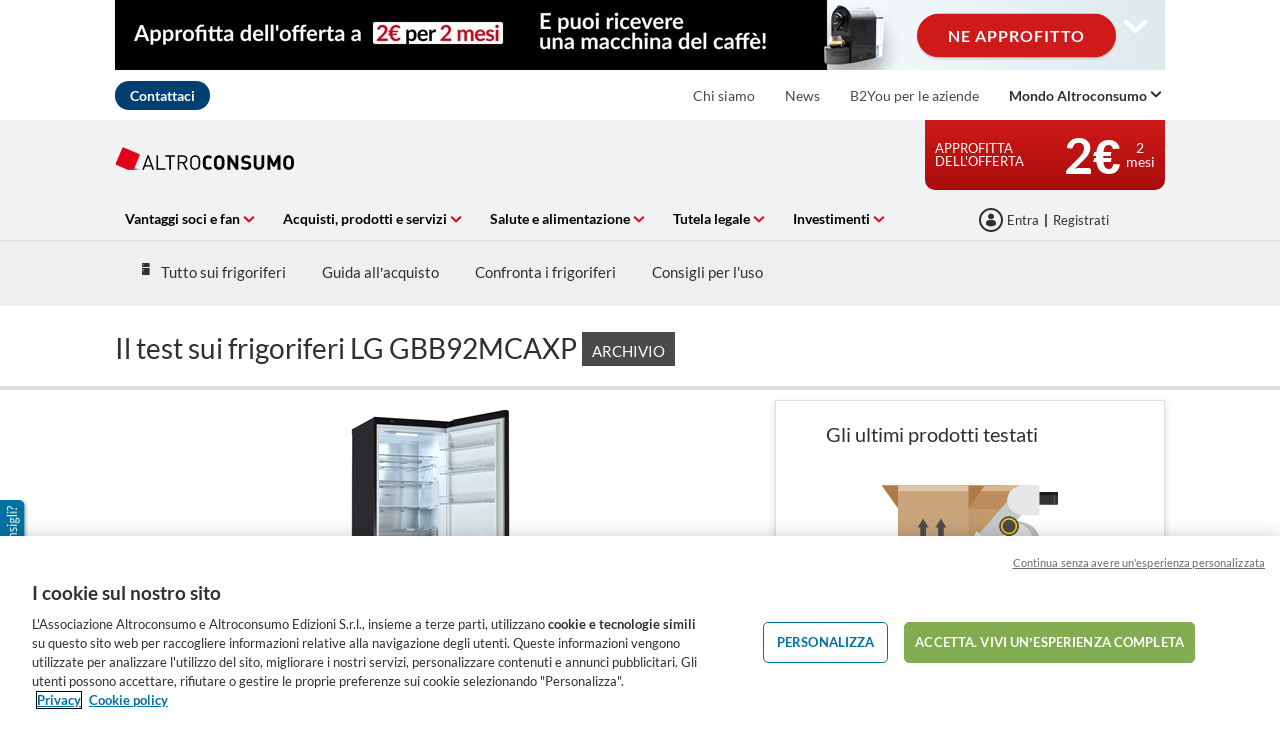

--- FILE ---
content_type: text/css
request_url: https://p.ec-cloud.org/productselectors/components/quality-and-labels-evolution/0.85.0/quality-and-labels-evolution_it-it.min.css
body_size: 26617
content:
div[data-plugin=progressBar]{width:230px;max-width:100%;height:18px;border:1px solid #efefef;background:#fff;border-radius:5px;text-align:left!important;-ms-box-shadow:0 2px 1px rgba(0,0,0,.15);box-shadow:0 2px 1px rgba(0,0,0,.15);margin-bottom:1rem}div[data-plugin=progressBar] span{background:#71a22f;height:100%;width:0;max-width:100%;display:inline-block;border-radius:3px}.quality-label-wrapper--small .quality-label{font-size:8px;width:5rem;height:5rem}.quality-label-wrapper--small .quality-label:after{width:15px;height:15px;bottom:-5.5px;margin-left:-7.5px}@media print{.quality-label-wrapper--small .quality-label:after{bottom:-.8rem}}.quality-label-wrapper--small .quality-label small{font-size:8px!important}.quality-label-wrapper--very-small .quality-label{font-size:8px!important;letter-spacing:0!important;height:4rem!important;width:4rem!important}.quality-label-wrapper--very-small .quality-label:after{width:13px;height:13px;bottom:-4.5px;margin-left:-6.5px}@media print{.quality-label-wrapper--very-small .quality-label:after{bottom:-.8rem}}.quality-label-wrapper--very-small .quality-label small{font-size:8px!important}.quality-label{box-sizing:border-box;background:#000;display:inline-block;position:relative;color:#fff;text-align:center;text-transform:uppercase;margin:0 1px;vertical-align:middle;font-size:1.2rem;width:6.6rem;height:6.6rem;line-height:12px;font-weight:800;z-index:0}.quality-label .quality-label__label-text{position:relative;top:50%;-webkit-transform:translateY(-50%);transform:translateY(-50%)}.quality-label small{font-size:1rem;letter-spacing:-1.5px}.quality-label.it-it{letter-spacing:-.5px}.quality-label.it-it small{font-size:.9rem}.quality-label.pt-pt{letter-spacing:-.4px;font-size:.8rem;font-family:Lato,Arial,sans-serif;text-align:left;font-size:1.6rem;line-height:1.1;padding:.4rem}.quality-label.pt-pt::after{width:0;height:0;border-left:14px solid transparent;border-right:14px solid transparent;border-top:14px solid transparent;left:0;top:100%;-webkit-transform:none;transform:none;margin-left:0;margin-top:0;background-color:transparent!important}.quality-label-wrapper--small .quality-label.pt-pt::after{width:0;height:0;bottom:0;margin-left:0;border-left-width:10px;border-right-width:10px;border-top-width:10px}.quality-label.pt-pt.quality-label--best-buy{background:#ffca34;color:#e62227}.quality-label.pt-pt.quality-label--best-buy::after{border-top-color:#ffca34}.ui-multiselect-checkboxes label .quality-label.pt-pt.quality-label--best-buy::after{width:0;height:0;margin-left:0;border-width:1rem}.quality-label-wrapper--small .quality-label.pt-pt.quality-label--best-buy{font-size:1.3rem}.ui-multiselect-checkboxes label .quality-label.pt-pt.quality-label--best-buy{font-size:1rem!important}.quality-label.pt-pt.quality-label--best-of-test{background:#ee0a2d;color:#fff}.quality-label.pt-pt.quality-label--best-of-test::after{border-top-color:#ee0a2d}.ui-multiselect-checkboxes label .quality-label.pt-pt.quality-label--best-of-test::after{width:0;height:0;margin-left:0;border-width:1rem}.quality-label-wrapper--small .quality-label.pt-pt.quality-label--best-of-test{font-size:1.3rem}.ui-multiselect-checkboxes label .quality-label.pt-pt.quality-label--best-of-test{font-size:1rem!important}.quality-label.br-pt{letter-spacing:-.5px}.quality-label.es-es{letter-spacing:-.5px}.quality-label:after{content:'';background-color:#000;position:absolute;width:20px;height:20px;bottom:-8px;margin-left:-10px;left:50%;display:inline-block;-webkit-transform:rotate(45deg);transform:rotate(45deg);margin-left:-1rem;margin-top:.1em;z-index:-1}@media print{.quality-label:after{bottom:-.9rem}}.quality-label.quality-label--best-buy{background:#ffca34;color:#303030;z-index:2}@media print{.quality-label.quality-label--best-buy{border:2px solid #ffca34!important}}.quality-label.quality-label--best-buy:after{background-color:#ffca34}@media print{.quality-label.quality-label--best-buy:after{background-color:#fff!important;border-bottom:2px solid #ffca34!important;border-right:2px solid #ffca34!important}}.quality-label.quality-label--best-of-test{background:#ee0a2d;z-index:3}@media print{.quality-label.quality-label--best-of-test{border:2px solid #ee0a2d!important}}.quality-label.quality-label--best-of-test:after{background-color:#ee0a2d}@media print{.quality-label.quality-label--best-of-test:after{background-color:#fff!important;border-bottom:2px solid #ee0a2d!important;border-right:2px solid #ee0a2d!important}}.quality-label.quality-label--cheap-choice{background:#873d95}@media print{.quality-label.quality-label--cheap-choice{border:2px solid #873d95!important}}.quality-label.quality-label--cheap-choice:after{background-color:#873d95}@media print{.quality-label.quality-label--cheap-choice:after{background-color:#fff!important;border-bottom:2px solid #873d95!important;border-right:2px solid #873d95!important}}.quality-label.quality-label--dont-buy,.quality-label.quality-label--dontbuy{background:#303030}@media print{.quality-label.quality-label--dont-buy,.quality-label.quality-label--dontbuy{border:2px solid #303030!important}}.quality-label.quality-label--dont-buy:after,.quality-label.quality-label--dontbuy:after{background-color:#303030}@media print{.quality-label.quality-label--dont-buy:after,.quality-label.quality-label--dontbuy:after{background-color:#fff!important;border-bottom:2px solid #303030!important;border-right:2px solid #303030!important}}.quality-label.quality-label--top-quality{background:#4a7dcc}@media print{.quality-label.quality-label--top-quality{border:2px solid #4a7dcc!important}}.quality-label.quality-label--top-quality:after{background-color:#4a7dcc}@media print{.quality-label.quality-label--top-quality:after{background-color:#fff!important;border-bottom:2px solid #4a7dcc!important;border-right:2px solid #4a7dcc!important}}.quality-label.quality-label--green-choice{background:#8dc63f;color:#303030}@media print{.quality-label.quality-label--green-choice{border:2px solid #8dc63f!important}}.quality-label.quality-label--green-choice:after{background-color:#8dc63f}@media print{.quality-label.quality-label--green-choice:after{background-color:#fff!important;border-bottom:2px solid #8dc63f!important;border-right:2px solid #8dc63f!important}}.quality-label.quality-label--best-composition{background:#45c0ae;color:#fff}@media print{.quality-label.quality-label--best-composition{border:2px solid #8dc63f!important}}.quality-label.quality-label--best-composition:after{background-color:#45c0ae;border-top-color:#45c0ae}@media print{.quality-label.quality-label--best-composition:after{background-color:#fff!important;border-bottom:2px solid #45c0ae!important;border-right:2px solid #45c0ae!important}}.quality-label.quality-label--most-trusted-brand{background:#4262ac;color:#303030}@media print{.quality-label.quality-label--most-trusted-brand{border:2px solid #4262ac!important}}.quality-label.quality-label--most-trusted-brand:after{background-color:#4262ac}@media print{.quality-label.quality-label--most-trusted-brand:after{background-color:#fff!important;border-bottom:2px solid #4262ac!important;border-right:2px solid #4262ac!important}}.quality-label.quality-label--recommended-provider{background:#006341;color:#fff}@media print{.quality-label.quality-label--recommended-provider{border:2px solid #006341!important}}.quality-label.quality-label--recommended-provider:after{background-color:#006341}@media print{.quality-label.quality-label--recommended-provider:after{background-color:#fff!important;border-bottom:2px solid #006341!important;border-right:2px solid #006341!important}}.quality-label.quality-label--image{background:0 0;width:6.6rem}.quality-label.quality-label--image:after{display:none}.listing__header__item .quality-label{margin:1em}.quality-badge .quality-label{display:block;margin-top:1rem;margin-left:3rem}@media screen and (max-width:53.125em){.quality-badge .quality-label{margin-left:1.5rem}}@media screen and (max-width:53.125em){.summary-banner .quality-label{font-size:9px;width:5rem;height:5rem}.summary-banner .quality-label:after{width:15px;height:15px;bottom:-5.5px;margin-left:-7.5px}}@media screen and (max-width:30em){.quality-label-row .quality-label{font-size:9px;width:5rem;height:5rem;margin:1rem 0;float:left}.quality-label-row .quality-label:after{width:15px;height:15px;bottom:-5.5px;margin-left:-7.5px}}@media screen and (max-width:30em){.quality-label-row .form__label .form__label__text{margin-left:-.5rem}}.quality-label-row:after{content:".";visibility:hidden;clear:both;font-size:0}.quality-label-wrapper{position:absolute;max-width:7.4rem;top:-2rem;left:.5rem;z-index:2}@media screen and (min-width:53.1875em){.quality-label-wrapper{padding-left:.4rem;top:-1.5rem;left:0}}@media screen and (min-width:53.1875em){.listing__item__nub .quality-label-wrapper{padding-left:.8rem;left:8rem;top:-1rem}}.listing--no-compare .quality-label-wrapper{left:-1rem}.compare-table__cell--populated .quality-label-wrapper{padding-left:.4rem;position:static;width:auto;max-width:100%;margin-bottom:1rem}@media screen and (min-width:53.1875em){.compare-table__cell--populated .quality-label-wrapper{margin-bottom:2rem}}.compare-table__cell--populated .quality-label-wrapper .quality-label{margin-left:-.4rem;margin-bottom:.4rem;margin-right:0}.product-detail .quality-label-wrapper{left:1.6rem;top:-1rem}@media screen and (min-width:53.1875em){.product-detail .quality-label-wrapper{left:1rem}}.carousel .quality-label-wrapper{left:1.6rem;top:-1rem}@media screen and (min-width:53.1875em){.carousel .quality-label-wrapper{left:3.2rem}}.overlay-switch{position:absolute;width:100%;height:100%;z-index:101;background:0 0}html[lang=fr-BE] .quality-label:after,html[lang=nl-BE] .quality-label:after{content:none!important}html[lang=fr-BE] .quality-label .quality-label__label-text,html[lang=nl-BE] .quality-label .quality-label__label-text{line-height:1.2;top:42%}html[lang=fr-BE] .quality-label small,html[lang=nl-BE] .quality-label small{font-size:1.1rem;letter-spacing:-.5px;line-height:1.2}html[lang=fr-BE] .quality-label--best-buy,html[lang=nl-BE] .quality-label--best-buy{background:-webkit-linear-gradient(0deg,#0171a1 0,#0171a1 20%,#d3061a 20%,#d3061a 100%);background:-webkit-linear-gradient(bottom,#0171a1 0,#0171a1 20%,#d3061a 20%,#d3061a 100%);background:linear-gradient(0deg,#0171a1 0,#0171a1 20%,#d3061a 20%,#d3061a 100%);border-radius:.3rem;border-bottom-left-radius:20%;color:#fff}html[lang=fr-BE] .quality-label--best-of-test,html[lang=nl-BE] .quality-label--best-of-test{background:-webkit-linear-gradient(0deg,#d3061a 0,#d3061a 20%,#0171a1 20%,#0171a1 100%);background:-webkit-linear-gradient(bottom,#d3061a 0,#d3061a 20%,#0171a1 20%,#0171a1 100%);background:linear-gradient(0deg,#d3061a 0,#d3061a 20%,#0171a1 20%,#0171a1 100%);border-radius:.3rem;border-bottom-left-radius:20%;color:#fff}html[lang=fr-BE] .quality-label--cheap-choice,html[lang=nl-BE] .quality-label--cheap-choice{background:-webkit-linear-gradient(0deg,#0171a1 0,#0171a1 20%,#a082e6 20%,#a082e6 100%);background:-webkit-linear-gradient(bottom,#0171a1 0,#0171a1 20%,#a082e6 20%,#a082e6 100%);background:linear-gradient(0deg,#0171a1 0,#0171a1 20%,#a082e6 20%,#a082e6 100%);border-radius:.3rem;border-bottom-left-radius:20%;color:#fff}html[lang=fr-BE] .quality-label--dont-buy,html[lang=fr-BE] .quality-label--dontbuy,html[lang=nl-BE] .quality-label--dont-buy,html[lang=nl-BE] .quality-label--dontbuy{background:-webkit-linear-gradient(0deg,#0171a1 0,#0171a1 20%,#000 20%,#000 100%);background:-webkit-linear-gradient(bottom,#0171a1 0,#0171a1 20%,#000 20%,#000 100%);background:linear-gradient(0deg,#0171a1 0,#0171a1 20%,#000 20%,#000 100%);border-radius:.3rem;border-bottom-left-radius:20%;color:#fff}html[lang=fr-BE] .quality-label--top-quality,html[lang=nl-BE] .quality-label--top-quality{background:-webkit-linear-gradient(0deg,#0171a1 0,#0171a1 20%,#4a7dcc 20%,#4a7dcc 100%);background:-webkit-linear-gradient(bottom,#0171a1 0,#0171a1 20%,#4a7dcc 20%,#4a7dcc 100%);background:linear-gradient(0deg,#0171a1 0,#0171a1 20%,#4a7dcc 20%,#4a7dcc 100%);border-radius:.3rem;border-bottom-left-radius:20%;color:#fff}html[lang=fr-BE] .quality-label--green-choice,html[lang=nl-BE] .quality-label--green-choice{background:-webkit-linear-gradient(0deg,#0171a1 0,#0171a1 20%,#8dc63f 20%,#8dc63f 100%);background:-webkit-linear-gradient(bottom,#0171a1 0,#0171a1 20%,#8dc63f 20%,#8dc63f 100%);background:linear-gradient(0deg,#0171a1 0,#0171a1 20%,#8dc63f 20%,#8dc63f 100%);border-radius:.3rem;border-bottom-left-radius:20%;color:#fff}html[lang=fr-BE] .quality-label--most-trusted-brand,html[lang=nl-BE] .quality-label--most-trusted-brand{background:-webkit-linear-gradient(0deg,#0171a1 0,#0171a1 20%,#4262ac 20%,#4262ac 100%);background:-webkit-linear-gradient(bottom,#0171a1 0,#0171a1 20%,#4262ac 20%,#4262ac 100%);background:linear-gradient(0deg,#0171a1 0,#0171a1 20%,#4262ac 20%,#4262ac 100%);border-radius:.3rem;border-bottom-left-radius:20%;color:#fff}html[lang=fr-BE] .quality-label--best-composition,html[lang=nl-BE] .quality-label--best-composition{background:-webkit-linear-gradient(0deg,#0171a1 0,#0171a1 20%,#229581 20%,#229581 100%);background:-webkit-linear-gradient(bottom,#0171a1 0,#0171a1 20%,#229581 20%,#229581 100%);background:linear-gradient(0deg,#0171a1 0,#0171a1 20%,#229581 20%,#229581 100%);border-radius:.3rem!important;border-bottom-left-radius:20%!important;color:#fff!important;font-size:1.1rem!important}html[lang=fr-BE] .quality-label--best-composition i,html[lang=nl-BE] .quality-label--best-composition i{display:block!important;font-size:2.5rem!important;line-height:.5!important;margin-top:.5rem!important}html[lang=fr-BE] .quality-label-wrapper--small .quality-label--best-composition .quality-label__label-text,html[lang=nl-BE] .quality-label-wrapper--small .quality-label--best-composition .quality-label__label-text{font-size:.8rem!important;font-weight:600!important;letter-spacing:0!important}html[lang=fr-BE] .quality-label-wrapper--small .quality-label--best-composition i,html[lang=nl-BE] .quality-label-wrapper--small .quality-label--best-composition i{font-size:2rem!important;line-height:.6!important;margin-top:2px!important;margin-bottom:3px!important}.quality-boxes h2{margin-bottom:20px;font-weight:700;font-size:2rem}@media screen and (min-width:53.125em){.quality-boxes h2{font-size:2.4rem}}.quality-boxes__very-bad .quality-boxes__result{background-color:#d0021b;color:#fff}.quality-boxes__very-bad .quality-boxes__ruler__indicator:after{border-bottom-color:#d0021b}.quality-boxes__bad .quality-boxes__result{background-color:#606060;color:#fff}.quality-boxes__bad .quality-boxes__ruler__indicator:after{border-bottom-color:#606060}.quality-boxes__average .quality-boxes__result{background-color:#61c7ed;color:#4a4a4a}.quality-boxes__average .quality-boxes__ruler__indicator:after{border-bottom-color:#61c7ed}.quality-boxes__good .quality-boxes__result{background-color:#0a7dbf;color:#fff}.quality-boxes__good .quality-boxes__ruler__indicator:after{border-bottom-color:#0a7dbf}.quality-boxes__top .quality-boxes__result{background-color:#004e84;color:#fff}.quality-boxes__top .quality-boxes__ruler__indicator:after{border-bottom-color:#004e84}.quality-boxes__average h2,.quality-boxes__bad h2,.quality-boxes__good h2,.quality-boxes__top h2,.quality-boxes__very-bad h2{font-weight:700;margin-bottom:4rem}.quality-boxes__ruler{position:relative;height:25px;background-color:#0a7dbf;margin:0 4rem 1.5rem 0}.quality-boxes__ruler__maximum{position:absolute;left:100%;background-color:#fff;padding-left:1rem;font-weight:700;line-height:2.5rem}.quality-boxes__ruler-average,.quality-boxes__ruler-bad,.quality-boxes__ruler-good,.quality-boxes__ruler__very-bad{position:relative;display:inline-block;float:left;height:25px}.quality-boxes__ruler-very-bad{background-color:#d0021b}.quality-boxes__ruler-bad{background-color:#606060}.quality-boxes__ruler-average{position:relative;background-color:#61c7ed}.quality-boxes__ruler.quality-boxes__extended{background-color:#004e84}.quality-boxes__ruler__label-average,.quality-boxes__ruler__label-bad,.quality-boxes__ruler__label-good,.quality-boxes__ruler__label-top,.quality-boxes__ruler__label-very-bad{position:absolute;top:-26px;left:0;font-size:1rem;color:#4a4a4a;text-transform:uppercase;font-weight:700;white-space:nowrap;-webkit-transform:rotate(-30deg);transform:rotate(-30deg)}.quality-boxes__ruler__label-average{left:0}.quality-boxes__ruler__label-good{left:100%}.quality-boxes__extended .quality-boxes__ruler__label-good{left:0}.quality-boxes__extended .quality-boxes__ruler__label-top{left:100%}.quality-boxes__extended .quality-boxes__ruler-good{position:relative;background:#0a7dbf}.quality-boxes__ruler__indicator{position:absolute;bottom:-15px;left:6%;margin-left:-2rem}.quality-boxes__ruler__indicator:after,.quality-boxes__ruler__indicator:before{content:"";display:block;position:absolute;width:0;height:0;border-left:20px solid transparent;border-right:20px solid transparent;z-index:1}.quality-boxes__ruler__indicator:before{top:-23px;border-bottom:20px solid #fff}.quality-boxes__ruler__indicator:after{top:-20px;border-bottom:20px solid #fff}.quality-boxes__ruler__indicator-marker{display:block;position:absolute;background:#ff7200;top:-40px;left:19px;width:2px;height:18px;z-index:1}.quality-boxes__result{position:relative;border:solid 2px #fff;border-top:none;padding:1.5rem}.quality-boxes__result:after{content:"";display:block;clear:both;visibility:hidden;line-height:0;height:0}@media screen and (min-width:53.125em){.quality-boxes__result{padding:2rem 1.5rem}}.quality-boxes__result__stamps .quality-label{display:inline-block;float:right;margin:0 .2rem}@media screen and (max-width:53.125em){.quality-boxes__result__stamps .quality-label{font-size:.9rem;width:5rem;height:5rem}.quality-boxes__result__stamps .quality-label:after{width:11.25px;height:11.25px;bottom:-5.625px;margin-left:-5.625px}.quality-boxes__result__stamps .quality-label small{font-size:9px!important}}@media screen and (min-width:53.125em){.quality-boxes__result__stamps .quality-label{float:left;margin:0 .5rem}}.quality-boxes__result__stamps-value{display:inline-block;float:left;line-height:55px;font-weight:700;font-size:6rem;padding:0 1rem 0 0}@media screen and (min-width:53.125em){.quality-boxes__result__stamps-value{padding:0 2rem 0 1rem}}@media screen and (max-width:53.125em){.quality-boxes__result__stamps{display:inline-block}}.quality-boxes__result__description{display:table-cell;vertical-align:middle;font-size:1.4rem}@media screen and (max-width:53.125em){.quality-boxes__result__description{display:block;clear:both;padding-top:1rem}}.quality-boxes__indicators{background-color:#f8f8f8;border:solid 1px #e0dfde;padding:7rem 3rem 3rem 3rem;margin:-2rem -.7rem 0 -.7rem}.quality-boxes__indicators__item{position:relative;background:#e0dfde;height:4px;margin-bottom:4rem}.quality-boxes__indicators__item:last-child{margin-bottom:0}.quality-boxes__indicators__item-label{position:absolute;left:0;top:-30px;font-size:1.4rem;color:#303030}.quality-boxes__indicators__item-bar{position:relative;display:block;width:0;height:100%;background:#303030;overflow:visible!important}.quality-boxes__indicators__item-bar-value{position:absolute;right:-13px;top:50%;margin-top:-13px;display:block;background:#303030;border-radius:50%;width:26px;height:26px;line-height:26px;font-size:1.4rem;text-align:center;color:#fff}.quality-boxes__indicators__item-bar-value.na{font-size:.9rem}.quality-boxes__indicators__item--good .quality-boxes__indicators__item-bar,.quality-boxes__indicators__item--good .quality-boxes__indicators__item-bar-value{background:#0a7dbf}.quality-boxes__indicators__item--med .quality-boxes__indicators__item-bar,.quality-boxes__indicators__item--med .quality-boxes__indicators__item-bar-value{background:#61c7ed}.quality-boxes__indicators__item--bad .quality-boxes__indicators__item-bar,.quality-boxes__indicators__item--bad .quality-boxes__indicators__item-bar-value{background:#606060}.quality-boxes__eliminated .quality-boxes__result{background:#000;color:#fff}.quality-boxes__eliminated .quality-boxes__result-eliminated-icon{display:table-cell;font-size:4rem;padding:0 1rem}@media screen and (min-width:53.125em){.quality-boxes__eliminated .quality-boxes__result-eliminated-icon{font-size:5rem;padding:0 2rem}}.quality-boxes__eliminated .quality-boxes__result-eliminated-title{display:table-cell;vertical-align:middle;padding-right:5rem;font-weight:700}.quality-boxes__eliminated .quality-boxes__result-eliminated-text{display:block;padding:0 1rem}@media screen and (min-width:53.125em){.quality-boxes__eliminated .quality-boxes__result-eliminated-text{display:table-cell;vertical-align:middle;padding:0}}.quality-boxes__eliminated .quality-boxes__indicators{padding:4rem 3rem 2rem 3rem}.quality-boxes__not-recommended .quality-boxes__result{background:#000;color:#fff}.quality-boxes__not-recommended .quality-boxes__result-not-recommended-icon{display:table-cell;font-size:4rem;padding:0 1rem;min-width:150px;line-height:20px}@media screen and (min-width:53.125em){.quality-boxes__not-recommended .quality-boxes__result-not-recommended-icon{font-size:5rem;padding:0 2rem}}.quality-boxes__not-recommended .quality-boxes__result-not-recommended-title{display:table-cell;vertical-align:middle;padding-right:5rem;font-weight:700}.quality-boxes__not-recommended .quality-boxes__result-not-recommended-text{display:block;padding:0 1rem}@media screen and (min-width:53.125em){.quality-boxes__not-recommended .quality-boxes__result-not-recommended-text{display:table-cell;vertical-align:middle;padding:0}}.quality-boxes__not-recommended .quality-boxes__indicators{padding:4rem 3rem 2rem 3rem}.quality-boxes__beingtested-description{position:relative;background:#efefef;margin:0 .6rem 0 .6rem;border:solid 2px #fff;z-index:1;padding:2rem}@media screen and (min-width:53.125em){.quality-boxes__beingtested-description{padding:3rem}}.quality-boxes__beingtested-description .waiting{display:table-cell;width:40px;height:40px;padding-right:3rem}.quality-boxes__beingtested-description .waiting:after{left:0;top:0;width:40px;height:40px;margin-left:auto;background-image:url("/~/resource/css/ProductSelectors/img/loading-circle.png")}.quality-boxes__beingtested-description-text{display:table-cell;vertical-align:middle}.quality-boxes__beingtested-quote{background:#bfbfbd;color:#fff;border-radius:0;margin-bottom:2rem;margin-top:-2rem}@media screen and (min-width:53.1875em){.quality-boxes__beingtested-quote{margin-bottom:3rem}}.quality-boxes__beingtested-quote .grid-wrap{padding-top:2rem}@media screen and (min-width:53.125em){.quality-boxes__beingtested-quote .grid-wrap{padding-top:3rem}}.quality-boxes__beingtested-quote:after{border-top-color:#bfbfbd}.quality-boxes__beingtested-quote .quote{margin-top:auto}.quality-boxes__beingtested-quote .quote__text strong{font-size:2rem}.quality-boxes__beingtested-quote .quote__figure{margin-top:auto}.quality-boxes__beingtested-figure{text-align:center;margin-bottom:2rem}@media screen and (min-width:53.1875em){.quality-boxes__beingtested-figure{margin-bottom:3rem}}.quality-boxes__nonmember .highlight-nonmember{padding:0}.quality-boxes__nonmember .highlight-nonmember__header{min-height:9rem;margin-left:-2rem;margin-bottom:0!important}@media screen and (min-width:53.125em){.quality-boxes__nonmember .highlight-nonmember__header{margin-left:-2.6rem;margin-bottom:2rem!important}}.quality-boxes__nonmember .highlight-nonmember__title{margin:0;color:inherit;font-weight:400;font-size:1.6rem;padding:0 0 0 14rem}@media screen and (min-width:53.125em){.quality-boxes__nonmember .highlight-nonmember__title{padding:0 0 0 19rem}}.quality-boxes__nonmember .highlight-nonmember__header,.quality-boxes__nonmember .highlight-nonmember__main{box-shadow:none;border:none}.quality-boxes__nonmember .highlight-nonmember__quote{margin-bottom:3rem}.quality-boxes__nonmember .highlight-nonmember__footer{height:auto;background:0 0}.quality-boxes__nonmember .highlight-nonmember__footer:after,.quality-boxes__nonmember .highlight-nonmember__footer:before{display:none}.quality-boxes__nonmember .highlight-nonmember__footer__inner{padding:2rem 0 0 0}.quality-boxes__testdate{font-size:1.4rem}.quality-boxes__learnmore{font-size:1.4rem}.quality-boxes-stars .quality-boxes__result{background:#e0dfde}.quality-boxes-stars .quality-boxes__result-label{margin:1rem 0}.quality-boxes-stars .quality-boxes__result .icon-stars{font-size:2rem}.quality-boxes__indicators-stars{background-color:#f8f8f8;border:solid 1px #e0dfde;padding:4rem 3rem 3rem 3rem;margin:-2rem -.7rem 0 -.7rem}.quality-boxes__indicators-stars__item{margin-bottom:3rem}.quality-boxes__indicators-stars__item:last-child{margin-bottom:0}@media screen and (min-width:53.125em){.quality-boxes__indicators-stars__item{display:table;width:100%}}.quality-boxes__indicators-stars__item-label{display:block;color:#4a4a4a;font-weight:700;font-size:1.4rem}@media screen and (min-width:53.125em){.quality-boxes__indicators-stars__item-label{display:table-cell;vertical-align:bottom;white-space:nowrap;padding-right:.7rem}}.quality-boxes__indicators-stars__item-filet{display:none}@media screen and (min-width:53.125em){.quality-boxes__indicators-stars__item-filet{display:table-cell;width:100%;border-bottom:solid 1px #e0dfde}}.quality-boxes__indicators-stars__item-stars{display:block}@media screen and (min-width:53.125em){.quality-boxes__indicators-stars__item-stars{display:table-cell;vertical-align:bottom;padding-left:.7rem}}.quality-boxes__indicators-stars__item-stars .icon-stars{letter-spacing:.2rem;font-size:1.8rem}.quality-boxes--ss .quality-boxes__result{z-index:1}.quality-boxes--ss .quality-boxes__indicators{background-color:#fff;border:0;padding:0;margin:-2rem -.7rem 0 -.7rem}.quality-boxes--ss .quality-boxes__indicators__score,.quality-boxes--ss .quality-boxes__indicators__score--custom{background:#ffe358;color:#fff;border-radius:0;margin-bottom:2rem;padding:4rem 2rem 2rem 2rem}@media screen and (min-width:53.1875em){.quality-boxes--ss .quality-boxes__indicators__score,.quality-boxes--ss .quality-boxes__indicators__score--custom{margin-bottom:3rem}}.quality-boxes--ss .quality-boxes__indicators__score--custom:after,.quality-boxes--ss .quality-boxes__indicators__score:after{border-top-color:#ffe358}.quality-boxes--ss .quality-boxes__indicators__score:first-of-type{padding:6rem 2rem 2rem 2rem;margin-top:-2rem}.quality-boxes--ss .quality-boxes__indicators__score--custom:first-of-type{margin-top:-2rem}.quality-boxes--ss .quality-boxes__indicators__score--custom:first-of-type .quality-boxes__label{padding-left:1rem}.quality-boxes--ss .quality-boxes__indicators__item-label{font-size:1.4rem;font-weight:700}.quality-boxes--ss .quality-boxes__indicators__description{padding:0 2rem;margin-bottom:1rem}.quality-boxes--ss .quality-boxes__label{color:#303030;font-size:1.7rem;font-weight:700}.quality-boxes--ss .icon-circle{width:3.6rem;height:3.6rem;line-height:3.8rem;font-size:2.2rem}.quality-boxes--ss .quality-boxes__beingtested-quote{background-color:#d3061a}.quality-boxes--ss .quality-boxes__beingtested-quote:after{border-top-color:#d3061a}.quality-boxes--ss .quality-boxes__ruler-top{position:relative;float:right;height:25px;background-color:#004e84}.quality-boxes--ss .quality-boxes__ruler__label-top{position:absolute;top:-26px;font-size:1rem;color:#4a4a4a;text-transform:uppercase;font-weight:700;white-space:nowrap;-webkit-transform:rotate(-30deg);transform:rotate(-30deg)}.marker,.marker--mini{margin:0 2rem 1rem 0;padding:.6rem 0 .6rem 3.5rem;box-sizing:border-box;width:12rem;min-height:3.5rem;font-size:1.1rem;background-color:#ffe358;box-shadow:0 2px 2px rgba(0,0,0,.2);color:#303030;display:inline-block;font-weight:700;line-height:1.1;position:relative;text-transform:uppercase;vertical-align:middle;z-index:10}.marker--mini:before,.marker:before{top:.6rem;left:.5rem;width:2.2rem;height:2.2rem;background-image:url("/~/resource/css/ProductSelectors/img/markers-lr.png");background-size:2.2rem;background-position:0 0;content:'';display:inline-block;position:absolute;vertical-align:middle}@media (min--moz-device-pixel-ratio:1.5),(-o-min-device-pixel-ratio:2 / 1),(-webkit-min-device-pixel-ratio:1.5),(min-device-pixel-ratio:1.5){.marker--mini:before,.marker:before{background-image:url("/~/resource/css/ProductSelectors/img/markers-hr.png");background-size:22px 110px}}.marker--mini:after,.marker:after{right:-.75rem;width:1.5rem;content:'';position:absolute;top:0;height:100%;box-shadow:2px 1px 2px -1px rgba(0,0,0,.2);-webkit-transform:skewX(-20deg);transform:skewX(-20deg);background-color:#ffe358;z-index:-1}.marker--best-of-test.marker--mini:before,.marker.marker--best-of-test:before{background-position:0 25%}.marker--dont-buy.marker--mini,.marker.marker--dont-buy{background-color:#4a4a4a;color:#fff}.marker--dont-buy.marker--mini:after,.marker.marker--dont-buy:after{background-color:#4a4a4a}.marker--dont-buy.marker--mini:before,.marker.marker--dont-buy:before{background-position:0 50%}.marker--cheap-choice.marker--mini:before,.marker.marker--cheap-choice:before{background-position:0 75%}.marker--medium{width:11rem;min-height:3.3rem;padding-left:3rem;font-size:1rem}.marker--medium:before{width:1.8rem;height:1.8rem;background-size:1.8rem}.marker--medium:after{right:-.6rem}.marker--small{width:9rem;padding-left:2.5rem;margin-right:1.5rem;font-size:.8rem;min-height:0}.marker--small:before{width:1.5rem;height:1.5rem;background-size:1.5rem}.marker--small:after{right:-.5rem}.marker--mini{padding:1.6rem;margin:0;width:auto}.marker--mini:after{content:none}.marker__info{display:inline-block;font-size:1.2rem}.quality-container{text-align:left!important;margin-bottom:1rem}.quality-badge{display:flex;align-items:center;overflow:hidden;text-align:left;line-height:1;margin-bottom:.6rem}@media screen and (min-width:60em){.quality-badge{margin-bottom:1rem}}.quality-badge .icon-font,.quality-badge a.info-link--after{padding-right:1rem}.quality-badge__value{cursor:pointer;margin-right:1.5rem;font-size:2.832rem;margin-right:5px!important;font-weight:700}@media screen and (min-width:60em){.quality-badge__value{font-size:3.304rem}}.listing__item--compare .quality-badge__value,.pas-selector .quality-badge__value{font-size:2.2rem}@media screen and (min-width:30em){.listing__item--compare .quality-badge__value,.pas-selector .quality-badge__value{font-size:3.304rem}}.quality-badge__value .icon-font{font-size:2.8rem}.quality-badge__info{cursor:pointer;display:block;overflow:hidden;overflow:visible!important;font-size:1.2rem;padding-top:.04em;padding-bottom:.1em;text-transform:uppercase}@media screen and (min-width:60em){.quality-badge__info{padding-top:.22em;font-size:1.4rem}}.quality-badge__info .icon-font{font-size:80%}.quality-badge__info .icon-font.icon-question{color:#0171a1}.quality-badge__info .icon-font:before{margin-left:.7rem}.listing__item--compare .quality-badge__info,.pas-selector .quality-badge__info{font-size:1rem}@media screen and (min-width:30em){.listing__item--compare .quality-badge__info,.pas-selector .quality-badge__info{font-size:1.4rem}}.quality-badge--bigger .quality-badge__value{font-size:2.8rem}@media screen and (min-width:53.1875em){.quality-badge--bigger .quality-badge__value{font-size:4.2rem}}.quality-badge--bigger .quality-badge__info{font-size:1.4rem}@media screen and (min-width:53.1875em){.quality-badge--bigger .quality-badge__info{font-size:1.6rem}}.quality-badge--smaller .quality-badge__value{font-size:2.4rem}@media screen and (min-width:53.1875em){.quality-badge--smaller .quality-badge__value{font-size:2.8rem}}.quality-badge--smaller .quality-badge__info{font-size:1rem}@media screen and (min-width:53.1875em){.quality-badge--smaller .quality-badge__info{font-size:1.1rem}}.quality-badge--single-line{display:inline-block!important;margin-bottom:0;overflow:visible!important}.quality-badge--single-line .quality-badge__value{font-size:1.6rem;padding-right:.5rem}@media screen and (min-width:53.1875em){.quality-badge--single-line .quality-badge__value{font-size:1.8rem}}.quality-badge--single-line .quality-badge__info{font-size:1.6rem;text-transform:none;font-weight:700;padding:0 1.5rem 0 0!important;display:inline-block}@media screen and (min-width:53.1875em){.quality-badge--single-line .quality-badge__info{font-size:1.8rem}}.quality-badge--single-line .icon-font{font-size:100%}.quality-badge--single-line.quality-badge--top .quality-badge__value{border-right:2px solid #004e84}.quality-badge--single-line.quality-badge--good .quality-badge__value{border-right:2px solid #0a7dbf}.quality-badge--single-line.quality-badge--med .quality-badge__value{border-right:2px solid #61c7ed}.quality-badge--single-line.quality-badge--bad .quality-badge__value{border-right:2px solid #606060}.quality-badge--single-line.quality-badge--testing .quality-badge__value{border-right:2px solid #6a6a69}.quality-badge--single-line.quality-badge--eliminated .quality-badge__value{border-right:2px solid #606060}.quality-badge--top .icon-font,.quality-badge--top .quality-badge__info,.quality-badge--top .quality-badge__value,.quality-badge--top .quality-stars__label,.quality-badge--top a.info-link--after{color:#004e84}.quality-badge--top .quality-badge__info{font-weight:700}.quality-badge--good .icon-font,.quality-badge--good .quality-badge__info,.quality-badge--good .quality-badge__value,.quality-badge--good .quality-stars__label,.quality-badge--good a.info-link--after{color:#0a7dbf}.quality-stars__label .icon-font,.quality-stars__label a.info-link--after{color:#0a7dbf}.quality-badge--med .icon-font,.quality-badge--med .info-link--after,.quality-badge--med .quality-badge__info,.quality-badge--med .quality-badge__value,.quality-badge--med .quality-stars__label{color:#61c7ed}.quality-badge--bad .icon-font,.quality-badge--bad .info-link--after,.quality-badge--bad .quality-badge__info,.quality-badge--bad .quality-badge__value,.quality-badge--bad .quality-stars__label{color:#606060}.quality-badge--testing .icon-font,.quality-badge--testing .info-link--after,.quality-badge--testing .quality-badge__info,.quality-badge--testing .quality-badge__value,.quality-badge--testing .quality-stars__label{color:#6a6a69;text-transform:none}.quality-badge--testing a.info-link--after{padding-right:1rem}.quality-badge--eliminated .icon-font,.quality-badge--eliminated .info-link--after,.quality-badge--eliminated .quality-badge__info,.quality-badge--eliminated .quality-badge__value,.quality-badge--eliminated .quality-stars__label{color:#606060}.pas-selector .quality-badge--eliminated{float:none}.recommended-detail__otherversions .quality-badge--eliminated .quality-badge__info{font-size:1.3rem;padding-top:.5em}.listing__item__score{margin-bottom:1rem;vertical-align:middle}.listing__item__score *{vertical-align:middle}.listing__item__score__value{display:inline-block;margin-left:.6rem;font-weight:400;font-weight:700;font-size:1.6rem}.listing__item__score__value--large{vertical-align:baseline}@media print{.listing__item__score__value{font-size:.75em}}.quality-stars{display:inline-block}.quality-stars .icon-stars{font-size:2rem;line-height:2.4rem;margin-bottom:.5rem}.quality-stars .icon-stars:after{color:#bfbfbd}.quality-stars .quality-stars__label{display:block;text-align:left;font-size:1.4rem;line-height:1.6rem;text-transform:uppercase}.quality-stars .quality-stars__label.quality-stars__label--small{font-size:1.2rem}@media screen and (max-width:30em){.quality-stars .icon-stars{font-size:1.6rem}.quality-stars .quality-stars__label{font-size:1.2rem;line-height:1.4rem}}.quality-stars--bigger .icon-stars{font-size:2.4rem}.quality-stars--bigger .quality-stars__label{font-size:1.6rem;line-height:1.8rem}.quality-stars--smaller .icon-stars{font-size:1.6rem}.quality-stars--smaller .quality-stars__label{font-size:1.2rem;line-height:1.4rem}.shop__quality-label--under-evaluation{color:#6a6a69;margin-right:.5rem;font-size:1.4rem}@media screen and (max-width:53.125em){.shop__quality-label--under-evaluation{font-size:1.1rem;margin-bottom:.5rem}}.shop__quality-label--non-recommended{display:inline-block;border:2px solid #303030;background-color:#fff;color:#303030;margin-right:.5rem;padding:.5rem;text-transform:uppercase;font-size:1.2rem}@media screen and (max-width:53.125em){.shop__quality-label--non-recommended{font-size:1rem;margin-bottom:.5rem}}.shop__quality-label--non-tested{color:#303030;margin-right:.5rem;text-transform:uppercase;font-size:1.2rem}@media screen and (max-width:53.125em){.shop__quality-label--non-tested{font-size:1.1rem;margin-bottom:.5rem}}html[lang=es-ES] .icon-stars,html[lang=it-IT] .icon-stars,html[lang=pt-BR] .icon-stars,html[lang=pt-PT] .icon-stars{position:relative;display:inline-block;min-width:5rem;width:7rem;font-size:1rem}@media screen and (min-width:53.1875em){html[lang=es-ES] .icon-stars,html[lang=it-IT] .icon-stars,html[lang=pt-BR] .icon-stars,html[lang=pt-PT] .icon-stars{font-size:1rem}}html[lang=es-ES] .icon-stars--very-big,html[lang=it-IT] .icon-stars--very-big,html[lang=pt-BR] .icon-stars--very-big,html[lang=pt-PT] .icon-stars--very-big{width:12rem}html[lang=es-ES] .icon-stars--big,html[lang=it-IT] .icon-stars--big,html[lang=pt-BR] .icon-stars--big,html[lang=pt-PT] .icon-stars--big{width:11rem;height:1.5rem}html[lang=es-ES] .icon-stars--small,html[lang=it-IT] .icon-stars--small,html[lang=pt-BR] .icon-stars--small,html[lang=pt-PT] .icon-stars--small{width:7.5rem;height:1.35rem;padding-right:1.5rem}html[lang=es-ES] .icon-stars--smaller,html[lang=it-IT] .icon-stars--smaller,html[lang=pt-BR] .icon-stars--smaller,html[lang=pt-PT] .icon-stars--smaller{width:4rem;height:.7rem}html[lang=es-ES] .icon-stars--smaller .icon-font.icon-question,html[lang=it-IT] .icon-stars--smaller .icon-font.icon-question,html[lang=pt-BR] .icon-stars--smaller .icon-font.icon-question,html[lang=pt-PT] .icon-stars--smaller .icon-font.icon-question{font-size:.7rem;right:5px;top:0}html[lang=es-ES] .icon-stars--very-small,html[lang=it-IT] .icon-stars--very-small,html[lang=pt-BR] .icon-stars--very-small,html[lang=pt-PT] .icon-stars--very-small{width:7rem;height:.9rem;line-height:1}html[lang=es-ES] .icon-stars--inline,html[lang=it-IT] .icon-stars--inline,html[lang=pt-BR] .icon-stars--inline,html[lang=pt-PT] .icon-stars--inline{margin-left:.8rem}html[lang=es-ES] .icon-stars:after,html[lang=es-ES] .icon-stars:before,html[lang=it-IT] .icon-stars:after,html[lang=it-IT] .icon-stars:before,html[lang=pt-BR] .icon-stars:after,html[lang=pt-BR] .icon-stars:before,html[lang=pt-PT] .icon-stars:after,html[lang=pt-PT] .icon-stars:before{content:''!important}@media screen and (max-width:53.125em){html[lang=es-ES] .icon-stars--small:after,html[lang=it-IT] .icon-stars--small:after,html[lang=pt-BR] .icon-stars--small:after,html[lang=pt-PT] .icon-stars--small:after{top:-1px}}html[lang=es-ES] .icon-stars--0,html[lang=es-ES] .icon-stars--0-half,html[lang=es-ES] .icon-stars--1,html[lang=es-ES] .icon-stars--1-half,html[lang=es-ES] .icon-stars--2,html[lang=es-ES] .icon-stars--2-half,html[lang=es-ES] .icon-stars--3,html[lang=es-ES] .icon-stars--3-half,html[lang=es-ES] .icon-stars--4,html[lang=es-ES] .icon-stars--4-half,html[lang=es-ES] .icon-stars--5,html[lang=it-IT] .icon-stars--0,html[lang=it-IT] .icon-stars--0-half,html[lang=it-IT] .icon-stars--1,html[lang=it-IT] .icon-stars--1-half,html[lang=it-IT] .icon-stars--2,html[lang=it-IT] .icon-stars--2-half,html[lang=it-IT] .icon-stars--3,html[lang=it-IT] .icon-stars--3-half,html[lang=it-IT] .icon-stars--4,html[lang=it-IT] .icon-stars--4-half,html[lang=it-IT] .icon-stars--5,html[lang=pt-BR] .icon-stars--0,html[lang=pt-BR] .icon-stars--0-half,html[lang=pt-BR] .icon-stars--1,html[lang=pt-BR] .icon-stars--1-half,html[lang=pt-BR] .icon-stars--2,html[lang=pt-BR] .icon-stars--2-half,html[lang=pt-BR] .icon-stars--3,html[lang=pt-BR] .icon-stars--3-half,html[lang=pt-BR] .icon-stars--4,html[lang=pt-BR] .icon-stars--4-half,html[lang=pt-BR] .icon-stars--5,html[lang=pt-PT] .icon-stars--0,html[lang=pt-PT] .icon-stars--0-half,html[lang=pt-PT] .icon-stars--1,html[lang=pt-PT] .icon-stars--1-half,html[lang=pt-PT] .icon-stars--2,html[lang=pt-PT] .icon-stars--2-half,html[lang=pt-PT] .icon-stars--3,html[lang=pt-PT] .icon-stars--3-half,html[lang=pt-PT] .icon-stars--4,html[lang=pt-PT] .icon-stars--4-half,html[lang=pt-PT] .icon-stars--5{background-repeat:no-repeat;content:none!important}html[lang=es-ES] .icon-stars--0,html[lang=it-IT] .icon-stars--0,html[lang=pt-BR] .icon-stars--0,html[lang=pt-PT] .icon-stars--0{background-image:url("[data-uri]")}html[lang=es-ES] .icon-stars--0:after,html[lang=es-ES] .icon-stars--0:before,html[lang=it-IT] .icon-stars--0:after,html[lang=it-IT] .icon-stars--0:before,html[lang=pt-BR] .icon-stars--0:after,html[lang=pt-BR] .icon-stars--0:before,html[lang=pt-PT] .icon-stars--0:after,html[lang=pt-PT] .icon-stars--0:before{content:''!important}html[lang=es-ES] .icon-stars--0-half,html[lang=it-IT] .icon-stars--0-half,html[lang=pt-BR] .icon-stars--0-half,html[lang=pt-PT] .icon-stars--0-half{background-image:url("[data-uri]")}html[lang=es-ES] .icon-stars--0-half:after,html[lang=es-ES] .icon-stars--0-half:before,html[lang=it-IT] .icon-stars--0-half:after,html[lang=it-IT] .icon-stars--0-half:before,html[lang=pt-BR] .icon-stars--0-half:after,html[lang=pt-BR] .icon-stars--0-half:before,html[lang=pt-PT] .icon-stars--0-half:after,html[lang=pt-PT] .icon-stars--0-half:before{content:''!important}html[lang=es-ES] .icon-stars--1,html[lang=it-IT] .icon-stars--1,html[lang=pt-BR] .icon-stars--1,html[lang=pt-PT] .icon-stars--1{background-image:url("[data-uri]")}html[lang=es-ES] .icon-stars--1:after,html[lang=es-ES] .icon-stars--1:before,html[lang=it-IT] .icon-stars--1:after,html[lang=it-IT] .icon-stars--1:before,html[lang=pt-BR] .icon-stars--1:after,html[lang=pt-BR] .icon-stars--1:before,html[lang=pt-PT] .icon-stars--1:after,html[lang=pt-PT] .icon-stars--1:before{content:''!important}html[lang=es-ES] .icon-stars--1-half,html[lang=it-IT] .icon-stars--1-half,html[lang=pt-BR] .icon-stars--1-half,html[lang=pt-PT] .icon-stars--1-half{background-image:url("[data-uri]")}html[lang=es-ES] .icon-stars--1-half:after,html[lang=es-ES] .icon-stars--1-half:before,html[lang=it-IT] .icon-stars--1-half:after,html[lang=it-IT] .icon-stars--1-half:before,html[lang=pt-BR] .icon-stars--1-half:after,html[lang=pt-BR] .icon-stars--1-half:before,html[lang=pt-PT] .icon-stars--1-half:after,html[lang=pt-PT] .icon-stars--1-half:before{content:''!important}html[lang=es-ES] .icon-stars--2,html[lang=it-IT] .icon-stars--2,html[lang=pt-BR] .icon-stars--2,html[lang=pt-PT] .icon-stars--2{background-image:url("[data-uri]")}html[lang=es-ES] .icon-stars--2:after,html[lang=es-ES] .icon-stars--2:before,html[lang=it-IT] .icon-stars--2:after,html[lang=it-IT] .icon-stars--2:before,html[lang=pt-BR] .icon-stars--2:after,html[lang=pt-BR] .icon-stars--2:before,html[lang=pt-PT] .icon-stars--2:after,html[lang=pt-PT] .icon-stars--2:before{content:''!important}html[lang=es-ES] .icon-stars--2-half,html[lang=it-IT] .icon-stars--2-half,html[lang=pt-BR] .icon-stars--2-half,html[lang=pt-PT] .icon-stars--2-half{background-image:url("[data-uri]")}html[lang=es-ES] .icon-stars--2-half:after,html[lang=es-ES] .icon-stars--2-half:before,html[lang=it-IT] .icon-stars--2-half:after,html[lang=it-IT] .icon-stars--2-half:before,html[lang=pt-BR] .icon-stars--2-half:after,html[lang=pt-BR] .icon-stars--2-half:before,html[lang=pt-PT] .icon-stars--2-half:after,html[lang=pt-PT] .icon-stars--2-half:before{content:''!important}html[lang=es-ES] .icon-stars--3,html[lang=it-IT] .icon-stars--3,html[lang=pt-BR] .icon-stars--3,html[lang=pt-PT] .icon-stars--3{background-image:url("[data-uri]")}html[lang=es-ES] .icon-stars--3:after,html[lang=es-ES] .icon-stars--3:before,html[lang=it-IT] .icon-stars--3:after,html[lang=it-IT] .icon-stars--3:before,html[lang=pt-BR] .icon-stars--3:after,html[lang=pt-BR] .icon-stars--3:before,html[lang=pt-PT] .icon-stars--3:after,html[lang=pt-PT] .icon-stars--3:before{content:''!important}html[lang=es-ES] .icon-stars--3-half,html[lang=it-IT] .icon-stars--3-half,html[lang=pt-BR] .icon-stars--3-half,html[lang=pt-PT] .icon-stars--3-half{background-image:url("[data-uri]")}html[lang=es-ES] .icon-stars--3-half:after,html[lang=es-ES] .icon-stars--3-half:before,html[lang=it-IT] .icon-stars--3-half:after,html[lang=it-IT] .icon-stars--3-half:before,html[lang=pt-BR] .icon-stars--3-half:after,html[lang=pt-BR] .icon-stars--3-half:before,html[lang=pt-PT] .icon-stars--3-half:after,html[lang=pt-PT] .icon-stars--3-half:before{content:''!important}html[lang=es-ES] .icon-stars--4,html[lang=it-IT] .icon-stars--4,html[lang=pt-BR] .icon-stars--4,html[lang=pt-PT] .icon-stars--4{background-image:url("[data-uri]")}html[lang=es-ES] .icon-stars--4:after,html[lang=es-ES] .icon-stars--4:before,html[lang=it-IT] .icon-stars--4:after,html[lang=it-IT] .icon-stars--4:before,html[lang=pt-BR] .icon-stars--4:after,html[lang=pt-BR] .icon-stars--4:before,html[lang=pt-PT] .icon-stars--4:after,html[lang=pt-PT] .icon-stars--4:before{content:''!important}html[lang=es-ES] .icon-stars--4-half,html[lang=it-IT] .icon-stars--4-half,html[lang=pt-BR] .icon-stars--4-half,html[lang=pt-PT] .icon-stars--4-half{background-image:url("[data-uri]")}html[lang=es-ES] .icon-stars--4-half:after,html[lang=es-ES] .icon-stars--4-half:before,html[lang=it-IT] .icon-stars--4-half:after,html[lang=it-IT] .icon-stars--4-half:before,html[lang=pt-BR] .icon-stars--4-half:after,html[lang=pt-BR] .icon-stars--4-half:before,html[lang=pt-PT] .icon-stars--4-half:after,html[lang=pt-PT] .icon-stars--4-half:before{content:''!important}html[lang=es-ES] .icon-stars--5,html[lang=it-IT] .icon-stars--5,html[lang=pt-BR] .icon-stars--5,html[lang=pt-PT] .icon-stars--5{background-image:url("[data-uri]")}html[lang=es-ES] .icon-stars--5:after,html[lang=es-ES] .icon-stars--5:before,html[lang=it-IT] .icon-stars--5:after,html[lang=it-IT] .icon-stars--5:before,html[lang=pt-BR] .icon-stars--5:after,html[lang=pt-BR] .icon-stars--5:before,html[lang=pt-PT] .icon-stars--5:after,html[lang=pt-PT] .icon-stars--5:before{content:''!important}html[lang=es-ES] .icon-stars--highlight,html[lang=es-ES] .icon-stars--highlight--conditional,html[lang=it-IT] .icon-stars--highlight,html[lang=it-IT] .icon-stars--highlight--conditional,html[lang=pt-BR] .icon-stars--highlight,html[lang=pt-BR] .icon-stars--highlight--conditional,html[lang=pt-PT] .icon-stars--highlight,html[lang=pt-PT] .icon-stars--highlight--conditional{display:inline-block;padding:.2rem .7rem .2rem 1rem;border-radius:5px;margin-top:-.3rem;border-width:1px;border-style:solid}html[lang=es-ES] .icon-stars--highlight--conditional:after,html[lang=es-ES] .icon-stars--highlight:after,html[lang=it-IT] .icon-stars--highlight--conditional:after,html[lang=it-IT] .icon-stars--highlight:after,html[lang=pt-BR] .icon-stars--highlight--conditional:after,html[lang=pt-BR] .icon-stars--highlight:after,html[lang=pt-PT] .icon-stars--highlight--conditional:after,html[lang=pt-PT] .icon-stars--highlight:after{top:6px;left:10px}@media screen and (max-width:53.125em){html[lang=es-ES] .icon-stars--highlight--conditional:after,html[lang=es-ES] .icon-stars--highlight:after,html[lang=it-IT] .icon-stars--highlight--conditional:after,html[lang=it-IT] .icon-stars--highlight:after,html[lang=pt-BR] .icon-stars--highlight--conditional:after,html[lang=pt-BR] .icon-stars--highlight:after,html[lang=pt-PT] .icon-stars--highlight--conditional:after,html[lang=pt-PT] .icon-stars--highlight:after{top:6px;left:10px}}html[lang=es-ES] .icon-stars--highlight,html[lang=it-IT] .icon-stars--highlight,html[lang=pt-BR] .icon-stars--highlight,html[lang=pt-PT] .icon-stars--highlight{border-color:#e0dfde;background-color:#f8f8f8;line-height:1.5}html[lang=es-ES] .icon-stars--highlight--conditional,html[lang=it-IT] .icon-stars--highlight--conditional,html[lang=pt-BR] .icon-stars--highlight--conditional,html[lang=pt-PT] .icon-stars--highlight--conditional{border-color:transparent;line-height:1.5}html[lang=es-ES] .is-highlighted .icon-stars--highlight--conditional,html[lang=it-IT] .is-highlighted .icon-stars--highlight--conditional,html[lang=pt-BR] .is-highlighted .icon-stars--highlight--conditional,html[lang=pt-PT] .is-highlighted .icon-stars--highlight--conditional{border-color:#d3061a;background-color:#fff;line-height:1.5}html[lang=fr-BE] .icon-stars,html[lang=nl-BE] .icon-stars{position:relative;display:inline-block;min-width:5rem;width:7rem;letter-spacing:.3rem;font-size:1rem}@media screen and (min-width:53.1875em){html[lang=fr-BE] .icon-stars,html[lang=nl-BE] .icon-stars{font-size:1rem}}html[lang=fr-BE] .icon-stars--very-big,html[lang=nl-BE] .icon-stars--very-big{width:12rem}html[lang=fr-BE] .icon-stars--big,html[lang=nl-BE] .icon-stars--big{width:11rem;height:1.5rem}html[lang=fr-BE] .icon-stars--small,html[lang=nl-BE] .icon-stars--small{width:7.5rem;height:1.35rem;padding-right:1.5rem}html[lang=fr-BE] .icon-stars--smaller,html[lang=nl-BE] .icon-stars--smaller{width:4rem;height:.7rem}html[lang=fr-BE] .icon-stars--smaller .icon-font.icon-question,html[lang=nl-BE] .icon-stars--smaller .icon-font.icon-question{font-size:.7rem;right:5px;top:0}html[lang=fr-BE] .icon-stars--very-small,html[lang=nl-BE] .icon-stars--very-small{width:7rem;height:.9rem;line-height:1}html[lang=fr-BE] .icon-stars--inline,html[lang=nl-BE] .icon-stars--inline{margin-left:.8rem}html[lang=fr-BE] .icon-stars:after,html[lang=fr-BE] .icon-stars:before,html[lang=nl-BE] .icon-stars:after,html[lang=nl-BE] .icon-stars:before{content:''!important}@media screen and (max-width:53.125em){html[lang=fr-BE] .icon-stars--small:after,html[lang=nl-BE] .icon-stars--small:after{top:-1px}}html[lang=fr-BE] .icon-stars--0,html[lang=fr-BE] .icon-stars--0-half,html[lang=fr-BE] .icon-stars--1,html[lang=fr-BE] .icon-stars--1-half,html[lang=fr-BE] .icon-stars--2,html[lang=fr-BE] .icon-stars--2-half,html[lang=fr-BE] .icon-stars--3,html[lang=fr-BE] .icon-stars--3-half,html[lang=fr-BE] .icon-stars--4,html[lang=fr-BE] .icon-stars--4-half,html[lang=fr-BE] .icon-stars--5,html[lang=nl-BE] .icon-stars--0,html[lang=nl-BE] .icon-stars--0-half,html[lang=nl-BE] .icon-stars--1,html[lang=nl-BE] .icon-stars--1-half,html[lang=nl-BE] .icon-stars--2,html[lang=nl-BE] .icon-stars--2-half,html[lang=nl-BE] .icon-stars--3,html[lang=nl-BE] .icon-stars--3-half,html[lang=nl-BE] .icon-stars--4,html[lang=nl-BE] .icon-stars--4-half,html[lang=nl-BE] .icon-stars--5{background-repeat:no-repeat;content:none!important}html[lang=fr-BE] .icon-stars--0,html[lang=nl-BE] .icon-stars--0{background-image:url("[data-uri]")}html[lang=fr-BE] .icon-stars--0:after,html[lang=fr-BE] .icon-stars--0:before,html[lang=nl-BE] .icon-stars--0:after,html[lang=nl-BE] .icon-stars--0:before{content:''!important}html[lang=fr-BE] .icon-stars--0-half,html[lang=nl-BE] .icon-stars--0-half{background-image:url("[data-uri]")}html[lang=fr-BE] .icon-stars--0-half:after,html[lang=fr-BE] .icon-stars--0-half:before,html[lang=nl-BE] .icon-stars--0-half:after,html[lang=nl-BE] .icon-stars--0-half:before{content:''!important}html[lang=fr-BE] .icon-stars--1,html[lang=nl-BE] .icon-stars--1{background-image:url("[data-uri]")}html[lang=fr-BE] .icon-stars--1:after,html[lang=fr-BE] .icon-stars--1:before,html[lang=nl-BE] .icon-stars--1:after,html[lang=nl-BE] .icon-stars--1:before{content:''!important}html[lang=fr-BE] .icon-stars--1-half,html[lang=nl-BE] .icon-stars--1-half{background-image:url("[data-uri]")}html[lang=fr-BE] .icon-stars--1-half:after,html[lang=fr-BE] .icon-stars--1-half:before,html[lang=nl-BE] .icon-stars--1-half:after,html[lang=nl-BE] .icon-stars--1-half:before{content:''!important}html[lang=fr-BE] .icon-stars--2,html[lang=nl-BE] .icon-stars--2{background-image:url("[data-uri]")}html[lang=fr-BE] .icon-stars--2:after,html[lang=fr-BE] .icon-stars--2:before,html[lang=nl-BE] .icon-stars--2:after,html[lang=nl-BE] .icon-stars--2:before{content:''!important}html[lang=fr-BE] .icon-stars--2-half,html[lang=nl-BE] .icon-stars--2-half{background-image:url("[data-uri]")}html[lang=fr-BE] .icon-stars--2-half:after,html[lang=fr-BE] .icon-stars--2-half:before,html[lang=nl-BE] .icon-stars--2-half:after,html[lang=nl-BE] .icon-stars--2-half:before{content:''!important}html[lang=fr-BE] .icon-stars--3,html[lang=nl-BE] .icon-stars--3{background-image:url("[data-uri]")}html[lang=fr-BE] .icon-stars--3:after,html[lang=fr-BE] .icon-stars--3:before,html[lang=nl-BE] .icon-stars--3:after,html[lang=nl-BE] .icon-stars--3:before{content:''!important}html[lang=fr-BE] .icon-stars--3-half,html[lang=nl-BE] .icon-stars--3-half{background-image:url("[data-uri]")}html[lang=fr-BE] .icon-stars--3-half:after,html[lang=fr-BE] .icon-stars--3-half:before,html[lang=nl-BE] .icon-stars--3-half:after,html[lang=nl-BE] .icon-stars--3-half:before{content:''!important}html[lang=fr-BE] .icon-stars--4,html[lang=nl-BE] .icon-stars--4{background-image:url("[data-uri]")}html[lang=fr-BE] .icon-stars--4:after,html[lang=fr-BE] .icon-stars--4:before,html[lang=nl-BE] .icon-stars--4:after,html[lang=nl-BE] .icon-stars--4:before{content:''!important}html[lang=fr-BE] .icon-stars--4-half,html[lang=nl-BE] .icon-stars--4-half{background-image:url("[data-uri]")}html[lang=fr-BE] .icon-stars--4-half:after,html[lang=fr-BE] .icon-stars--4-half:before,html[lang=nl-BE] .icon-stars--4-half:after,html[lang=nl-BE] .icon-stars--4-half:before{content:''!important}html[lang=fr-BE] .icon-stars--5,html[lang=nl-BE] .icon-stars--5{background-image:url("[data-uri]")}html[lang=fr-BE] .icon-stars--5:after,html[lang=fr-BE] .icon-stars--5:before,html[lang=nl-BE] .icon-stars--5:after,html[lang=nl-BE] .icon-stars--5:before{content:''!important}html[lang=fr-BE] .icon-stars--highlight,html[lang=fr-BE] .icon-stars--highlight--conditional,html[lang=nl-BE] .icon-stars--highlight,html[lang=nl-BE] .icon-stars--highlight--conditional{display:inline-block;padding:.2rem .7rem .2rem 1rem;border-radius:5px;margin-top:-.3rem;border-width:1px;border-style:solid}html[lang=fr-BE] .icon-stars--highlight--conditional:after,html[lang=fr-BE] .icon-stars--highlight:after,html[lang=nl-BE] .icon-stars--highlight--conditional:after,html[lang=nl-BE] .icon-stars--highlight:after{top:6px;left:10px}@media screen and (max-width:53.125em){html[lang=fr-BE] .icon-stars--highlight--conditional:after,html[lang=fr-BE] .icon-stars--highlight:after,html[lang=nl-BE] .icon-stars--highlight--conditional:after,html[lang=nl-BE] .icon-stars--highlight:after{top:6px;left:10px}}html[lang=fr-BE] .icon-stars--highlight,html[lang=nl-BE] .icon-stars--highlight{border-color:#e0dfde;background-color:#f8f8f8;line-height:1.5}html[lang=fr-BE] .icon-stars--highlight--conditional,html[lang=nl-BE] .icon-stars--highlight--conditional{border-color:transparent;line-height:1.5}html[lang=fr-BE] .is-highlighted .icon-stars--highlight--conditional,html[lang=nl-BE] .is-highlighted .icon-stars--highlight--conditional{border-color:#d3061a;background-color:#fff;line-height:1.5}.nutri-score-labels.top{padding:0!important;margin:0 0 20px 0}@media (max-width:850px){.nutri-score-labels.top{padding:0!important;margin:-5px 0 20px 3px!important}.nutri-score-labels.top span{font-size:17px!important;font-weight:700!important;padding:0 3px!important;margin:-.2rem!important;min-width:15px!important;min-height:25px!important;display:inline-block!important}.nutri-score-labels.top .score-selected{font-size:25px!important;margin-right:-1px!important;top:3px!important}}.selector__list__item__inner .nutri-score-labels.small span{margin:-.25rem!important}.nutri-score-labels.small{padding:0!important;margin:10px 0 20px 3px!important}.nutri-score-labels.small span{font-size:17px!important;font-weight:700!important;padding:0 3px!important;margin:-.2rem!important;min-width:15px!important;min-height:25px!important;display:inline-block!important;line-height:1.5em}.nutri-score-labels.small .score-selected{font-size:25px!important;margin-right:-1px!important;top:3px!important}.nutri-score-labels{height:auto;padding:5px 32px;margin:10px 0 20px 0;min-width:175px}@media (max-width:850px){.nutri-score-labels{padding:0!important;margin:-5px 0 50px 3px!important}.nutri-score-labels span{box-sizing:unset!important;font-size:17px!important;font-weight:700!important;padding:0 3px!important;margin:-.2rem!important;min-width:15px!important;min-height:25px!important;display:inline-block!important}.nutri-score-labels .score-selected{font-size:25px!important;margin-right:-1px!important;top:3px!important}}.nutri-score-labels p{text-align:left;padding-left:25px;margin:0;color:#909090}.nutri-score-labels span{font-size:25px;font-weight:700;color:rgba(255,255,255,.5);padding:0 11px 0 7px;margin:-.4rem;min-width:15px;min-height:30px;display:inline-block}.nutri-score-labels .score-selected{position:relative;font-size:33px;font-weight:700;color:#fff;padding:5px;margin-right:-3px;top:4px;min-width:20px;border-radius:20px 20px 20px 20px!important;border:2px solid #fff;z-index:2;display:inline-block;box-shadow:0 1px 5px rgba(0,0,0,.5)}.nutri-score-labels .score-a{background:#00a33b}.nutri-score-labels .score-b{background:#5fa200}.nutri-score-labels .score-c{background:#fb0}.nutri-score-labels .score-d{background:#dd7d00}.nutri-score-labels .score-e{background:#d00}.nutri-score-labels .first-score-child{border-top-left-radius:10px;border-bottom-left-radius:10px}.nutri-score-labels .last-score-child{border-top-right-radius:10px;border-bottom-right-radius:10px}.quality-grid{position:relative;width:100%;bottom:0;padding:10px}@media screen and (max-width:23.4375rem){.quality-grid{bottom:0;height:60px}}@media screen and (max-width:60em){.quality-grid{display:inline-block}}.quality-grid .quality-badge__value{font-size:3.7rem;float:left!important;color:#002a3c}@media screen and (max-width:23.4375rem){.quality-grid .quality-badge__value{float:initial;text-align:center}}.quality-grid .quality-badge__info{font-size:1rem}.quality-badge--small .quality-badge__value{font-size:2.5rem!important}.quality-badge--small .quality-badge__info{padding-top:.9em!important;font-size:1rem!important;line-height:1;font-weight:800}.quality-badge-exclusive--small .blurred{-webkit-filter:blur(4.5px);filter:blur(4.5px);margin-bottom:.5rem}.quality-badge-exclusive--small .exclusive-access-content-stars-blurred .icon-stars{font-size:1.3rem!important}.quality-badge-exclusive--small .exclusive-access-content-stars-blurred .exlusive-access-callout{font-size:1.1rem;top:0;left:0}.quality-badge-exclusive--small .exclusive-access-content-blurred .quality-badge__value{font-size:2rem}.quality-badge-exclusive--small .exlusive-access-callout{font-size:1.1rem;top:-4px;left:0}.quality-badge-exclusive--small .exlusive-access-callout-title{font-size:1.1rem}.exlusive-access-callout-title{color:#ffcb34;font-style:italic;font-size:15px;white-space:normal;padding:.3rem 0;line-height:1.37;font-weight:700;display:flex}@media screen and (max-width:37.5em){.exlusive-access-callout-title{font-size:15px;width:-webkit-fit-content;width:-moz-fit-content;width:fit-content}}.exlusive-access-callout a{text-decoration:underline}.exlusive-access-callout{position:relative;left:5px;top:0;display:block}@media screen and (max-width:53.125em){.exlusive-access-callout{max-width:30rem;display:inline-block}}.blurred{-webkit-filter:blur(4.5px);filter:blur(4.5px)}.blurred .icon-stars.icon-stars--5{font-size:2rem}@media screen and (min-width:64rem){.blurred .icon-stars.icon-stars--5{left:5px}}.exclusive-callout-box .arrow-box--left:before{border-color:#ffcb34;border-top-color:transparent;border-left-color:transparent;border-right-color:transparent}.exclusive-callout-box .arrow-box.arrow-box--login{background:#fff;border:1px solid #ffcb34}@media screen and (max-width:24rem){.exclusive-callout-box .arrow-box.arrow-box--login{min-width:25rem}}.exclusive-callout-box .arrow-box.arrow-box--login .subtitle{font-size:1.8rem;font-weight:700;color:#1d506f;margin-bottom:.5rem}.exclusive-callout-box .arrow-box.arrow-box--login p{line-height:1.2}.exclusive-callout-box .arrow-box--login a{color:#0171a1;text-decoration:underline}.exclusive-callout-box .arrow-box--login a .btn{background-color:#ffcb34;text-decoration:none!important}.exclusive-callout-box .arrow-box--left{z-index:101!important}.exclusive-callout-box .arrow-box--left:after{border-bottom-color:#fff}.exclusive-callout-box .btn--primary{background-color:#ffcb34;background:-webkit-linear-gradient(#ffcb34,#ffcb34);background:linear-gradient(#ffcb34,#ffcb34);color:#0171a1!important;text-transform:none!important;text-decoration:none!important;padding:1.25rem 3.5rem;margin-bottom:1.5rem;font-size:21px}.exclusive-callout-box .btn--primary:active,.exclusive-callout-box .btn--primary:hover{background-color:#cd9800;color:#fff}.reveal-quality-score{background:url("[data-uri]") no-repeat;width:2.5rem;height:2.5rem;margin:1rem;display:block}.quality-label-wrapper--small .quality-label{z-index:1}.quality-label-wrapper--small .quality-label.quality-label--best-composition{font-size:1rem!important;font-weight:100;letter-spacing:.3px}.quality-boxes__result__stamps .quality-label.quality-label--best-composition{font-size:1.4rem;letter-spacing:.5px;font-weight:100}.quality-boxes__result__stamps .quality-label{font-size:1.4rem!important}@media screen and (max-width:53.125em){.healthy-scale-boxes .quality-boxes__result__stamps .quality-label:after,.quality-boxes__result__stamps .quality-label:after{width:0!important;height:0!important;bottom:0!important;margin-left:0!important}}.healthy-scale-boxes .quality-boxes__result__stamps-value{min-height:8rem}.ui-multiselect-checkboxes label .quality-label.pt-pt.quality-label--best-composition::after{width:0;height:0;margin-left:0;border-width:1rem}.component-list-grid .list .quality-label.quality-label--best-composition{margin:0 -2px;word-wrap:break-word;letter-spacing:.2px}.component-yellow-boutique--item-quality .quality-label-wrapper--small .quality-label{margin:0;font-size:1rem!important;font-weight:100;letter-spacing:.3px;width:4.5rem;height:4.5rem;position:relative;z-index:1}.quality-label-informations{font-size:1rem;text-transform:uppercase;font-weight:800;display:flex;justify-content:center;align-items:center;text-align:left}.quality-label-informations--anonymous{line-height:1;display:flex;align-items:baseline;font-size:1.2rem}.quality-label-informations--anonymous [data-selector=aline-authentication-callout]{color:#0171a1}.quality-stars .icon-stars{width:8rem;height:1.5rem}.quality-stars .quality-stars__label{display:block;text-align:left;font-size:1.1rem;line-height:1.6rem;text-transform:uppercase;color:#0171a1}.quality-stars .quality-stars__label .icon-font{padding-left:.5rem}@media screen and (max-width:53.125em){.component-yellow-boutique .gaming-level{margin-left:1.5rem}}.gaming-level .quality-badge__info.info-link--after{cursor:default}.gaming-level .quality-badge__info.info-link--after:hover{text-decoration:none}.quality-boxes__empty-stars-exclusive{display:flex;margin:0 auto;justify-content:center;margin:2rem auto;max-width:18rem}.quality-boxes__result--exclusive .quality-boxes__result__description{margin:1rem auto;display:block!important}html[lang=es-ES] .quality-boxes__empty-stars-exclusive .no-stars,html[lang=it-IT] .quality-boxes__empty-stars-exclusive .no-stars,html[lang=pt-BR] .quality-boxes__empty-stars-exclusive .no-stars,html[lang=pt-PT] .quality-boxes__empty-stars-exclusive .no-stars{content:url("[data-uri]")}html[lang=fr-BE] .quality-boxes__empty-stars-exclusive .no-stars,html[lang=nl-BE] .quality-boxes__empty-stars-exclusive .no-stars{content:url("[data-uri]")}.quality-boxes__health-score-exclusive{margin:2rem}.quality-boxes__health-score-exclusive--container{display:flex;justify-content:center}.quality-boxes__exclusive .quality-boxes__result--exclusive{background:#fff;text-align:center!important;color:#303030!important;border:3px solid #f5b955!important}.quality-boxes__exclusive .quality-boxes__result--exclusive span.title{font-size:1.8rem;font-weight:800}.quality-boxes__indicators__item-label{top:-34px!important}.quality-boxes__result{border-radius:0 0 10px 10px}.quality-boxes__ruler{margin:0 0 1.5rem 0!important}.quality-boxes h2.beta{margin-bottom:.5rem}span.sub-title{margin-bottom:5rem;display:block}.quality-boxes__indicators{margin:1rem 0;border-radius:10px}.quality-boxes__testdate{font-size:1.4rem;margin:1rem 0;display:block}.quality-boxes__learnmore a{font-weight:400;color:#303030;display:block;text-decoration:underline}.quality-boxes__learnmore span{display:block;font-weight:800}span.quality-boxes__result__description-title{display:block;text-transform:uppercase}.quality-boxes__result__description.quality-boxes__result__description--extrapolated-results{margin:0 auto;text-align:center;width:100%;display:block}span.quality-boxes__result__description-results{font-size:2.5rem;font-weight:800}.quality-boxes__result__extrapolated-title{font-size:1.6rem;font-weight:700;display:block;margin:1.5rem 0}.quality-boxes__results__tags span.tag{border:1px solid #e1e1e1;display:inline-block;padding:.5rem;border-radius:10px;font-weight:500;background:#f9f8f7;color:#303030;margin:.6rem}.quality-boxes__results__tags{margin:2rem 0}.energy-score{display:flex;align-items:end;padding:0 1rem;font-size:1rem;text-transform:uppercase}.energy-score .energy-score-label{width:3rem;height:3rem;position:relative;font-size:2rem;text-align:center;font-weight:900;color:#fff;margin-right:.8rem}.energy-score .energy-score-label:before{content:"";position:absolute;right:-1rem;bottom:0;width:0;height:0;border-top:1.5rem solid transparent;border-bottom:1.5rem solid transparent}.energy-score .energy-score-label.score-a{background:#03a551}.energy-score .energy-score-label.score-a:before{border-left:1rem solid #03a551}.energy-score .energy-score-label.score-b{background:#51b747}.energy-score .energy-score-label.score-b:before{border-left:1rem solid #51b747}.energy-score .energy-score-label.score-c{background:#bdd630}.energy-score .energy-score-label.score-c:before{border-left:1rem solid #bdd630}.energy-score .energy-score-label.score-d{background:#fef200}.energy-score .energy-score-label.score-d:before{border-left:1rem solid #fef200}.energy-score .energy-score-label.score-e{background:#fdb813}.energy-score .energy-score-label.score-e:before{border-left:1rem solid #fdb813}.energy-score .energy-score-label.score-f{background:#f37020}.energy-score .energy-score-label.score-f:before{border-left:1rem solid #f37020}.energy-score .energy-score-label.score-g{background:#ed1b24}.energy-score .energy-score-label.score-g:before{border-left:1rem solid #ed1b24}.popup button.icon-x.mfp-close:before{top:2rem!important;font-size:3rem}.mfp-auto-cursor .mfp-content{width:auto!important}.close-icon:after,.compare-remove:after,.mfp-close:after{border:0!important;box-shadow:none!important;background:0 0}.quality-label.quality-label--best-composition.pt-pt{z-index:1}.component-wrapper-price--info__icon-stars .icon-font.icon-question{font-size:1.1rem;line-height:1.5;top:0;right:0;position:relative}.component-wrapper-price--info__icon-stars small{font-size:1.1rem;margin-right:1.5rem;margin-top:.5rem}.component-yellow-boutique--item-shop .component-wrapper-price--info__icon-stars a{position:absolute;right:0;top:.7rem}.component-wrapper-price--info__icon-stars.icon-stars.icon-stars--small .icon-font.icon-question{top:-.7rem;right:-1.2rem}.component-detail-carousel .component-wrapper-price--info__icon-stars.icon-stars.icon-stars--small .icon-font.icon-question,.component-list-grid .component-wrapper-price--info__icon-stars.icon-stars.icon-stars--small .icon-font.icon-question{top:0!important;right:0!important}

--- FILE ---
content_type: text/css
request_url: https://p.ec-cloud.org/productselectors/components/wellness/0.49.0/wellness_it-it.min.css
body_size: 183
content:
.wellness .btn--primary,.wellness .btn--primary .icon-shopping-cart,.wellness .component-lap-highlight.deal-of-the-day .component-lap-highlight__deal-of-the-day,.wellness .component-sirius--lab,.wellness .togglebuttons button.on,.wellness button.user-location-btn{color:#fff!important}.wellness a.search-product__trigger.icon.icon-search,.wellness a.tooltip__close.icon--large.icon-x.js-close{color:#4a4a4a!important}.compare-wrapper.wellness h2.gamma a{color:#333}.component-list-grid.wellness .grid .item .component-list-grid__item .blocks-container .compare-block .listing__item__compare:before,.wellness .component-list-grid .grid .item .component-list-grid__item .blocks-container .compare-block .listing__item__compare:before,.wellness .component-list-grid .list .compare-block .listing__item__compare:before,.wellness .togglebuttons button.on,.wellness button.user-location-btn{border:2px solid #238448!important}#detail-header__product-highlight .wellness .icon--large,.wellness .add-to-wishlist .form__field--heart+label,.wellness .component-list-grid .component-buying-guide .component-buying-guide__content--link a,.wellness .component-list-grid .grid .compare-block .listing__item__compare span.listing__item__compare__label,.wellness .component-list-grid .grid .compare-block .listing__item__compare:before,.wellness .component-list-grid .grid .component-list-grid__action-bar .inner-blocks .btn__trigger-slide-up,.wellness .component-list-grid .grid .favourite-block .form__field--heart+label:before,.wellness .component-list-grid .grid .item .component-list-grid__item .blocks-container .proandcons-block .label,.wellness .component-list-grid .grid .item .component-list-grid__item .blocks-container .proandcons-block span.icon-pros-cons-filled,.wellness .component-list-grid .grid .item .component-list-grid__item .blocks-container .proandcons-block span.icon-pros-cons-outline,.wellness .component-list-grid .grid .proandcons-block .label,.wellness .component-list-grid .list .compare-block .listing__item__compare span.listing__item__compare__label,.wellness .component-list-grid .list .compare-block .listing__item__compare:before,.wellness .component-list-grid .list .component-list-grid__action-bar .inner-blocks .btn__trigger-slide-up,.wellness .component-list-grid .list .favourite-block .form__field--heart+label:before,.wellness .component-list-grid .list .proandcons-block .label,.wellness .component-price-trend__link .icon,.wellness .component-price-trend__link a,.wellness .component-similars--toggle a.collapsible__head a,.wellness .form__field--heart:checked+label:before,.wellness .listing__item__compare:after,.wellness .price-alert,.wellness .recommended__wheretobuy__item .btn--primary.btn--small:hover,.wellness .sorter .sorter__trigger span span.strong,.wellness .togglebuttons button.on,.wellness .user-location__set-location-trigger,.wellness button.user-location-btn,.wellness span.icon-pros-cons-outline,.wellness.component-list-grid .grid .item .component-list-grid__item .blocks-container .compare-block .listing__item__compare span.listing__item__compare__label,.wellness.component-list-grid .grid .item .component-list-grid__item .blocks-container .favourite-block .form__field--heart+label:before,.welness .component-similars--item-title h3 a{color:#238448!important}#detail-filters:has(.wellness) .filters .filters__selected-options span,.filters-container:has(.wellness) .filters .filters__selected-options .filters__selected-option,.wellness .btn--primary,.wellness .component-lap-highlight.deal-of-the-day .component-lap-highlight__deal-of-the-day,.wellness .component-sirius--lab,.wellness .filters .filters__selected-options .filters__selected-option,.wellness .filters>label[for=filters__mobile-toggler],.wellness .filters__selected-option{background:#238448!important}.wellness .highlights--expert--statement--photo-container,.wellness .highlights--expert--statement--quote,.wellness .item--head--icon:hover{background:#238448!important}.wellness .highlights--characteristics--item--head:hover .item--head--icon{background-color:#238448!important}.wellness .highlights--characteristics--item--head:hover .item--head--title{background-color:#238448!important}.wellness .highlights--characteristics--item--head:hover .icon.icon-chevron-right{color:#fff!important}.wellness .is-tested-label .is-tested-label--label-icon,.wellness .is-tested-label .is-tested-label--label-text,.wellness .item--head--title .icon-chevron-right,.wellness .product-carousel-container .magnifier__modal__opener .icon-zoom-in{color:#238448!important}

--- FILE ---
content_type: text/css
request_url: https://p.ec-cloud.org/aline/components/hubs-navigation/0.107.0/hubs-navigation_it-it.min.css
body_size: 1235
content:
.tabs-container__navigation{margin:0;outline:0;transition:filter 250ms;height:40px;overflow-y:hidden}.tabs-container__navigation{margin-bottom:3rem}.tabs-container__navigation .flickity-button{width:30px;opacity:1;outline:0!important}.tabs-container__navigation .flickity-button:first-of-type{text-align:left;background:linear-gradient(to right,#fff 30%,rgba(255,255,255,0) 100%);padding-left:0}.tabs-container__navigation .flickity-button:last-of-type{text-align:right;background:linear-gradient(to right,rgba(255,255,255,0) 30%,#fff 100%);padding-right:0}.tabs-container__navigation .flickity-button .flickity-button-icon{fill:#303030;padding:0;transition:all 250ms}.tabs-container__navigation .flickity-button .flickity-button-icon{width:2rem}.tabs-container__navigation .flickity-button .flickity-button-icon{height:2rem}.tabs-container__navigation .flickity-button .flickity-button-icon{margin-top:.4rem}.tabs-container__navigation .flickity-button[disabled] .flickity-button-icon{fill:rgba(48,48,48,0.3)}.tabs-container__navigation.disabled{filter:grayscale(100%)}.tabs-container__navigation.disabled:before{content:"";top:0;bottom:0;left:0;right:0;position:absolute;z-index:99}.tabs-container__navigation div{padding:0}.tabs-container__navigation div:last-of-type{padding-right:3rem}.tabs-container__navigation div a.tabs-container__navigation__link{font-family:inherit;font-weight:700;border-radius:50px;color:#303030;display:block;transition:background-color 250ms,color 250ms;background-color:transparent;outline:0;text-decoration:none;overflow:hidden;white-space:nowrap}.tabs-container__navigation div a.tabs-container__navigation__link{font-size:1.6rem}.tabs-container__navigation div a.tabs-container__navigation__link{padding:.8rem 2rem}.tabs-container__navigation div a.tabs-container__navigation__link{margin-left:3rem}.tabs-container__navigation div a.tabs-container__navigation__link:hover{background:#d3061a}.tabs-container__navigation div a.tabs-container__navigation__link.active,.tabs-container__navigation div a.tabs-container__navigation__link.is-active{background:#d3061a;color:#fff}.tabs-container__navigation div a.tabs-container__navigation__link.active:hover,.tabs-container__navigation div a.tabs-container__navigation__link.is-active:hover{background:#d3061a}.tabs-container__navigation div.active a,.tabs-container__navigation div.is-selected a{background:#d3061a;color:#fff}.tabs-container__navigation div.active a:hover,.tabs-container__navigation div.is-selected a:hover{background:#d3061a}.tabs-container__content{clear:both;display:block;width:100%;outline:0}.tabs-container__content div[data-title]{width:100%;opacity:0;transition:opacity .5s}.tabs-container__content div[data-title].is-selected{opacity:1}.section.section--light-grey .tabs-container .tabs-container__navigation .flickity-button:first-of-type{background:linear-gradient(to right,#f9f8f7 30%,rgba(249,248,247,0) 100%)}.section.section--light-grey .tabs-container .tabs-container__navigation .flickity-button:last-of-type{background:linear-gradient(to right,rgba(249,248,247,0) 30%,#f9f8f7 100%)}.section.section--grey .tabs-container .tabs-container__navigation .flickity-button:first-of-type{background:linear-gradient(to right,#ececec 30%,rgba(236,236,236,0) 100%)}.section.section--grey .tabs-container .tabs-container__navigation .flickity-button:last-of-type{background:linear-gradient(to right,rgba(236,236,236,0) 30%,#ececec 100%)}.tabs-container__navigation.tabs-container__navigation--light-grey .flickity-button:first-of-type{background:linear-gradient(to right,#f9f8f7 30%,rgba(249,248,247,0) 100%)}.tabs-container__navigation.tabs-container__navigation--light-grey .flickity-button:last-of-type{background:linear-gradient(to right,rgba(249,248,247,0) 30%,#f9f8f7 100%)}.embla-carousel{position:relative;overflow:hidden;width:100%}.embla-carousel__viewport{overflow:hidden;width:100%}.embla-carousel__viewport{padding-bottom:1rem}.embla-carousel__container{display:flex;will-change:transform}.embla-carousel__slide{position:relative;box-sizing:border-box;flex:0 0 100%;min-width:0}.embla-carousel__next,.embla-carousel__prev{position:absolute;top:50%;transform:translateY(-50%);display:flex;align-items:center;justify-content:center;background:rgba(74,74,74,.5);color:#fff;border:none;z-index:1;cursor:pointer}.embla-carousel__next,.embla-carousel__prev{width:4.5rem}.embla-carousel__next,.embla-carousel__prev{height:5.5rem}.embla-carousel__next,.embla-carousel__prev{padding:1rem}.embla-carousel__next:hover,.embla-carousel__prev:hover{background:rgba(74,74,74,.8)}.embla-carousel__next:disabled,.embla-carousel__prev:disabled{opacity:.3;cursor:auto;pointer-events:none}.embla-carousel__prev{left:2rem}.embla-carousel__next{right:2rem}.embla-carousel__dots{display:flex;justify-content:center;margin-top:1rem}.embla-carousel__dots{height:1rem}.embla-carousel__dots{margin:1rem 0 .5rem}.embla-carousel__dots{gap:0 1.2rem}.embla-carousel__dots button{padding:0;background:0 0;border:1px solid #a6a6a3;border-radius:50%;cursor:pointer}.embla-carousel__dots button{width:1.2rem}.embla-carousel__dots button{height:1.2rem}.embla-carousel__dots button.is-selected{background:#a6a6a3}body main{background:#fff}#hubsNavigation{position:relative;background:#efefef;padding:.6rem 5px;z-index:998;box-shadow:inherit;width:100%;box-sizing:border-box}@media screen and (max-width:53.125em){#hubsNavigation{margin-top:0;background:#f9f8f7;padding:.6rem 0}}#hubsNavigation.is-fixed{position:fixed;top:7.4rem;width:100%;background:#efefef}@media screen and (min-width:60.0625em){#hubsNavigation.is-fixed{top:11.23rem}}@media screen and (max-width:53.125em){#hubsNavigation.is-fixed{margin-top:0;background:#f9f8f7}}#hubsNavigation .tabs-container{padding-top:4px;padding-bottom:4px}#hubsNavigation .tabs-container .tabs-container__navigation{margin-bottom:0;margin-top:5px;padding:0 10px!important}#hubsNavigation .tabs-container .tabs-container__navigation:not(.flickity-enabled):not(.embla-carousel__viewport)>div{display:inline-block}#hubsNavigation .tabs-container .tabs-container__navigation a.tabs-container__navigation__link{background:0 0;color:#303030;font-size:15px;font-weight:400;line-height:inherit;margin-left:0;margin-right:10px;border-radius:unset;padding:6px 13px}#hubsNavigation .tabs-container .tabs-container__navigation .is-initial-index a.tabs-container__navigation__link{color:#d3061a;font-weight:700;pointer-events:none;border-bottom:2px solid #d3061a;margin-bottom:-2px}#hubsNavigation .tabs-container .tabs-container__navigation .is-initial-index a.tabs-container__navigation__link [class*=icon-]{color:inherit}#hubsNavigation .tabs-container .tabs-container__navigation #overview a i{margin-right:5px!important}#hubsNavigation .tabs-container .tabs-container__navigation #overview a .tabs-container__navigation div:first-child a{font-size:1.5rem;font-size:1.8rem;font-weight:700!important}#hubsNavigation .tabs-container .tabs-container__navigation a.tabs-container__navigation__link:hover{background:#e1e1e1}#hubsNavigation .tabs-container .tabs-container__navigation .flickity-button{opacity:0;bottom:0;top:0;border-radius:0;padding:0 .2rem;transform:none;transition:opacity .2s}#hubsNavigation .tabs-container .tabs-container__navigation .flickity-button{height:4rem}#hubsNavigation .tabs-container .tabs-container__navigation .flickity-button{width:2.8rem}#hubsNavigation .tabs-container .tabs-container__navigation .flickity-button{line-height:2.5rem}#hubsNavigation .tabs-container .tabs-container__navigation .flickity-button .flickity-button-icon{fill:#cecece;width:2.4rem;height:3.5rem;margin-top:0}@media screen and (min-width:60.0625em){#hubsNavigation .tabs-container .tabs-container__navigation .flickity-button .flickity-button-icon{height:4rem}}#hubsNavigation .tabs-container .tabs-container__navigation .flickity-button:disabled{display:none}#hubsNavigation .tabs-container .tabs-container__navigation .flickity-button[aria-label=Previous]{background:linear-gradient(to left,rgba(249,248,247,0) 0,#f9f8f7 50%)}#hubsNavigation .tabs-container .tabs-container__navigation .flickity-button[aria-label=Next]{background:linear-gradient(to right,rgba(249,248,247,0) 0,#f9f8f7 50%)}#hubsNavigation .tabs-container .tabs-container__navigation.flickity-enabled .flickity-button{opacity:1}#hubsNavigation .tabs-container .tabs-container__navigation div{min-height:100%}#hubsNavigation .embla-carousel:not(.has-plugin) .embla-carousel__next,#hubsNavigation .embla-carousel:not(.has-plugin) .embla-carousel__prev{display:none}#hubsNavigation .embla-carousel__prev{left:0;background:linear-gradient(to left,rgba(0,0,0,0) 0,#efefef 50%)}@media screen and (max-width:53.125em){#hubsNavigation .embla-carousel__prev{background:linear-gradient(to left,rgba(0,0,0,0) 0,#f9f8f7 50%)}}#hubsNavigation .embla-carousel__next{right:0;background:linear-gradient(to right,rgba(0,0,0,0) 0,#efefef 50%)}@media screen and (max-width:53.125em){#hubsNavigation .embla-carousel__next{background:linear-gradient(to right,rgba(0,0,0,0) 0,#f9f8f7 50%)}}#hubsNavigation .embla-carousel__next,#hubsNavigation .embla-carousel__prev{width:2.8rem}#hubsNavigation .embla-carousel__next:disabled,#hubsNavigation .embla-carousel__prev:disabled{display:none}#hubsNavigation .embla-carousel__next:not(.enabled),#hubsNavigation .embla-carousel__prev:not(.enabled){display:none}#hubsNavigation .embla-carousel__next [class*=icon-],#hubsNavigation .embla-carousel__prev [class*=icon-]{font-weight:900!important}#hubsNavigation .embla-carousel__next [class*=icon-]:before,#hubsNavigation .embla-carousel__prev [class*=icon-]:before{color:#cecece;font-weight:900!important}#hubsNavigation .embla-carousel__next [class*=icon-]:before,#hubsNavigation .embla-carousel__prev [class*=icon-]:before{font-size:2.5rem}@media screen and (max-width:60em){#main{margin-top:7.6rem!important}}@media screen and (max-width:960px){#main{margin-top:7.6rem!important}}.aline-header-hubsNavigation{z-index:auto!important;margin-top:2.7rem}@media screen and (max-width:53.125em){.aline-header-hubsNavigation{position:relative;top:7.6rem;margin-top:0}}@media screen and (min-width:60.0625em){.aline-header-hubsNavigation{margin-top:0}}@media print{.aline-header-hubsNavigation{display:none!important}}@media screen and (max-width:60em){input[type=checkbox]:not(:checked)+.skin-mobile~.aline-header-hubsNavigation #hubsNavigation.is-fixed{top:14.4rem}}@media screen and (min-width:60.0625em){input[type=checkbox]:not(:checked)+.skin~.aline-header-hubsNavigation #hubsNavigation.is-fixed{top:21.2rem}input[type=checkbox]:checked+.skin~.aline-header-hubsNavigation #hubsNavigation{position:fixed;top:51.5rem;z-index:9}input[type=checkbox]:checked+.skin~.aline-header-hubsNavigation #hubsNavigation.is-fixed{top:46.15rem}}

--- FILE ---
content_type: text/css
request_url: https://p.ec-cloud.org/common/widgets/ec-tooltip/0.29.0/ec-tooltip.min.css
body_size: -196
content:
.tooltip{background:#fff;padding:2.5rem;border-radius:.5rem;box-shadow:0 0 .8rem 0 rgba(0,0,0,.35);width:30rem;max-width:calc(100vw - 2rem);font-weight:400;text-align:left;z-index:100;font-size:1.2rem}.tooltip>div>p:last-child{margin-bottom:0}@media (min-width:85rem){.tooltip{width:30rem;max-width:calc(100vw - 10rem);font-size:1.4rem}}.tooltip__tail{display:block}.tooltip__tail:after,.tooltip__tail:before{border:solid transparent;content:" ";height:0;width:0;position:absolute;pointer-events:none}.tooltip__tail:before{border-color:transparent;border-width:.8rem}.tooltip__tail:after{border-color:transparent;border-width:.85rem;z-index:-1}.tooltip--top .tooltip__tail:before{top:100%;left:50%;border-top-color:#fff;margin-left:-.8rem}.tooltip--top .tooltip__tail:after{top:100%;left:50%;border-top-color:rgba(0,0,0,.35);margin-left:-.85rem}.tooltip--bottom .tooltip__tail:before{bottom:100%;left:50%;border-bottom-color:#fff;margin-left:-.8rem}.tooltip--bottom .tooltip__tail:after{bottom:100%;left:50%;border-bottom-color:rgba(0,0,0,.35);margin-left:-.85rem}.tooltip--left .tooltip__tail:before{left:100%;top:50%;border-left-color:#fff;margin-top:-.8rem}.tooltip--left .tooltip__tail:after{left:100%;top:50%;border-left-color:rgba(0,0,0,.35);margin-top:-.85rem}.tooltip--right .tooltip__tail:before{right:100%;top:50%;border-right-color:#fff;margin-top:-.8rem}.tooltip--right .tooltip__tail:after{right:100%;top:50%;border-right-color:rgba(0,0,0,.35);margin-top:-.85rem}.tooltip__close{width:2rem;height:2rem;line-height:2rem;position:absolute;z-index:2;top:.75rem;right:.75rem;text-align:center;font-size:2rem;color:#888}.tooltip__close:focus,.tooltip__close:hover{color:#333}.tooltip__placeholder{display:block}.tooltip__error{text-align:center;color:red;padding:4rem 0}

--- FILE ---
content_type: text/css
request_url: https://p.ec-cloud.org/aline/components/layout/0.158.0/layout-temp_it-it.min.css
body_size: 1442
content:
.sticky-anchor-offset{margin-top:-145px;padding-top:145px}@media screen and (min-width:60.0625em){.sticky-anchor-offset{margin-top:-212px;padding-top:212px}}.sticky-anchor-offset-block::before{content:"";display:block;height:145px}@media screen and (min-width:60.0625em){.sticky-anchor-offset-block::before{height:212px}}.constrained--large{max-width:105rem;padding:0!important}.aline-desktop-header,.aline-mobile-header{font-family:Lato,Arial,sans-serif}.aline-desktop-header .no-margin,.aline-mobile-header .no-margin{margin:0}.aline-desktop-header .no-padding,.aline-mobile-header .no-padding{padding:0}.aline-desktop-header .margin-xsmall,.aline-mobile-header .margin-xsmall{margin:10px}.aline-desktop-header .margin--top-xsmall,.aline-mobile-header .margin--top-xsmall{margin-top:10px}.aline-desktop-header .margin--right-xsmall,.aline-mobile-header .margin--right-xsmall{margin-right:10px}.aline-desktop-header .margin--bottom-xsmall,.aline-mobile-header .margin--bottom-xsmall{margin-bottom:10px}.aline-desktop-header .margin--left-xsmall,.aline-mobile-header .margin--left-xsmall{margin-left:10px}.aline-desktop-header .padding-xsmall,.aline-mobile-header .padding-xsmall{padding:10px}.aline-desktop-header .padding--top-xsmall,.aline-mobile-header .padding--top-xsmall{padding-top:10px}.aline-desktop-header .padding--right-xsmall,.aline-mobile-header .padding--right-xsmall{padding-right:10px}.aline-desktop-header .padding--bottom-xsmall,.aline-mobile-header .padding--bottom-xsmall{padding-bottom:10px}.aline-desktop-header .padding--left-xsmall,.aline-mobile-header .padding--left-xsmall{padding-left:10px}.aline-desktop-header .margin-small,.aline-mobile-header .margin-small{margin:15px}.aline-desktop-header .margin--top-small,.aline-mobile-header .margin--top-small{margin-top:15px}.aline-desktop-header .margin--right-small,.aline-mobile-header .margin--right-small{margin-right:15px}.aline-desktop-header .margin--bottom-small,.aline-mobile-header .margin--bottom-small{margin-bottom:15px}.aline-desktop-header .margin--left-small,.aline-mobile-header .margin--left-small{margin-left:15px}.aline-desktop-header .padding-small,.aline-mobile-header .padding-small{padding:15px}.aline-desktop-header .padding--top-small,.aline-mobile-header .padding--top-small{padding-top:15px}.aline-desktop-header .padding--right-small,.aline-mobile-header .padding--right-small{padding-right:15px}.aline-desktop-header .padding--bottom-small,.aline-mobile-header .padding--bottom-small{padding-bottom:15px}.aline-desktop-header .padding--left-small,.aline-mobile-header .padding--left-small{padding-left:15px}.aline-desktop-header .margin-medium,.aline-mobile-header .margin-medium{margin:20px}.aline-desktop-header .margin--top-medium,.aline-mobile-header .margin--top-medium{margin-top:20px}.aline-desktop-header .margin--right-medium,.aline-mobile-header .margin--right-medium{margin-right:20px}.aline-desktop-header .margin--bottom-medium,.aline-mobile-header .margin--bottom-medium{margin-bottom:20px}.aline-desktop-header .margin--left-medium,.aline-mobile-header .margin--left-medium{margin-left:20px}.aline-desktop-header .padding-medium,.aline-mobile-header .padding-medium{padding:20px}.aline-desktop-header .padding--top-medium,.aline-mobile-header .padding--top-medium{padding-top:20px}.aline-desktop-header .padding--right-medium,.aline-mobile-header .padding--right-medium{padding-right:20px}.aline-desktop-header .padding--bottom-medium,.aline-mobile-header .padding--bottom-medium{padding-bottom:20px}.aline-desktop-header .padding--left-medium,.aline-mobile-header .padding--left-medium{padding-left:20px}.aline-desktop-header .margin-large,.aline-mobile-header .margin-large{margin:25px}.aline-desktop-header .margin--top-large,.aline-mobile-header .margin--top-large{margin-top:25px}.aline-desktop-header .margin--right-large,.aline-mobile-header .margin--right-large{margin-right:25px}.aline-desktop-header .margin--bottom-large,.aline-mobile-header .margin--bottom-large{margin-bottom:25px}.aline-desktop-header .margin--left-large,.aline-mobile-header .margin--left-large{margin-left:25px}.aline-desktop-header .padding-large,.aline-mobile-header .padding-large{padding:25px}.aline-desktop-header .padding--top-large,.aline-mobile-header .padding--top-large{padding-top:25px}.aline-desktop-header .padding--right-large,.aline-mobile-header .padding--right-large{padding-right:25px}.aline-desktop-header .padding--bottom-large,.aline-mobile-header .padding--bottom-large{padding-bottom:25px}.aline-desktop-header .padding--left-large,.aline-mobile-header .padding--left-large{padding-left:25px}.aline-desktop-header .margin-xlarge,.aline-mobile-header .margin-xlarge{margin:30px}.aline-desktop-header .margin--top-xlarge,.aline-mobile-header .margin--top-xlarge{margin-top:30px}.aline-desktop-header .margin--right-xlarge,.aline-mobile-header .margin--right-xlarge{margin-right:30px}.aline-desktop-header .margin--bottom-xlarge,.aline-mobile-header .margin--bottom-xlarge{margin-bottom:30px}.aline-desktop-header .margin--left-xlarge,.aline-mobile-header .margin--left-xlarge{margin-left:30px}.aline-desktop-header .padding-xlarge,.aline-mobile-header .padding-xlarge{padding:30px}.aline-desktop-header .padding--top-xlarge,.aline-mobile-header .padding--top-xlarge{padding-top:30px}.aline-desktop-header .padding--right-xlarge,.aline-mobile-header .padding--right-xlarge{padding-right:30px}.aline-desktop-header .padding--bottom-xlarge,.aline-mobile-header .padding--bottom-xlarge{padding-bottom:30px}.aline-desktop-header .padding--left-xlarge,.aline-mobile-header .padding--left-xlarge{padding-left:30px}.aline-desktop-header .margin-xxlarge,.aline-mobile-header .margin-xxlarge{margin:50px}.aline-desktop-header .margin--top-xxlarge,.aline-mobile-header .margin--top-xxlarge{margin-top:50px}.aline-desktop-header .margin--right-xxlarge,.aline-mobile-header .margin--right-xxlarge{margin-right:50px}.aline-desktop-header .margin--bottom-xxlarge,.aline-mobile-header .margin--bottom-xxlarge{margin-bottom:50px}.aline-desktop-header .margin--left-xxlarge,.aline-mobile-header .margin--left-xxlarge{margin-left:50px}.aline-desktop-header .padding-xxlarge,.aline-mobile-header .padding-xxlarge{padding:50px}.aline-desktop-header .padding--top-xxlarge,.aline-mobile-header .padding--top-xxlarge{padding-top:50px}.aline-desktop-header .padding--right-xxlarge,.aline-mobile-header .padding--right-xxlarge{padding-right:50px}.aline-desktop-header .padding--bottom-xxlarge,.aline-mobile-header .padding--bottom-xxlarge{padding-bottom:50px}.aline-desktop-header .padding--left-xxlarge,.aline-mobile-header .padding--left-xxlarge{padding-left:50px}.aline-desktop-header .margin--left-auto,.aline-mobile-header .margin--left-auto{margin-left:auto}.aline-desktop-header .margin--right-auto,.aline-mobile-header .margin--right-auto{margin-right:auto}.aline-desktop-header .margin--top-auto,.aline-mobile-header .margin--top-auto{margin-top:auto}.aline-desktop-header .margin--bottom-auto,.aline-mobile-header .margin--bottom-auto{margin-bottom:auto}@media screen and (max-width:53.125em){.aline-desktop-header main#main,.aline-mobile-header main#main{margin-top:70px}}.aline-desktop-header .notifications-menu,.aline-mobile-header .notifications-menu{top:6.3rem!important}.aline-desktop-header .inbox-item,.aline-mobile-header .inbox-item{padding-left:inherit;background:unset;border:unset;box-shadow:none}.aline-desktop-header header.header div#divAutoSuggest,.aline-mobile-header header.header div#divAutoSuggest{border:unset;top:37px}.aline-desktop-header header ul#ulAutocomplete_SearchForm,.aline-mobile-header header ul#ulAutocomplete_SearchForm{margin-top:6px!important;margin-left:4.5px!important;padding-right:0!important;width:100%!important}.aline-desktop-header #web4-mobile .flickity-enabled.is-draggable .flickity-viewport,.aline-mobile-header #web4-mobile .flickity-enabled.is-draggable .flickity-viewport{min-height:unset}.aline-desktop-header .marketing-element p,.aline-mobile-header .marketing-element p{padding-left:.8rem;padding-right:.8rem}.aline-desktop-header .marketing-element>div,.aline-mobile-header .marketing-element>div{z-index:1000}.aline-mobile-header nav .personal-area-menu__header--plan a.btn{display:inline-block;letter-spacing:.5px;border:0;width:unset}.aline-desktop-skin,.aline-mobile-skin{top:0}.aline-desktop-skin,.aline-mobile-skin,.conv_highlight,.feff-gift,.highlight{font-family:Lato,Arial,sans-serif}.aline-desktop-skin .btn,.aline-mobile-skin .btn,.conv_highlight .btn,.feff-gift .btn,.highlight .btn{display:inline-block;box-sizing:border-box;border-radius:.5rem;cursor:pointer;text-transform:uppercase;letter-spacing:.5px;font-weight:700;font-style:normal;font-size:1.6rem;-webkit-transition:background-color .2s;transition:background-color .2s;padding:.9rem 1.5rem;border:0;line-height:unset}@media screen and (min-width:53.1875em){.aline-desktop-skin .btn,.aline-mobile-skin .btn,.conv_highlight .btn,.feff-gift .btn,.highlight .btn{padding:.9rem 3rem}}.aline-desktop-skin .btn--tertiary:hover,.aline-mobile-skin .btn--tertiary:hover,.conv_highlight .btn--tertiary:hover,.feff-gift .btn--tertiary:hover,.highlight .btn--tertiary:hover{background-color:#9d0b0b;color:#fff;border:1px solid #fff}.aline-desktop-skin .btn--bordered,.aline-mobile-skin .btn--bordered,.conv_highlight .btn--bordered,.feff-gift .btn--bordered,.highlight .btn--bordered{border:1px solid #fff}.aline-desktop-skin .btn--pill,.aline-mobile-skin .btn--pill,.conv_highlight .btn--pill,.feff-gift .btn--pill,.highlight .btn--pill{border-radius:30px}.aline-desktop-skin .btn--shadowed,.aline-mobile-skin .btn--shadowed,.conv_highlight .btn--shadowed,.feff-gift .btn--shadowed,.highlight .btn--shadowed{box-shadow:4px 4px 20px rgba(0,0,0,.25)}.aline-desktop-skin .btn--tertiary,.aline-mobile-skin .btn--tertiary,.conv_highlight .btn--tertiary,.feff-gift .btn--tertiary,.highlight .btn--tertiary{background:#cf1a1a;color:#fff}.aline-mobile-skin .constrained,.conv_highlight .constrained,.feff-gift .constrained,.highlight .constrained{position:absolute;left:72%}@media screen and (min-width:1400px){.aline-mobile-skin .constrained,.conv_highlight .constrained,.feff-gift .constrained,.highlight .constrained{left:70%}}@media screen and (max-width:960px){#main{margin-top:5rem!important}}body:not(.community-migration) .aline-desktop-header .serpThumbnail>.icon-search,body:not(.community-migration) .aline-mobile-header .serpThumbnail>.icon-search{margin-left:unset;margin-right:25px;margin-top:-5px}body:not(.community-migration) .aline-desktop-header .serpThumbnail>.autosuggest__prompt,body:not(.community-migration) .aline-mobile-header .serpThumbnail>.autosuggest__prompt{padding-top:15px}.sticky-conversion-banner2 .bannerContent .bannerContentMain .btn{padding:1rem 1.5rem;display:inline-block;font-size:1.6rem;letter-spacing:.5px;width:unset;border:0;box-shadow:unset}[data-type=CommunityConversationDetailController] .btn.is-disabled{border-color:#bfbfbd!important;color:#bfbfbd!important;background-color:transparent!important;font-size:1.2rem!important}[data-type=CommunityConversationCommentOverviewController] .btn.is-disabled:not([data-selector=load_more_button]){border-color:#bfbfbd!important;color:#bfbfbd!important;background-color:transparent!important}[data-selector=load_more_button].btn--waiting:after{border:unset}[data-type=CommunityConversationCommentOverviewController] .btn,[data-type=CommunityConversationDetailController] .btn,[data-type=CommunityConversationNewCommentController] .btn,[data-type=CommunityStartNewConversationController] .btn{-webkit-transition:none;transition:none}.marketing-element.marketing-element--vertical>div{z-index:1000}@media screen and (min-width:53.125em) and (max-width:60.0625em){body.community-migration #main{margin-top:0!important}}@media screen and (max-width:53.125em){.context--hline .masthead__logo__tagline{margin-top:unset}}#modal-menu-disclaimer .btn,#modal-menu-disclaimer .btn--primary{padding:1rem 1.5rem}@media screen and (min-width:60.0625em){#modal-menu-disclaimer .btn,#modal-menu-disclaimer .btn--primary{padding:1rem 3rem 1.1rem}}#modal-menu-disclaimer .btn{color:#0171a1;box-shadow:none}#modal-menu-disclaimer .btn--primary{color:#fff}.FEOMHeader .skin a.btn{padding:1rem 3rem 1rem}.FEOMHeader .skin a.btn:hover{color:#fff}.FEOMHeader .PATooltip .personal-area-menu .personal-area-menu__button .btn{padding:1rem 1.5rem}

--- FILE ---
content_type: text/css
request_url: https://p.ec-cloud.org/common/icons/0.4.0/theme-home/theme-home.min.css
body_size: 353
content:
@font-face{font-family:"theme-home";src:url("theme-home.eot?6eb3e50d76e85d717b0084c88127002e?#iefix") format("embedded-opentype"),url("theme-home.woff2?6eb3e50d76e85d717b0084c88127002e") format("woff2"),url("theme-home.woff?6eb3e50d76e85d717b0084c88127002e") format("woff"),url("theme-home.ttf?6eb3e50d76e85d717b0084c88127002e") format("truetype");font-display:swap}.icon-air-conditioning-portable:before,.icon-bathroom-detergents:before,.icon-batibouw:before,.icon-bbq:before,.icon-branch-lopper:before,.icon-buy-sell-house:before,.icon-condo:before,.icon-consumer-rights:before,.icon-consumer-rights2:before,.icon-cooksknives:before,.icon-corded-drills:before,.icon-cordless-drills:before,.icon-dehumidifier:before,.icon-dishwasher-detergent:before,.icon-dishwasher-detergents:before,.icon-diy-cleaning:before,.icon-diy-garden-animal:before,.icon-diy-garden:before,.icon-do-it-yourself:before,.icon-energy:before,.icon-floor:before,.icon-garden:before,.icon-gas:before,.icon-gras-trimmers:before,.icon-grill:before,.icon-health-costs:before,.icon-heating-fan:before,.icon-hedge-cutter:before,.icon-hedge-trimmer:before,.icon-house-buy:before,.icon-house-rent:before,.icon-indoor-heater:before,.icon-insul-heating:before,.icon-insulation:before,.icon-insurance:before,.icon-insurance2:before,.icon-kitchen-papers:before,.icon-laundry-detergent:before,.icon-laundry-detergents:before,.icon-lawnmowers:before,.icon-matresses:before,.icon-mattress-cover:before,.icon-mattress:before,.icon-milk-frother:before,.icon-multipurpose-cleaners:before,.icon-multipurpose-detergent:before,.icon-pellet:before,.icon-pillow:before,.icon-potting-soil:before,.icon-pressure-washer:before,.icon-pruning-shears:before,.icon-renewable-energy:before,.icon-renewableenergy:before,.icon-rentier:before,.icon-robot-lawnmover:before,.icon-smart-radiator-valve:before,.icon-smart-thermostat:before,.icon-solar-thermal:before,.icon-stove-wood-pellet:before,.icon-sustainability:before,.icon-sustainable-consumption:before,.icon-taxes:before,.icon-toilet-cleaner:before,.icon-water-heater:before,.icon-water-heater2:before,.icon-water:before,.icon-webshops:before{font-family:"theme-home","icons"!important}.icon-air-conditioning-portable:before{content:"\f309"}.icon-bathroom-detergents:before{content:"\f30a"}.icon-batibouw:before{content:"\f414"}.icon-bbq:before{content:"\f30b"}.icon-branch-lopper:before{content:"\f395"}.icon-buy-sell-house:before{content:"\f30c"}.icon-condo:before{content:"\f30d"}.icon-consumer-rights:before{content:"\f30e"}.icon-consumer-rights2:before{content:"\f416"}.icon-cooksknives:before{content:"\f38a"}.icon-corded-drills:before{content:"\f30f"}.icon-cordless-drills:before{content:"\f310"}.icon-dehumidifier:before{content:"\f311"}.icon-dishwasher-detergent:before{content:"\f312"}.icon-dishwasher-detergents:before{content:"\f313"}.icon-diy-cleaning:before{content:"\f314"}.icon-diy-garden-animal:before{content:"\f315"}.icon-diy-garden:before{content:"\f316"}.icon-do-it-yourself:before{content:"\f411"}.icon-energy:before{content:"\f317"}.icon-floor:before{content:"\f318"}.icon-garden:before{content:"\f412"}.icon-gas:before{content:"\f319"}.icon-gras-trimmers:before{content:"\f31a"}.icon-grill:before{content:"\f31b"}.icon-health-costs:before{content:"\f31c"}.icon-heating-fan:before{content:"\f31d"}.icon-hedge-cutter:before{content:"\f31e"}.icon-hedge-trimmer:before{content:"\f44e"}.icon-house-buy:before{content:"\f40c"}.icon-house-rent:before{content:"\f40d"}.icon-indoor-heater:before{content:"\f31f"}.icon-insul-heating:before{content:"\f320"}.icon-insulation:before{content:"\f40f"}.icon-insurance:before{content:"\f321"}.icon-insurance2:before{content:"\f419"}.icon-kitchen-papers:before{content:"\f322"}.icon-laundry-detergent:before{content:"\f323"}.icon-laundry-detergents:before{content:"\f324"}.icon-lawnmowers:before{content:"\f325"}.icon-matresses:before{content:"\f326"}.icon-mattress-cover:before{content:"\f424"}.icon-mattress:before{content:"\f327"}.icon-milk-frother:before{content:"\f489"}.icon-multipurpose-cleaners:before{content:"\f38b"}.icon-multipurpose-detergent:before{content:"\f328"}.icon-pellet:before{content:"\f329"}.icon-pillow:before{content:"\f391"}.icon-potting-soil:before{content:"\f32a"}.icon-pressure-washer:before{content:"\f32b"}.icon-pruning-shears:before{content:"\f32c"}.icon-renewable-energy:before{content:"\f41a"}.icon-renewableenergy:before{content:"\f32d"}.icon-rentier:before{content:"\f32e"}.icon-robot-lawnmover:before{content:"\f32f"}.icon-smart-radiator-valve:before{content:"\f42a"}.icon-smart-thermostat:before{content:"\f42c"}.icon-solar-thermal:before{content:"\f330"}.icon-stove-wood-pellet:before{content:"\f331"}.icon-sustainability:before{content:"\f332"}.icon-sustainable-consumption:before{content:"\f417"}.icon-taxes:before{content:"\f333"}.icon-toilet-cleaner:before{content:"\f425"}.icon-water-heater:before{content:"\f334"}.icon-water-heater2:before{content:"\f335"}.icon-water:before{content:"\f336"}.icon-webshops:before{content:"\f337"}

--- FILE ---
content_type: application/javascript
request_url: https://p.ec-cloud.org/common/widgets/ec-form/0.23.0/ec-form.min.js
body_size: 2563
content:
!function($){"use strict";$.widget("ec.form",{options:{method:"GET",validate:!0,error:".error:input",confirmEnableModal:{modalId:"#ec-form-confirm-enable",confirmButtonId:"#ec-form-confirm-enable-button",cancelButtonId:"#ec-form-cancel-enable-button"},confirmDisableModal:{modalId:"#ec-form-confirm-disable",confirmButtonId:"#ec-form-confirm-disable-button",cancelButtonId:"#ec-form-cancel-disable-button"},microInteractionsLabels:{},microInteractions:!1,disableMicroInteractions:!1,timeout:0,autoSubmit:!1,requestOnce:!1,submitButton:".form-submit",submitField:".form-submit-field",fieldSubmission:!1,submitAllFields:!0,booleanCheckbox:".form-boolean-checkbox",reload:!1,restart:!1,restartDelay:"2001",cancelButton:".form-cancel",header:"header.masthead"},_create:function(){var e,t,o=this;o.element.addClass("has-plugin"),$.extend(o.options,{postData:{}}),o.options.guid&&(o.options.postData.guid=o.options.guid),o._updateSavedValues(),0===o.element.find(o.options.submitButton).length&&(o.options.fieldSubmission=!0),void 0!==o.options.microInteractionsLabels.submit&&void 0!==o.options.microInteractionsLabels.loading&&void 0!==o.options.microInteractionsLabels.done&&(o.options.microInteractions=!0),o.options.validate&&!o.options.validateFn&&o._setValidate(),o.options.onCreateFn&&void 0!==(e=o._getFunctionByString(o.options.onCreateFn,window))&&e(o.element),o.options.autoSubmit?o._processItems():o.options.fieldSubmission?(e=$(document).find(o.options.confirmEnableModal.modalId),t=$(document).find(o.options.confirmDisableModal.modalId),0<e.length||0<t.length?o._bindconfirmEvents(e,t):o._bindSelfEvents()):o._bindSubmitEvent()},_bindSubmitEvent:function(){var t=this,e=t.element.find(t.options.submitButton),o=t.element.find(t.options.cancelButton);t._on(o,{click:function(e){e.preventDefault(),t._revertItemsToSavedState()}}),t._on(e,{click:function(e){e.preventDefault(),t.element.data("request-disabled")||(e=$(e.target),t.options.disableMicroInteractions||e.addClass("is-disabled btn--waiting btn--loading"),t._processItems())}}),t._on({"change input, change select":function(e){e.preventDefault(),t._getDirtyStatus()}})},_bindSelfEvents:function(){var t=this;t._on({"click a":function(e){$(e.target).hasClass(t.options.submitButton)&&(e.preventDefault(),(e=$(e.target)).hasClass(t.options.submitField.replace(/(\.)/,"")))&&!t.element.data("request-disabled")&&t._processItems(e)}}),t._on({change:function(e){e=$(e.target);e.hasClass(t.options.submitField.replace(/(\.)/,""))&&!t.element.data("request-disabled")&&t._processItems(e)}})},_bindconfirmEvents:function(n,i){var s=this,e=n.find(s.options.confirmEnableModal.confirmButtonId),t=n.find(s.options.confirmEnableModal.cancelButtonId),o=i.find(s.options.confirmDisableModal.confirmButtonId),a=i.find(s.options.confirmDisableModal.cancelButtonId);s._on({change:function(e){e.preventDefault();var t,o=$(e.target);o.hasClass(s.options.submitField.replace(/(\.)/,""))&&!s.element.data("request-disabled")&&(!(t=e.target.checked)&&0<i.length?(e.target.checked=!t,i.attr("data-field-submission-disable","#"+o.attr("id")),s._showConfirmModal(i,e.target,s.options.confirmDisableModal.confirmButtonId)):t&&0<n.length?(e.target.checked=!t,n.attr("data-field-submission-enable","#"+o.attr("id")),s._showConfirmModal(n,e.target,s.options.confirmEnableModal.confirmButtonId)):s._processItems())}}),s._on(e,{click:function(e){e.preventDefault(),s._processConfirm(e,n,"field-submission-enable")}}),s._on(o,{click:function(e){e.preventDefault(),s._processConfirm(e,i,"field-submission-disable")}}),s._on(t,{click:function(e){e.preventDefault(),$.magnificPopup.instance.close()}}),s._on(a,{click:function(e){e.preventDefault(),$.magnificPopup.instance.close()}})},_processConfirm:function(e,t,o){var n=this;n.element.data("request-disabled")||(e=$(e.target),n.options.disableMicroInteractions||e.addClass("is-disabled btn--waiting btn--loading"),t.data("checkbox")&&((t=n.element.find(t.data("checkbox"))).is(":checked")?t.prop("checked",!1):t.prop("checked",!0)),n._processItems(e))},_showConfirmModal:function(e,t,o){$.magnificPopup.open({items:{src:e,type:"inline"},callbacks:{open:function(){var e=this.container;e.addClass("popup"),e.find(o).removeClass("is-disabled btn--waiting btn--loading")}}}),e.data("checkbox","#"+t.id)},_processItems:function(e){var t=this,o=t._serializeObjArray(e),n=t.element.find(t.options.submitButton),i={};if(t.options.endpoint){for(var s in n.addClass("is-disabled"),t.options.disableMicroInteractions||n.addClass("btn--waiting btn--loading"),t.options.postData)t.options.postData.hasOwnProperty(s)&&(s={name:s,value:t.options.postData[s]},o.push(s));var a,r=t._processFormValues(o);"post"===t.options.method.toLowerCase()&&void 0!==t.options.postBody&&(i=JSON.parse($(t.options.postBody).text())),t.options.validateFn?void 0!==(a=t._getFunctionByString(t.options.validateFn,window))&&(a(t.element,e)?t._send(t.options.endpoint,r,i):(t._notValid(),t.options.disableMicroInteractions||n.removeClass("btn--waiting btn--loading"),n.removeClass("is-disabled"),t._scrollTop())):!t.options.validate||(t._setValidate(),t.element.valid())?t._send(t.options.endpoint,r,i):(t._notValid(),t.options.disableMicroInteractions||n.removeClass("btn--waiting btn--loading"),n.removeClass("is-disabled"),t._scrollTop())}else console.log("EC-Form: No Endpoint set."),n.removeClass("is-disabled")},_send:function(o,n,i){var s,e,a=this,r=a.element.find(a.options.submitButton);a.options.microInteractions&&!a.options.disableMicroInteractions&&r.text(a.options.microInteractionsLabels.loading),a.options.beforeStartFn&&void 0!==(e=a._getFunctionByString(a.options.beforeStartFn,window))&&e(a.element),setTimeout(function(){if("post"===a.options.method.toLowerCase()){for(var e in i){e={name:e,value:i[e]};n.push(e)}var t;$("meta[name=antiForgeryToken]")&&(t=$("meta[name=antiForgeryToken]").prop("content")),s=$.ajax({method:"POST",url:o,headers:{__RequestVerificationToken:t},data:n})}else s=$.ajax({method:"GET",url:o,data:n});s.done(function(e,t,o){var n;a.options.microInteractions&&!a.options.disableMicroInteractions&&r.text(a.options.microInteractionsLabels.done).addClass("btn--success"),"string"==typeof e?a.options.onSuccessFn?void 0!==(n=a._getFunctionByString(a.options.onSuccessFn,window))&&n(e,a.element,o):console.log("EC-Form: You may define a onSuccessFn."):!e.hasOwnProperty("Valid")&&a.options.validate?console.log("EC-Form: You need a Valid property."):"false"!==e.Valid&&e.Valid||!a.options.validate?(a.options.onSuccessFn&&void 0!==(n=a._getFunctionByString(a.options.onSuccessFn,window))&&n(e,a.element,o),a._updateSavedValues()):(a.options.onErrorFn?void 0!==(n=a._getFunctionByString(a.options.onErrorFn,window))&&n(e,a.element,o):console.log("EC-Form: You may define a onErrorFn."),r.removeClass("is-disabled"),a.options.microInteractions&&!a.options.disableMicroInteractions&&r.removeClass("btn--waiting btn--loading btn--success").text(a.options.microInteractionsLabels.submit)),a.options.restart&&!a.options.disableMicroInteractions&&setTimeout(function(){r.text(a.options.microInteractionsLabels.submit).removeClass("is-disabled btn--success")},a.options.restartDelay)}).fail(function(e,t,o){var n;r.removeClass("is-disabled"),a.options.microInteractions&&!a.options.disableMicroInteractions&&r.text(a.options.microInteractionsLabels.submit),a.options.onErrorFn?void 0!==(n=a._getFunctionByString(a.options.onErrorFn,window))&&n(o,a.element,e):console.log("EC-Form: You may define a onErrorFn."),console.log("EC-Form: Fail ",t,o)}).always(function(e,t,o){a._getDirtyStatus(),a.options.reload?location.reload():a.options.disableMicroInteractions||r.removeClass("btn--waiting btn--loading"),a.options.requestOnce&&a.element.attr("data-request-disabled","true"),a.options.restart&&r.removeClass("is-disabled"),a._updateSavedValues();var n=$(a.options.confirmEnableModal.confirmEnableModal),i=$(a.options.confirmDisableModal.confirmDisableModal);(0<n.length||0<i.length)&&$.magnificPopup.instance.close(),a.options.onCompleteFn&&void 0!==(n=a._getFunctionByString(a.options.onCompleteFn,window))&&n(e,a.element,o)})},a.options.timeout)},_setValidate:function(){try{this.element.validate({rules:this.options.validationRules,messages:this.options.validationMessages,onfocusout:function(e){this.element(e)}})}catch(e){console.log("EC-Form: Failed to validate widget. Check if jQuery validate is loaded.")}},_scrollTop:function(){var e=$(this.options.header),t=this.element.find(this.options.error).first();0<t.length&&0<e.length&&(e=e.height()+100,$("html, body").animate({scrollTop:t.offset().top-e},500),setTimeout(function(){t.focus()},750))},_getFunctionByString:function(e,t){t="undefined"==typeof window?t||global:t||window;for(var o=e.split("."),n=o.pop(),i=0;i<o.length;i++)t=t[o[i]];if(t)return void 0===(n=t[n])&&console.log("EC-Form: Undefined function",e,"- Check for 1) typos on this widget instance JSON settings block (as set on data-plugin-settings attribute) 2) Missing JavaScript files or code."),n;console.log("EC-Form: Undefined context")},_revertItemsToSavedState:function(){var o=this;o.initialValues.forEach(function(e){var t=o.element.find('[name="'+e.name+'"]');1<t.length?t.val([o.initialValues[e.value]]):1==t.length&&"checkbox"==t[0].type?"on"==e.value&&t.prop("checked","checked"):1==t.length&&"text"==t[0].type?t.val(e.value):1==t.length&&"select-one"==t[0].type?t.val(e.value).change():1==t.length&&"hidden"==t[0].type?t.val(e.value):console.log("Unknown type: ",t)})},_getCurrentValues:function(){var e=this.element.find("input, select, textarea").serializeArray();return this._processFormValues(e)},_getDirtyStatus:function(){var e=this,t=e._getCurrentValues(),o=e.initialValues,n=!1;if(e.element.removeClass("dirty"),Object.keys(t).length!==Object.keys(o).length)n=!0,e.element.addClass("dirty");else for(var i in t)if(t.hasOwnProperty(i))if(t[i]!==o[i]){n=!0,e.element.addClass("dirty");break}return n},_serializeObjArray:function(e){var t=this,o=[],n=t.options.masterForm?$(t.options.masterForm):t.element;return!t.options.fieldSubmission||t.options.fieldSubmission&&t.options.submitAllFields?(o=n.find("input, select, textarea").not(t.options.booleanCheckbox).serializeArray(),n.find(t.options.booleanCheckbox).each(function(){t._evaluateCheckboxes($(this),o)})):(e.type=e.hasClass(t.options.booleanCheckbox.replace(/(\.)/,"")))?t._evaluateCheckboxes(e,o):o=t.element.find(e).serializeArray(),o},_notValid:function(){var e;this.options.notValidFn?void 0!==(e=this._getFunctionByString(this.options.notValidFn,window))&&e(this.element):console.log("EC-Form: notValidFn not defined. Carry on.")},_evaluateCheckboxes:function(e,t){e.prop("checked")?t.push({name:e.attr("name"),checked:"on"}):t.push({name:e.attr("name"),checked:"off"})},_updateSavedValues:function(){var e=this.element.find("input, select, textarea").serializeArray();this.initialValues=this._processFormValues(e)},_processFormValues:function(e){for(var t=0;t<e.length;t++)"on"===e[t].checked?e[t].value="True":"off"===e[t].checked&&(e[t].value="False");return e},_convertStringToObject:function(str){var obj={},objStr;return!str&&"string"!=typeof str||(objStr=str.match(/\{(.)+\}/g),eval("obj ="+objStr)),obj},_destroy:function(){var e=this;(e.options.fieldSubmission?e.element:e.element.find(e.options.submitField)).unbind(),e.element.removeClass("has-plugin dirty")},resetButtonState:function(){var e=this,t=e.element.find(e.options.submitButton);0<t.length?e.options.microInteractions&&!e.options.disableMicroInteractions?t.text(e.options.microInteractionsLabels.submit).removeClass("is-disabled btn--success"):console.log("EC-Form: Undefined submitButton state label."):console.log("EC-Form: No submitButton found within this widget instance scope.")},submit:function(){var e=this;e.element.attr("data-request-disabled")||(e.options.requestOnce&&e.element.attr("data-request-disabled","true"),e._processItems(e.element))}})}(jQuery);

--- FILE ---
content_type: application/javascript
request_url: https://p.ec-cloud.org/common/legacy/vendor/trunk8.js
body_size: 2806
content:
/**!
 * trunk8 v1.3.3
 * https://github.com/rviscomi/trunk8
 * 
 * Copyright 2012 Rick Viscomi
 * Released under the MIT License.
 * 
 * Date: September 26, 2012
 */

(function ($) {
	var methods,
		utils,
		SIDES = {
			/* cen...ter */
			center: 'center',
			/* ...left */
			left: 'left',
			/* right... */
			right: 'right'
		},
		WIDTH = {
			auto: 'auto'
		};
	
	function trunk8(element) {
		this.$element = $(element);
		this.original_text = $.trim(this.$element.html());
		this.settings = $.extend({}, $.fn.trunk8.defaults);
	}
	
	trunk8.prototype.updateSettings = function (options) {
		this.settings = $.extend(this.settings, options);
	};

	function stripHTML(html) {
		var tmp = document.createElement("DIV");
		tmp.innerHTML = html;
		
		if (typeof tmp.textContent != 'undefined') {
			return tmp.textContent;
		}

		return tmp.innerText
	}

	function getHtmlArr(str) {
		/* Builds an array of strings and designated */
		/* HTML tags around them. */
		if (stripHTML(str) === str) {
			return str.split(/\s/g);
		}
		var allResults = [],
			reg = /<([a-z]+)([^<]*)(?:>(.*?(?!<\1>))<\/\1>|\s+\/>)(['.?!,]*)|((?:[^<>\s])+['.?!,]*\w?|<br\s?\/?>)/ig,
			outArr = reg.exec(str),
			lastI,
			ind;
		while (outArr && lastI !== reg.lastIndex) {
			lastI = reg.lastIndex;
			if (outArr[5]) {
				allResults.push(outArr[5]);
			} else if (outArr[1]) {
				allResults.push({
					tag: outArr[1],
					attribs: outArr[2],
					content: outArr[3],
					after: outArr[4]
				});
			}
			outArr = reg.exec(str);
		}
		for (ind = 0; ind < allResults.length; ind++) {
			if (typeof allResults[ind] !== 'string' &&
					allResults[ind].content) {
				allResults[ind].content = getHtmlArr(allResults[ind].content);
			}
		}
		return allResults;
	}

	function rebuildHtmlFromBite(bite, htmlObject, fill) {
		// Take the processed bite after binary-search
		// truncated and re-build the original HTML
		// tags around the processed string.
		bite = bite.replace(fill, '');

		var biteHelper = function(contentArr, tagInfo) {
				var retStr = '',
					content,
					biteContent,
					biteLength,
					nextWord,
					i;
				for (i = 0; i < contentArr.length; i++) {
					content = contentArr[i];
					biteLength = $.trim(bite).split(' ').length;
					if ($.trim(bite).length) {
						if (typeof content === 'string') {
							if (!/<br\s*\/?>/i.test(content)) {
								if (biteLength === 1 && $.trim(bite).length <= content.length) {
									content = bite;
									// We want the fill to go inside of the last HTML
									// element if the element is a container.
									if (tagInfo === 'p' || tagInfo === 'div') {
										content += fill;
									}
									bite = '';
								} else {
									bite = bite.replace(content, '');
								}
							}
							retStr += $.trim(content) + ((i === contentArr.length-1 || biteLength <= 1) ? '' : ' ');
						} else {
							biteContent = biteHelper(content.content, content.tag);
							if (content.after) bite = bite.replace(content.after, '');
							if (biteContent) {
								if (!content.after) content.after = ' ';
								retStr += '<'+content.tag+content.attribs+'>'+biteContent+'</'+content.tag+'>' + content.after;
							}
						}
					}
				}
				return retStr;
			},
			htmlResults = biteHelper(htmlObject);

		// Add fill if doesn't exist. This will place it outside the HTML elements.
		if (htmlResults.slice(htmlResults.length - fill.length) === fill) {
			htmlResults += fill;
		}

		return htmlResults;
	}

	function truncate() {
		var data = this.data('trunk8'),
			settings = data.settings,
			width = settings.width,
			side = settings.side,
			fill = settings.fill,
			parseHTML = settings.parseHTML,
			line_height = utils.getLineHeight(this) * settings.lines,
			str = data.original_text,
			length = str.length,
			max_bite = '',
			lower, upper,
			bite_size,
			bite,
			text,
			htmlObject;
		
		/* Reset the field to the original string. */
		this.html(str);
		text = this.text();

		/* If string has HTML and parse HTML is set, build */
		/* the data struct to house the tags */
		if (parseHTML && stripHTML(str) !== str) {
			htmlObject = getHtmlArr(str);
			str = stripHTML(str);
			length = str.length;
		}

		if (width === WIDTH.auto) {
			/* Assuming there is no "overflow: hidden". */
			if (this.height() <= line_height) {
				/* Text is already at the optimal trunkage. */
				return;
			}

			/* Binary search technique for finding the optimal trunkage. */
			/* Find the maximum bite without overflowing. */
			lower = 0;
			upper = length - 1;

			while (lower <= upper) {
				bite_size = lower + ((upper - lower) >> 1);
				
				bite = utils.eatStr(str, side, length - bite_size, fill);

				if (parseHTML && htmlObject) {
					bite = rebuildHtmlFromBite(bite, htmlObject, fill);
				}
				
				this.html(bite);

				/* Check for overflow. */
				if (this.height() > line_height) {
					upper = bite_size - 1;
				}
				else {
					lower = bite_size + 1;

					/* Save the bigger bite. */
					max_bite = (max_bite.length > bite.length) ? max_bite : bite;
				}
			}

			/* Reset the content to eliminate possible existing scroll bars. */
			this.html('');
			
			/* Display the biggest bite. */
			this.html(max_bite);
			
			if (settings.tooltip) {
				this.attr('title', text);
			}
		}
		else if (!isNaN(width)) {
			bite_size = length - width;

			bite = utils.eatStr(str, side, bite_size, fill);

			this.html(bite);
			
			if (settings.tooltip) {
				this.attr('title', str);
			}
		}
		else {
			$.error('Invalid width "' + width + '".');
			return;
		}
		settings.onTruncate();
	}

	methods = {
		init: function (options) {
			return this.each(function () {
				var $this = $(this),
					data = $this.data('trunk8');
				
				if (!data) {
					$this.data('trunk8', (data = new trunk8(this)));
				}
				
				data.updateSettings(options);
				
				truncate.call($this);
			});
		},

		/** Updates the text value of the elements while maintaining truncation. */
		update: function (new_string) {
			return this.each(function () {
				var $this = $(this);
				
				/* Update text. */
				if (new_string) {
					$this.data('trunk8').original_text = new_string;
				}

				/* Truncate accordingly. */
				truncate.call($this);
			});
		},
		
		revert: function () {
			return this.each(function () {
				/* Get original text. */
				var text = $(this).data('trunk8').original_text;
				
				/* Revert element to original text. */
				$(this).html(text);
			});
		},

		/** Returns this instance's settings object. NOT CHAINABLE. */
		getSettings: function () {
			return $(this.get(0)).data('trunk8').settings;
		}
	};

	utils = {
		/** Replaces [bite_size] [side]-most chars in [str] with [fill]. */
		eatStr: function (str, side, bite_size, fill) {
			var length = str.length,
				key = utils.eatStr.generateKey.apply(null, arguments),
				half_length,
				half_bite_size;

			/* If the result is already in the cache, return it. */
			if (utils.eatStr.cache[key]) {
				return utils.eatStr.cache[key];
			}
			
			/* Common error handling. */
			if ((typeof str !== 'string') || (length === 0)) {
				$.error('Invalid source string "' + str + '".');
			}
			if ((bite_size < 0) || (bite_size > length)) {
				$.error('Invalid bite size "' + bite_size + '".');
			}
			else if (bite_size === 0) {
				/* No bite should show no truncation. */
				return str;
			}
			if (typeof (fill + '') !== 'string') {
				$.error('Fill unable to be converted to a string.');
			}

			/* Compute the result, store it in the cache, and return it. */
			switch (side) {
				case SIDES.right:
					/* str... */
					return utils.eatStr.cache[key] =
							$.trim(str.substr(0, length - bite_size)) + fill;
					
				case SIDES.left:
					/* ...str */
					return utils.eatStr.cache[key] =
							fill + $.trim(str.substr(bite_size));
					
				case SIDES.center:
					/* Bit-shift to the right by one === Math.floor(x / 2) */
					half_length = length >> 1; // halve the length
					half_bite_size = bite_size >> 1; // halve the bite_size

					/* st...r */
					return utils.eatStr.cache[key] =
							$.trim(utils.eatStr(str.substr(0, length - half_length), SIDES.right, bite_size - half_bite_size, '')) +
							fill +
							$.trim(utils.eatStr(str.substr(length - half_length), SIDES.left, half_bite_size, ''));
					
				default:
					$.error('Invalid side "' + side + '".');
			}
		},
		
		getLineHeight: function (elem) {
				var floats = $(elem).css('float');
				if (floats !== 'none') {
					$(elem).css('float', 'none');
				}
				var pos = $(elem).css('position');
				if (pos === 'absolute') {
					$(elem).css('position', 'static');
				}
	
				var html = $(elem).html(),
				wrapper_id = 'line-height-test',
				line_height;
	
				/* Set the content to a small single character and wrap. */
				$(elem).html('i').wrap('<div id="' + wrapper_id + '" />');
	
				/* Calculate the line height by measuring the wrapper.*/
				line_height = $('#' + wrapper_id).innerHeight();
	
				/* Remove the wrapper and reset the content. */
				$(elem).html(html).css({ 'float': floats, 'position': pos }).unwrap();
	
				return line_height;
			}
	};

	utils.eatStr.cache = {};
	utils.eatStr.generateKey = function () {
		return Array.prototype.join.call(arguments, '');
	};
	
	$.fn.trunk8 = function (method) {
		if (methods[method]) {
			return methods[method].apply(this, Array.prototype.slice.call(arguments, 1));
		}
		else if (typeof method === 'object' || !method) {
			return methods.init.apply(this, arguments);
		}
		else {
			$.error('Method ' + method + ' does not exist on jQuery.trunk8');
		}
	};
	
	/* Default trunk8 settings. */
	$.fn.trunk8.defaults = {
		fill: '&hellip;',
		lines: 1,
		side: SIDES.right,
		tooltip: true,
		width: WIDTH.auto,
		parseHTML: false,
		onTruncate: function () {}
	};
})(jQuery);


--- FILE ---
content_type: application/javascript
request_url: https://www.altroconsumo.it/~/resource/javascript/ProductSelectors/PsfProductRecommendations/Scripts/PsfProductRecommendationsManager.js?v=FC083258D46D73C937CE7746A55DBFDE
body_size: 524
content:
var EC,__extends=this&&this.__extends||(()=>{var o=function(t,e){return(o=Object.setPrototypeOf||({__proto__:[]}instanceof Array?function(t,e){t.__proto__=e}:function(t,e){for(var n in e)Object.prototype.hasOwnProperty.call(e,n)&&(t[n]=e[n])}))(t,e)};return function(t,e){if("function"!=typeof e&&null!==e)throw new TypeError("Class extends value "+String(e)+" is not a constructor or null");function n(){this.constructor=t}o(t,e),t.prototype=null===e?Object.create(e):(n.prototype=e.prototype,new n)}})();(t=>{var e,r,n,i;function c(t){var e=n.call(this,t.UniqueRenderingId)||this;return e.Settings=t,e}function o(){return void 0!==t&&null!=t&&void 0!==t.ProductSelector&&null!=t.ProductSelector&&void 0!==t.ProductSelector.TypeScript&&null!=t.ProductSelector.TypeScript&&void 0!==t.ProductSelector.TypeScript.PsfProductRecommendations&&null!=t.ProductSelector.TypeScript.PsfProductRecommendations&&void 0!==t.ProductSelector.TypeScript.PsfProductRecommendations.PsfProductRecommendationsManager&&null!=t.ProductSelector.TypeScript.PsfProductRecommendations.PsfProductRecommendationsManager}function a(t){void 0===t&&(t="div[data-component='PsfProductRecommendations']"),jQuery(t).each(function(t,e){var n=i.BuildComponentSettings(jQuery(e)),o=new i(n),e=e.getElementsByTagName("img");r.Utils.SetupRenderedImageDimensions(e),"ValueForMoney"!=n.ComponentLayout&&o.InitializeComponent()})}e=t.ProductSelector||(t.ProductSelector={}),e=(r=e.TypeScript||(e.TypeScript={})).PsfProductRecommendations||(r.PsfProductRecommendations={}),__extends(c,n=r.BaseComponent),c.BuildComponentSettings=function(t){return r.Utils.IsNullOrEmpty(t)?null:{UniqueRenderingId:t.attr("data-uniquerenderingid"),ComponentContainerId:t.attr("data-component-containerid"),ComponentLayout:t.attr("data-component-layout")}},c.prototype.InitializeComponent=function(){var e=this,n=1,o=setInterval(function(){var t;n==c._maxTries&&clearInterval(o),1==n&&null!=(t=jQuery(e.Settings.ComponentContainerId).find('img[data-plugin="imageComponent"]'))&&void 0!==t&&0<t.length&&t.removeClass("has-plugin");try{jQuery(e.Settings.ComponentContainerId).initialiseWidgets(),clearInterval(o)}catch(t){n++}},c._timeOutDuration)},c._timeOutDuration=250,c._maxTries=5,i=c,e.PsfProductRecommendationsManager=i,window.addEventListener("DOMContentLoaded",function(){r.Utils.InitializePsfComponent(o,a)},!1)})(EC=EC||{});

--- FILE ---
content_type: application/javascript
request_url: https://p.ec-cloud.org/common/widgets/ec-owl-carousel/0.5.0/ec-owl-carousel.min.js
body_size: 7587
content:
!function(l){"use strict";l.widget("ec.owlCarousel",{options:{items:5,itemsDesktop:[1199,4],itemsDesktopSmall:[979,3],itemsTablet:[768,2],itemsTabletSmall:!1,itemsMobile:[479,1],itemsCustom:!1,singleItem:!1,itemsScaleUp:!1,itemElement:!1,slideSpeed:200,paginationSpeed:800,rewindSpeed:1e3,autoPlay:!1,stopOnHover:!1,navigation:!1,navigationText:["prev","next"],rewindNav:!0,scrollPerPage:!1,pagination:"default",paginationNumbers:!1,responsive:!0,responsiveRefreshRate:200,responsiveBaseWidth:window,ofString:"of",tabString:"Item",baseClass:"owl-carousel",theme:"owl-theme",lazyLoad:!1,lazyFollow:!0,lazyEffect:"fade",autoHeight:!1,jsonPath:!1,jsonSuccess:!1,dragBeforeAnimFinish:!0,mouseDrag:!0,touchDrag:!0,addClassActive:!1,desktopOnly:!1,forceDesktop:!1,transitionStyle:!1,photoGallery:!1,hasModal:!1,slave:!1,master:!1,beforeUpdate:!1,afterUpdate:!1,beforeInit:!1,afterInit:!1,beforeMove:!1,afterMove:!1,afterAction:!1,startDragging:!1,afterLazyLoad:!1},_create:function(){this.element.addClass("has-plugin"),this.options.random=Math.round(1e4*Math.random()),this.$elem=l(this.element),this.$elem.attr("id")?this.options.customId=this.$elem.attr("id"):this.$elem.attr("id",this.options.random+"carousel"),this._loadContent(),this.$elem.trigger("initialised")},_loadContent:function(){var t,i=this;"function"==typeof i.options.beforeInit&&i.options.beforeInit.apply(this,[i.$elem]),"string"==typeof i.options.jsonPath?(t=i.options.jsonPath,l.getJSON(t,function(t){var e,o="";if("function"==typeof i.options.jsonSuccess)i.options.jsonSuccess.apply(this,[t]);else{for(e in t.owl)t.owl.hasOwnProperty(e)&&(o+=t.owl[e].item);i.$elem.html(o)}i._logIn()})):i._logIn()},_logIn:function(){var t=this;t.$elem.data({"owl-originalStyles":t.$elem.attr("style"),"owl-originalClasses":t.$elem.attr("class")}),t.$elem.css({opacity:0}),t.originalItems=t.options.items,t._checkBrowser(),t.options.desktopOnly&&t.browser.isMobile?(t.$elem.css({opacity:1}),l(window).resize(function(){t.$elem.owlCarousel(t.options),t._destroy()})):(l(window).off("resize",t._create),t.wrapperWidth=0,t.checkVisible=null,t._setVars())},_setVars:function(){var t=this;if(0===t.$elem.children().length)return!1;t._baseClass(),t._eventTypes(),t.$elem.first().is("ul")?t.$userItems=l(t.$elem.first()).children():!1!==t.options.itemElement?t.$userItems=t.$elem.children(t.options.itemElement):t.$userItems=t.$elem.children(),"carousel"===t.options.photoGallery&&(t.options.slave="#"+t.options.random+"slave"),t.itemsAmount=t.$userItems.length,t._wrapItems(),t.$owlItems=t.$elem.find(".owl-item"),t.$owlwrapper=t.$elem.find(".owl-wrapper"),t.playDirection="next",t.prevItem=0,t.prevArr=[0],t.currentItem=0,t._customEvents(),t._onStartup()},_onStartup:function(){var t,e,o,i,s=this;s._updateItems(),s._calculateAll(),s._buildControls(),"string"==typeof s.options.photoGallery&&s._buildGalleryControls(),s._updateControls(),s._response(),s._moveEvents(),s._stopOnHover(),s._owlStatus(),l(".js-dummyblock").length&&l(".js-dummyblock").remove(),!0===s.options.singleItem&&(s.options.items=s.originalItems=1,s.options.itemsCustom=!1,s.options.itemsDesktop=!1,s.options.itemsDesktopSmall=!1,s.options.itemsTablet=!1,s.options.itemsTabletSmall=!1,s.options.itemsMobile=!1),!1!==s.options.transitionStyle&&s._transitionTypes(s.options.transitionStyle),!0===s.options.autoPlay&&(s.options.autoPlay=5e3),s.play(),s.$elem.find(".owl-wrapper").css("display","block"),s.$elem.is(":visible")?s.$elem.css("opacity",1):s._watchVisibility(),s._onStartup=!1,s._eachMoveUpdate(),"function"==typeof s.options.afterInit&&s.options.afterInit.apply(this,[s.$elem]),"string"==typeof s.options.photoGallery&&!1===s.options.hasModal&&(i=l('<div id="'+s.options.random+'modal" class="mfp-hide product-popup photogalery-fullscreen-popup">'),t=l('<div class="popup__inner popup--full-screen">'),e=l("<div>"),(o=s.$userItems.clone()).each(function(){l(this).find("img").css("max-height","64vh")}),e.append(o),t.append(e),i.append(t),l("body").append(i),s.options.hasModal=!0,(i=Object.assign({},s.options)).master="#"+s.$elem.attr("id"),i.singleItem=!0,e.owlCarousel(i))},_eachMoveUpdate:function(){var t=this;!0===t.options.lazyLoad&&t._lazyLoad(),!0===t.options.autoHeight&&t._autoHeight(),t._onVisibleItems(),"function"==typeof t.options.afterAction&&t.options.afterAction.apply(this,[t.$elem])},_updateVars:function(){var t=this;"function"==typeof t.options.beforeUpdate&&t.options.beforeUpdate.apply(this,[t.$elem]),t._checkBrowser(),t.options.desktopOnly&&t.browser.isMobile?(t._unWrap(),l(window).resize(function(){t.$elem.owlCarousel(t.options),t._destroy()})):(l(window).off("resize",t._create),t._watchVisibility(),t._updateItems(),t._calculateAll(),t._updatePosition(),t._updateControls(),t._eachMoveUpdate(),t.options.galleryControls&&t._buildGalleryControls(),"function"==typeof t.options.afterUpdate&&t.options.afterUpdate.apply(this,[t.$elem]))},_reload:function(){var t=this;window.setTimeout(function(){t._updateVars()},0)},_watchVisibility:function(){var t=this;if(!1!==t.$elem.is(":visible"))return!1;t.$elem.css({opacity:0}),window.clearInterval(t.autoPlayInterval),window.clearInterval(t._checkVisible),t._checkVisible=window.setInterval(function(){t.$elem.is(":visible")&&(t._reload(),t.$elem.animate({opacity:1},200),window.clearInterval(t._checkVisible))},500)},_wrapItems:function(){var t=this;t.$userItems.wrapAll('<div class="owl-wrapper">').wrap('<div class="owl-item"></div>'),t.$elem.find(".owl-wrapper").wrap('<div class="owl-wrapper-outer">'),t.wrapperOuter=t.$elem.find(".owl-wrapper-outer"),t.$elem.css("display","block")},_baseClass:function(){var t=this,e=t.$elem.hasClass(t.options.baseClass),o=t.$elem.hasClass(t.options.theme);e||t.$elem.addClass(t.options.baseClass),o||t.$elem.addClass(t.options.theme)},_updateItems:function(){var t,e,o=this;if(!1===o.options.responsive)return!1;if(!0===o.options.singleItem)return o.options.items=o.originalItems=1,o.options.itemsCustom=!1,o.options.itemsDesktop=!1,o.options.itemsDesktopSmall=!1,o.options.itemsTablet=!1,o.options.itemsTabletSmall=!1,o.options.itemsMobile=!1;if((t=l(o.options.responsiveBaseWidth).width())>(o.options.itemsDesktop[0]||o.originalItems)&&(o.options.items=o.originalItems),!1!==o.options.itemsCustom)for(o.options.itemsCustom.sort(function(t,e){return t[0]-e[0]}),e=0;e<o.options.itemsCustom.length;e++)o.options.itemsCustom[e][0]<=t&&(o.options.items=o.options.itemsCustom[e][1]);else t<=o.options.itemsDesktop[0]&&!1!==o.options.itemsDesktop&&(o.options.items=o.options.itemsDesktop[1]),t<=o.options.itemsDesktopSmall[0]&&!1!==o.options.itemsDesktopSmall&&(o.options.items=o.options.itemsDesktopSmall[1]),t<=o.options.itemsTablet[0]&&!1!==o.options.itemsTablet&&(o.options.items=o.options.itemsTablet[1]),t<=o.options.itemsTabletSmall[0]&&!1!==o.options.itemsTabletSmall&&(o.options.items=o.options.itemsTabletSmall[1]),t<=o.options.itemsMobile[0]&&!1!==o.options.itemsMobile&&(o.options.items=o.options.itemsMobile[1]);o.options.items>o.itemsAmount&&!0===o.options.itemsScaleUp&&(o.options.items=o.itemsAmount)},_response:function(){var t,e,o=this;if(!0!==o.options.responsive)return!1;e=l(window).width(),o.resizer=function(){l(window).width()!==e&&(!1!==o.options.autoPlay&&window.clearInterval(o.autoPlayInterval),window.clearTimeout(t),t=window.setTimeout(function(){e=l(window).width(),o._updateVars()},o.options.responsiveRefreshRate))},l(window).resize(o.resizer)},_updatePosition:function(){var t=this;t.jumpTo(t.currentItem),!1!==t.options.autoPlay&&t._checkAp()},_appendItemsSizes:function(){var o=this,i=0,s=o.itemsAmount-o.options.items;o.$owlItems.each(function(t){var e=l(this);e.css({width:o.itemWidth}).data("owl-item",Number(t)),t%o.options.items!=0&&t!==s||s<t||(i+=1),e.data("owl-roundPages",i)})},_appendWrapperSizes:function(){var t=this,e=t.$owlItems.length*t.itemWidth;t.$owlwrapper.css({width:2*e,left:0}),t._appendItemsSizes()},_calculateAll:function(){var t=this;t._calculateWidth(),t._appendWrapperSizes(),t._loops(),t._max()},_calculateWidth:function(){var t=this;t.itemWidth=Math.round(t.$elem.width()/t.options.items)},_max:function(){var t=this,e=-1*(t.itemsAmount*t.itemWidth-t.options.items*t.itemWidth);return t.options.items>t.itemsAmount?(t.maximumItem=0,t.maximumPixels=e=0):(t.maximumItem=t.itemsAmount-t.options.items,t.maximumPixels=e),e},_min:function(){return 0},_loops:function(){var t,e,o=this,i=0,s=0;for(o.positionsInArray=[0],o.pagesInArray=[],t=0;t<o.itemsAmount;t++)s+=o.itemWidth,o.positionsInArray.push(-s),!0===o.options.scrollPerPage&&(e=l(o.$owlItems[t]).data("owl-roundPages"))!==i&&(o.pagesInArray[i]=o.positionsInArray[t],i=e)},_buildControls:function(){var t=this;!0!==t.options.navigation&&"string"!=typeof t.options.pagination||(t.owlControls=l('<div class="owl-controls">').toggleClass("clickable",!t.browser.isTouch).appendTo(t.$elem)),"string"==typeof t.options.pagination&&t._buildPagination(),!0===t.options.navigation&&t._buildButtons()},_buildButtons:function(){var e=this,t=l('<div class="owl-buttons">');e.owlControls.append(t),e.buttonPrev=l("<div>",{class:"owl-prev",html:e.options.navigationText[0]||""}),e.buttonNext=l("<div>",{class:"owl-next",html:e.options.navigationText[1]||""}),t.append(e.buttonPrev).append(e.buttonNext),t.on("touchstart.owlControls mousedown.owlControls",'div[class^="owl"]',function(t){t.preventDefault()}),t.on("touchend.owlControls mouseup.owlControls",'div[class^="owl"]',function(t){t.preventDefault(),l(this).hasClass("owl-next")?e.next():e.prev()})},_buildPagination:function(){var e=this;if("default"===e.options.pagination)e.paginationWrapper=l('<div class="owl-pagination">'),e.owlControls.append(e.paginationWrapper),e.paginationWrapper.on("touchend.owlControls mouseup.owlControls",".owl-page",function(t){t.preventDefault(),Number(l(this).data("owl-page"))!==e.currentItem&&e.goTo(Number(l(this).data("owl-page")),!0)});else if("tabs"===e.options.pagination){if(!0===e.options.forceDesktop||!1===e.browser.isMobile){e.paginationWrapper=l("<div>",{class:"related-content__category-list"});for(var t,o=l("<ul>",{style:"text-align: center"}),i=0;i<e.itemsAmount;i++)l(e.$owlItems[i].firstChild).data("title")&&(t=l("<li>",{text:l(e.$owlItems[i].firstChild).data("title"),class:"related-content__category-list-item","data-item-index":i})),0===i&&t.addClass("is-active"),t.on("click",function(){e.goTo(l(this).data("item-index")),e.paginationWrapper.find(".is-active").removeClass("is-active"),l(this).addClass("is-active")}),o.append(t),e.paginationWrapper.append(o)}else{e.paginationWrapper=l("<div>",{class:"related-content__category-list--mobile"});for(var s=l("<div>",{class:"has-uniform"}),n=l("<span>",{text:l(e.$owlItems[0].firstChild).data("title")}),a=l("<select>",{class:"form__field--select"}),i=0;i<e.itemsAmount;i++){var r=l("<option>",{text:l(e.$owlItems[i].firstChild).data("title"),value:i});a.append(r)}a.change(function(){e.goTo(this.value),n.text(l(e.$owlItems[this.value].firstChild).data("title"))}),s.append(n),s.append(a),e.paginationWrapper.append(s)}e.element.prepend(e.paginationWrapper)}else{e.paginationWrapper=l("<div>"),e.paginationWrapper2=l("<div>",{class:"navigators navigators--compact-right navigators--grey js-pull-actions"}),e.controlPrev=l("<span>",{class:"navigator navigator__nav-left owl-ctrl-prev"}),e.controlNext=l("<span>",{class:"navigator navigator__nav-right owl-ctrl-next"}),n=l("<span>"),e.controlCurrPage=l("<span>",{html:Math.ceil(e.currentItem/e.options.items)+1,id:e.options.random+"currPage"});s=" "+this.options.ofString+" ";e.controlTotalPages=l("<span>",{html:Math.ceil(e.itemsAmount/e.options.items)}),n.append(e.controlCurrPage,s,e.controlTotalPages),e.paginationWrapper2.append(e.controlPrev,e.controlNext,n),e.paginationWrapper.append(e.paginationWrapper2),e.controlPrev.on("touchstart mousedown",function(t){t.preventDefault()}),e.controlPrev.on("touchend mouseup",function(t){t.preventDefault(),e.prev()}),e.controlNext.on("touchstart mousedown",function(t){t.preventDefault()}),e.controlNext.on("touchend mouseup",function(t){t.preventDefault(),e.next()}),("#"===e.options.pagination[0]?l(e.options.pagination):e.owlControls).append(e.paginationWrapper)}},_buildGalleryControls:function(){var t=this,e=l("body").find("#"+t.options.random+"modal");if(t.browser.isMobile)return t.galleryControls&&t.galleryControls.remove(),e.length&&e.remove(),"grid"===t.options.photoGallery?t.options.pagination="custom":"carousel"===t.options.photoGallery&&(t.options.pagination="default"),t._destroyControls(),t._buildControls(),!1;t.options.pagination=!1,t._destroyControls(),t._buildControls(),t.paginationWrapper&&t.paginationWrapper.remove(),t.galleryControls=l("<div>",{class:"carousel__pager carousel__items"});for(var o=0;o<t.itemsAmount;o++){var i=l("<div>",{class:"carousel__item__thumbnail carousel__item",style:"background-image:url('"+l(t.$owlItems[o]).find("img").data("owl-thumb")+"');","data-item-index":o});i.on("click",function(){t.goTo(l(this).data("item-index"))}),t.options.master||l(t.$owlItems[o]).attr("href","#"+t.options.random+"modal").modal(),t.galleryControls.append(i)}t.$elem.parent().append(t.galleryControls),"carousel"===t.options.photoGallery&&t.galleryControls.owlCarousel({items:5,navigation:!0,navigationText:['<i class="icon-chevron2-left"></i>','<i class="icon-chevron2-right"></i>'],pagination:!1}),t._updateGallery()},_updatePagination:function(){var t,e,o,i,s,n=this,a=0;if("custom"===n.options.pagination)n.owlControls.find("#"+n.options.random+"currPage").html(Math.ceil(n.currentItem/n.options.items)+1);else if("#"===n.options.pagination[0])l(n.options.pagination).find("#"+n.options.random+"currPage").html(Math.ceil(n.currentItem/n.options.items)+1);else if("default"===n.options.pagination)for(n.paginationWrapper.html(""),t=n.itemsAmount-n.itemsAmount%n.options.items,o=0;o<n.itemsAmount;o++)o%n.options.items==0&&(a++,t===o&&(e=n.itemsAmount-n.options.items),i=l("<div>",{class:"owl-page"}),s=l("<span>",{text:!0===n.options.paginationNumbers?a:"",class:!0===n.options.paginationNumbers?"owl-numbers":""}),i.data("owl-page",t===o?e:o),i.data("owl-roundPages",a),i.append(s),n.paginationWrapper.append(i),n._checkPagination())},_checkPagination:function(){var t=this;if("string"==typeof t.options.photoGallery&&t._updateGallery(),!1===t.options.pagination)return!1;"custom"!==t.options.pagination&&"#"!==t.options.pagination[0]?t.paginationWrapper.find(".owl-page").each(function(){l(this).data("owl-roundPages")===l(t.$owlItems[t.currentItem]).data("owl-roundPages")&&(t.paginationWrapper.find(".owl-page").removeClass("active"),l(this).addClass("active"))}):t._updateControls()},_checkNavigation:function(){var t=this;if(!1===t.options.navigation)return!1;!1===t.options.rewindNav&&(0===t.currentItem&&0===t.maximumItem?(t.buttonPrev.addClass("disabled"),t.buttonNext.addClass("disabled")):0===t.currentItem&&0!==t.maximumItem?(t.buttonPrev.addClass("disabled"),t.buttonNext.removeClass("disabled")):t.currentItem===t.maximumItem?(t.buttonPrev.removeClass("disabled"),t.buttonNext.addClass("disabled")):0!==t.currentItem&&t.currentItem!==t.maximumItem&&(t.buttonPrev.removeClass("disabled"),t.buttonNext.removeClass("disabled")))},_updateControls:function(){var t=this;t._updatePagination(),t._checkNavigation(),t.owlControls&&(t.$elem.hasClass("carousel__pager")?(t.owlControls.show(),t.options.items>=t.itemsAmount&&(t.buttonPrev.addClass("disabled"),t.buttonNext.addClass("disabled"))):t.options.items>=t.itemsAmount?t.owlControls.hide():t.owlControls.show())},_updateGallery:function(){var t,e=this;if(e.browser.isMobile)return!1;e.galleryControls&&(e.galleryControls.find(".carousel__item--current").removeClass("carousel__item--current"),"grid"===e.options.photoGallery?t=e.galleryControls.children():"carousel"===e.options.photoGallery&&(t=e.galleryControls.find(".carousel__item")),l(t[e.currentItem]).addClass("carousel__item--current"))},_destroyControls:function(){this.owlControls&&this.owlControls.remove()},next:function(t){var e=this;if(e.isTransition)return!1;if(e.currentItem+=!0===e.options.scrollPerPage?e.options.items:1,e.currentItem>e.maximumItem+(!0===e.options.scrollPerPage?e.options.items-1:0)){if(!0!==e.options.rewindNav)return e.currentItem=e.maximumItem,!1;e.currentItem=0,t="rewind"}e.goTo(e.currentItem,t)},prev:function(t){var e=this;if(e.isTransition)return!1;if(!0===e.options.scrollPerPage&&0<e.currentItem&&e.currentItem<e.options.items?e.currentItem=0:e.currentItem-=!0===e.options.scrollPerPage?e.options.items:1,e.currentItem<0){if(!0!==e.options.rewindNav)return e.currentItem=0,!1;e.currentItem=e.maximumItem,t="rewind"}e.goTo(e.currentItem,t)},goTo:function(t,e,o){var i=this;return!i.isTransition&&(t!==i.owl.currentItem&&("function"==typeof i.options.beforeMove&&i.options.beforeMove.apply(this,[i.$elem]),t>=i.maximumItem?t=i.maximumItem:t<=0&&(t=0),i.currentItem=i.owl.currentItem=t,!1!==i.options.transitionStyle&&"drag"!==o&&1===i.options.items&&!0===i.browser.support3d?(i._swapSpeed(0),!0===i.browser.support3d?i._transition3d(i.positionsInArray[t]):i._css2slide(i.positionsInArray[t]),i._afterGo(),i._singleItemTransition(),!1):(t=i.positionsInArray[t],!0===i.browser.support3d?(!(i.isCss3Finish=!1)===e?(i._swapSpeed("paginationSpeed"),window.setTimeout(function(){i.isCss3Finish=!0},i.options.paginationSpeed)):"rewind"===e?(i._swapSpeed(i.options.rewindSpeed),window.setTimeout(function(){i.isCss3Finish=!0},i.options.rewindSpeed)):(i._swapSpeed("slideSpeed"),window.setTimeout(function(){i.isCss3Finish=!0},i.options.slideSpeed)),i._transition3d(t)):!0===e?i._css2slide(t,i.options.paginationSpeed):"rewind"===e?i._css2slide(t,i.options.rewindSpeed):i._css2slide(t,i.options.slideSpeed),void i._afterGo())))},jumpTo:function(t){var e=this;if("function"==typeof e.options.beforeMove&&e.options.beforeMove.apply(this,[e.$elem]),t===e.owl.currentItem)return!1;t>=e.maximumItem||-1===t?t=e.maximumItem:t<=0&&(t=0),e._swapSpeed(0),!0===e.browser.support3d?e._transition3d(e.positionsInArray[t]):e._css2slide(e.positionsInArray[t],1),e.currentItem=e.owl.currentItem=t,e._afterGo()},_afterGo:function(){var t=this;t.prevArr.push(t.currentItem),t.prevItem=t.owl.prevItem=t.prevArr[t.prevArr.length-2],t.prevArr.shift(),t.prevItem!==t.currentItem&&(t._checkPagination(),t._checkNavigation(),t._eachMoveUpdate(),!1!==t.options.autoPlay&&t._checkAp()),!1!==t.options.slave&&l(t.options.slave).owlCarousel("goTo",t.currentItem),t.options.master&&l(t.options.master).owlCarousel("jumpTo",t.currentItem),!1!==t.options.photoGallery&&l("#"+t.options.random+"modal").find(".owl-carousel").owlCarousel("jumpTo",t.currentItem),"function"==typeof t.options.afterMove&&t.prevItem!==t.currentItem&&t.options.afterMove.apply(this,[t.$elem,t.currentItem])},stop:function(){this.apStatus="stop",window.clearInterval(this.autoPlayInterval)},_checkAp:function(){"stop"!==this.apStatus&&this.play()},play:function(){var t=this;if(!(t.apStatus="play")===t.options.autoPlay)return!1;window.clearInterval(t.autoPlayInterval),t.autoPlayInterval=window.setInterval(function(){t.next(!0)},t.options.autoPlay)},_swapSpeed:function(t){var e=this;"slideSpeed"===t?e.$owlwrapper.css(e._addCssSpeed(e.options.slideSpeed)):"paginationSpeed"===t?e.$owlwrapper.css(e._addCssSpeed(e.options.paginationSpeed)):"string"!=typeof t&&e.$owlwrapper.css(e._addCssSpeed(t))},_addCssSpeed:function(t){return{"-webkit-transition":"all "+.5*t+"ms ease-out","-moz-transition":"all "+.5*t+"ms ease-out","-o-transition":"all "+.5*t+"ms ease-out",transition:"all "+.5*t+"ms ease-out"}},_removeTransition:function(){return{"-webkit-transition":"","-moz-transition":"","-o-transition":"",transition:""}},_doTranslate:function(t){return{"-webkit-transform":"translate3d("+t+"px, 0px, 0px)","-moz-transform":"translate3d("+t+"px, 0px, 0px)","-o-transform":"translate3d("+t+"px, 0px, 0px)","-ms-transform":"translate3d("+t+"px, 0px, 0px)",transform:"translate3d("+t+"px, 0px,0px)"}},_transition3d:function(t){this.$owlwrapper.css(this._doTranslate(t))},_css2move:function(t){this.$owlwrapper.css({left:t})},_css2slide:function(t,e){var o=this;o.isCss3Finish=!1,o.$owlwrapper.stop(!0,!0).animate({left:t},{duration:e||o.options.slideSpeed,complete:function(){o.isCssFinis=!0}})},_checkBrowser:function(){var t=l("html");this.browser={support3d:t.hasClass("csstransforms3d"),isTouch:t.hasClass("touchevents"),isMobile:window.matchMedia("only screen and (max-width: 53.125em)").matches}},_moveEvents:function(){!1===this.options.mouseDrag&&!1===this.options.touchDrag||(this._gestures(),this._disabledEvents())},_eventTypes:function(){var t=this,e=["a","b","c"];t.ev_types={},!0===t.options.mouseDrag&&!0===t.options.touchDrag?e=["touchstart.owl mousedown.owl","touchmove.owl mousemove.owl","touchend.owl touchcancel.owl mouseup.owl"]:!1===t.options.mouseDrag&&!0===t.options.touchDrag?e=["touchstart.owl","touchmove.owl","touchend.owl touchcancel.owl"]:!0===t.options.mouseDrag&&!1===t.options.touchDrag&&(e=["mousedown.owl","mousemove.owl","mouseup.owl"]),t.ev_types.start=e[0],t.ev_types.move=e[1],t.ev_types.end=e[2]},_disabledEvents:function(){this.$elem.on("dragstart.owl",function(t){t.preventDefault()}),this.$elem.on("mousedown.disableTextSelect",function(t){return l(t.target).is("input, textarea, select, option")})},_gestures:function(){var i=this,s={offsetX:0,offsetY:0,baseElWidth:0,relativePos:0,position:null,minSwipe:null,maxSwipe:null,sliding:null,dragging:null,targetElement:null};function o(t){return void 0!==t.touches?{x:t.touches[0].pageX,y:t.touches[0].pageY}:void 0===t.touches?void 0!==t.pageX?{x:t.pageX,y:t.pageY}:void 0===t.pageX?{x:t.clientX,y:t.clientY}:void 0:void 0}function n(t){var e=l(document);"on"===t?(e.on(i.ev_types.move,a),e.on(i.ev_types.end,r)):"off"===t&&(e.off(i.ev_types.move),e.off(i.ev_types.end))}function a(t){var t=t.originalEvent||t||window.event;i.newPosX=o(t).x-s.offsetX,i.newPosY=o(t).y-s.offsetY,i.newRelativeX=i.newPosX-s.relativePos,"function"==typeof i.options.startDragging&&!0!==s.dragging&&0!==i.newRelativeX&&(s.dragging=!0,i.options.startDragging.apply(i,[i.$elem])),(8<i.newRelativeX||i.newRelativeX<-8)&&!0===i.browser.isTouch&&(void 0!==t.preventDefault()?t.preventDefault():t.returnValue=!1,s.sliding=!0),(10<i.newPosY||i.newPosY<-10)&&!1===s.sliding&&l(document).off("touchmove.owl"),t=function(){return i.maximumPixels+i.newRelativeX/5},i.newPosX=Math.max(Math.min(i.newPosX,function(){return i.newRelativeX/5}()),t()),!0===i.browser.support3d?i._transition3d(i.newPosX):i._css2move(i.newPosX)}function r(t){var e=t.originalEvent||t||window.event,o=e.target||e.srcElement;!(s.dragging=!1)!==i.browser.isTouch&&i.$owlwrapper.removeClass("grabbing"),i.newRelativeX<0?i.dragDirection=i.owl.dragDirection="left":i.dragDirection=i.owl.dragDirection="right",0!==i.newRelativeX&&(t=i._getNewPosition(),i.goTo(t,!1,"drag"),s.targetElement===o&&!0!==i.browser.isTouch&&(l(o).on("click.disable",function(t){t.stopImmediatePropagation(),t.stopPropagation(),t.preventDefault(),l(o).off("click.disable")}),t=(e=l._data(o,"events").click).pop(),e.splice(0,0,t))),n("off")}i.isCssFinish=!0,i.$elem.on(i.ev_types.start,".owl-wrapper",function(t){var e=t.originalEvent||t||window.event;return 3!==e.which&&(i.itemsAmount<=i.options.items?void 0:!(!1===i.isCssFinish&&!i.options.dragBeforeAnimFinish)&&(!(!1===i.isCss3Finish&&!i.options.dragBeforeAnimFinish)&&(!1!==i.options.autoPlay&&window.clearInterval(i.autoPlayInterval),!0===i.browser.isTouch||i.$owlwrapper.hasClass("grabbing")||i.$owlwrapper.addClass("grabbing"),i.newPosX=0,i.newRelativeX=0,l(this).css(i._removeTransition()),t=l(this).position(),s.relativePos=t.left,s.offsetX=o(e).x-t.left,s.offsetY=o(e).y-t.top,n("on"),s.sliding=!1,void(s.targetElement=e.target||e.srcElement))))})},_getNewPosition:function(){var t=this,e=t._closestItem();return e>t.maximumItem?(t.currentItem=t.maximumItem,e=t.maximumItem):0<=t.newPosX&&(t.currentItem=e=0),"tabs"==t.options.pagination&&(l(t.paginationWrapper).find("li.is-active").removeClass("is-active"),l(t.paginationWrapper).find("li:eq("+e+")").addClass("is-active")),e},_closestItem:function(){var o=this,i=!0===o.options.scrollPerPage&&!1===o.browser.isMobile?o.pagesInArray:o.positionsInArray,s=o.newPosX,n=null;return l.each(i,function(t,e){s-o.itemWidth/20>i[t+1]&&s-o.itemWidth/20<e&&"left"===o._moveDirection()?(n=e,!0===o.options.scrollPerPage&&!1===o.browser.isMobile?o.currentItem=l.inArray(n,o.positionsInArray):o.currentItem=t):s+o.itemWidth/20<e&&s+o.itemWidth/20>(i[t+1]||i[t]-o.itemWidth)&&"right"===o._moveDirection()&&(!0===o.options.scrollPerPage&&!1===o.browser.isMobile?(n=i[t+1]||i[i.length-1],o.currentItem=l.inArray(n,o.positionsInArray)):(n=i[t+1],o.currentItem=t+1))}),o.currentItem},_moveDirection:function(){var t;return this.newRelativeX<0?(t="right",this.playDirection="next"):(t="left",this.playDirection="prev"),t},_customEvents:function(){var o=this;o.$elem.on("owl.next",function(){o.next()}),o.$elem.on("owl.prev",function(){o.prev()}),o.$elem.on("owl.play",function(t,e){o.options.autoplay=e,o.play(),o.hoverStatus="play"}),o.$elem.on("owl.stop",function(){o.stop(),o.hoverStatus="stop"}),o.$elem.on("owl.goTo",function(t,e){o.goTo(e)}),o.$elem.on("owl.jumpTo",function(t,e){o.jumpTo(e)})},_stopOnHover:function(){var t=this;!0===t.options.stopOnHover&&!0!==t.browser.isTouch&&!1!==t.options.autoPlay&&(t.$elem.on("mouseover",function(){t.stop()}),t.$elem.on("mouseout",function(){"stop"!==t.hoverStatus&&t.play()}))},_lazyLoad:function(){var t,e,o,i,s=this;if(!1===s.options.lazyLoad)return!1;for(t=0;t<s.itemsAmount;t++)"loaded"!==(e=l(s.$owlItems[t])).data("owl-loaded")&&(o=e.data("owl-item"),"string"==typeof(i=e.find(".lazyOwl")).data("src")?(void 0===e.data("owl.loaded")&&(i.hide(),e.addClass("loading").data("owl-loaded","checked")),(!0!==s.options.lazyFollow||o>=s.currentItem)&&o<s.currentItem+s.options.items&&i.length&&i.each(function(){s._lazyPreload(e,l(this))})):e.data("owl-loaded","loaded"))},_lazyPreload:function(t,e){var o,i=this,s=0;function n(){t.data("owl-loaded","loaded").removeClass("loading"),e.removeAttr("data-src"),"fade"===i.options.lazyEffect?e.fadeIn(400):e.show(),"function"==typeof i.options.afterLazyLoad&&i.options.afterLazyLoad.apply(this,[i.$elem])}"DIV"===e.prop("tagName")?(e.css("background-image","url("+e.data("src")+")"),o=!0):e[0].src=e.data("src"),function t(){s+=1,!i._completeImg(e.get(0))&&!0!==o&&s<=100?window.setTimeout(t,100):n()}()},_autoHeight:function(){var e,o=this,i=l(o.$owlItems[o.currentItem]).find("img");function s(){var t=l(o.$owlItems[o.currentItem]).height();o.wrapperOuter.css("height",t+"px"),o.wrapperOuter.hasClass("autoHeight")||window.setTimeout(function(){o.wrapperOuter.addClass("autoHeight")},0)}void 0!==i.get(0)?(e=0,function t(){e++,o._completeImg(i.get(0))?s():e<=100?window.setTimeout(t,100):o.wrapperOuter.css("height","")}()):s()},_completeImg:function(t){return!!t.complete&&!("undefined"!=typeof t.naturalWidth&&0===t.naturalWidth)},_onVisibleItems:function(){var t,e=this;for(!0===e.options.addClassActive&&e.$owlItems.removeClass("active"),e.visibleItems=[],t=e.currentItem;t<e.currentItem+e.options.items;t++)e.visibleItems.push(t),!0===e.options.addClassActive&&l(e.$owlItems[t]).addClass("active");e.owl.visibleItems=e.visibleItems},_transitionTypes:function(t){this.outClass="owl-"+t+"-out",this.inClass="owl-"+t+"-in"},_singleItemTransition:function(){var t=this,e=t.outClass,o=t.inClass,i=t.$owlItems.eq(t.currentItem),s=t.$owlItems.eq(t.prevItem),n=Math.abs(t.positionsInArray[t.currentItem])+t.positionsInArray[t.prevItem],a=Math.abs(t.positionsInArray[t.currentItem])+t.itemWidth/2,r="webkitAnimationEnd oAnimationEnd MSAnimationEnd animationend";t.isTransition=!0,t.$owlwrapper.addClass("owl-origin").css({"-webkit-transform-origin":a+"px","-moz-perspective-origin":a+"px","perspective-origin":a+"px"}),s.css({position:"relative",left:n+"px"}).addClass(e).on(r,function(){t.endPrev=!0,s.off(r),t._clearTransStyle(s,e)}),i.addClass(o).on(r,function(){t.endCurrent=!0,i.off(r),t._clearTransStyle(i,o)})},_clearTransStyle:function(t,e){var o=this;t.css({position:"",left:""}).removeClass(e),o.endPrev&&o.endCurrent&&(o.$owlwrapper.removeClass("owl-origin"),o.endPrev=!1,o.endCurrent=!1,o.isTransition=!1)},_owlStatus:function(){var t=this;t.owl={userOptions:t.options,baseElement:t.$elem,userItems:t.$userItems,owlItems:t.$owlItems,currentItem:t.currentItem,prevItem:t.prevItem,visibleItems:t.visibleItems,isTouch:t.browser.isTouch,browser:t.browser,dragDirection:t.dragDirection}},_clearEvents:function(){this.$elem.off(".owl owl mousedown.disableTextSelect"),l(document).off(".owl owl"),l(window).off("resize",this.resizer)},_unWrap:function(){var t=this;0!==t.$elem.children().length&&(t.$owlwrapper.unwrap(),t.$userItems.unwrap().unwrap(),t.owlControls&&t.owlControls.remove(),t.galleryControls&&t.galleryControls.remove()),t._clearEvents(),t.$elem.attr({style:t.$elem.data("owl-originalStyles")||"",class:t.$elem.data("owl-originalClasses")})},_destroy:function(){this.stop(),window.clearInterval(this._checkVisible),this._unWrap(),this.$elem.removeData()},reinit:function(t){t=l.extend({},this.userOptions,t);this._unWrap(),this._loadContent(t,this.$elem)},addItem:function(t,e){var o=this;return!!t&&(0===o.$elem.children().length?(o.$elem.append(t),o._setVars(),!1):(o._unWrap(),(e=void 0===e||-1===e?-1:e)>=o.$userItems.length||-1===e?o.$userItems.eq(-1).after(t):o.$userItems.eq(e).before(t),void o._setVars()))},removeItem:function(t){if(0===this.$elem.children().length)return!1;t=void 0===t||-1===t?-1:t,this._unWrap(),this.$userItems.eq(t).remove(),this._setVars()}})}(jQuery);

--- FILE ---
content_type: application/javascript
request_url: https://p.ec-cloud.org/aline/legacy/pro/js/legacy/widgets/ec/jquery.ec.blurcanvas.js
body_size: 689
content:
// Use: blur images with the help of a canvas element
// IE does not support css filters yet (14-4-2016)

/*
 html example: 
 <div class="item">
          	<img data-canvas-image="" src="/Aline/MediaLibrary/homepage/petrol-gun.jpg" alt="img" style="visibility: hidden;">
            <canvas class="blurCanvas" id="blurCanvas0" width="576" height="330" data-canvas=""></canvas>
</div>
*/

// you have to specify width and height on the canvas element, otherwise it renders the new image on size 0

(function ($, stackBlur, undefined) {

    'use strict';


    /**
     * @name ec.blurcanvas
     * @description Creates a blurred version of the image element is applied on using a canvas.
     */
    $.widget('ec.blurcanvas', {

        options: {

            /**
             * @namespace ec.blurcanvas#imageSelector
             * @property {string}  imageSelector - The selector for the original image element.
             * @default [data-canvas-image]
             */
            imageSelector: '[data-canvas-image]',

            /**
             * @namespace ec.blurcanvas#blurRadius
             * @property {Number}  blurRadius - Adjust this value to make the canvas more or less blurry.
             * @default 10
             */
            blurRadius: 10

        },

        /**
         * @inheritdoc
         */
        _create: function () {
            var pluginName = 'ec.blurcanvas';
            console.warn('[Violation] Deprecation notice for', pluginName, 'should be refactored as a standalone ec-widget.');

            var self = this;
        
            // create the blurred version
            
            self._doImage(self.element[0]);

            // bind events in case the image is lazy loaded

            self._on(self.element, {
                'load': function (e) {
                    self._doImage(e.currentTarget);
                }
            });

        },


        /**
         * @name ec.blurcanvas#_createBlurredCanvas
         * @function
         * @private
         * @description Creates the blurred version of the given image element.
         * @parameter {Element} imageElement - The image element
         */
        _doImage: function (imageElement) {

            var self = this,
		        options = this.options,
                $image,
                $canvas,
		        canvasId,
		        imageSrc;

            $image = $(imageElement);
            canvasId = $image.next('canvas').attr('id');
            $canvas = $('#' + canvasId).hide();
            imageSrc = imageElement.src;

            self._createBlurredCanvas(imageSrc, canvasId, options.blurRadius, function (isDone) {
                if (!isDone) { return; }
                $image.css('visibility', 'hidden');
                $canvas.fadeIn('slow');
            });
            
        },


        /**
         * @name ec.blurcanvas#_createBlurredCanvas
         * @function
         * @private
         * @description Creates the blurred version of the given image src and draws it on the canvas.
         * @parameter {string}   imageSrc - The source of the image
         * @parameter {string}   canvasId - The id of the canvas element
         * @parameter {number}   radius   - The blur radius
         * @parameter {Function} callback - A function to call after bluring is done
         */
        _createBlurredCanvas: function (imageSrc, canvasId, radius, callback) {

            var self = this, canvas, context, image, w, h;

            canvas = document.getElementById(canvasId);

            if (!canvas || !imageSrc) {
                if ($.isFunction(callback)) {
                    callback.call(self, false);
                }
                return;
            }

            context = canvas.getContext('2d');
            w = canvas.width;
            h = canvas.height;

            image = new Image();
            image.src = imageSrc;
            image.crossOrigin = "";

            image.onload = function () {

                context.drawImage(image, 0, 0, w, h);
                stackBlur.canvasRGB(canvas, 0, 0, w, h, radius);

                if ($.isFunction(callback)) {
                    callback.call(self, true);
                }

            };
        }

    });

})(window.jQuery, window.StackBlur);

--- FILE ---
content_type: application/javascript
request_url: https://p.ec-cloud.org/aline/legacy/pro/js/legacy/app/modules/ec.datepicker.js
body_size: 4764
content:
/**
 * @author       [Tim Vermaelen] - sidewalk.be
 * @date         [15.07.2014]
 * @link         [https://www.adequatelygood.com/JavaScript-Module-Pattern-In-Depth.html]
 * @namespace    [EC.Datepicker]
 * @requires     [jQuery, Modernizr, EuroConseur]
 * @revision     [0.6]
 */

/**
 * @param {Function} $ : jQuery library 1.11.1
 * @param {Object} modernizr : Modernizr library 2.8.1
 * @param {Object} ns : EC namespace
 */
window.EC = (function ($, modernizr, ns) {

    // 1. ECMA-262/5
    'use strict';

    // 2. CONFIGURATION
    var cfg = {
        cache: {
            container: '[data-selector="datepicker"]',
            parent: 'form',
            currentCulture: 'html'
        },
        classes: {
            hidden: 'hidden',
            active: 'active',
            loading: 'loading'
        },
        data: {
            rel: 'rel',
            next: 'next',
            mindate: 'mindate',
            mindateAdd: 'mindate-add',
            maxdate: 'maxdate',
            datepicker: 'datepicker',
            regional: 'regional',
            autocopy: 'autocopy',
            airports: 'airports',
            destination: 'destination'
        },
        events: {
            focusin: 'click focusin touchend',
            focusout: 'focusout',
            change: 'change',
            update: 'update',
            load: 'load'
        },
        defaultOptions: {
            changeMonth: true,
            changeYear: true,
            constrainInput: true,
            duration: 100,
            minDate: null,
            numberOfMonths: 1,
            showAnim: 'show'
        },
        dynamicProp: {
            culture: 'lang',
            setDate: 'setDate',
            inputTypeFallback: 'text'
        },
        inlineOptions: {
            constrainInput: true,
            minDate: '+2d',
            maxDate: '+3m',
            numberOfMonths: 1,
            showAnim: 'slideDown',
            showOtherMonths: true
        },
        ajaxOptions: {
            cache: true,
            url: 'https://p.ec-cloud.org/vendor/jquery-ui/1.12.1/ui/i18n/datepicker-{{culture}}.js',
            async: false
        },
        options: {
            isInline: false,
            isReadonly: false,
            disableTabletKeyboard: true,
            disableMobileKeyboard: true,
            disableNativeDatepicker: true,
            defaultCulture: 'en-GB',
            validCultures: ['en-GB', 'fr', 'nl-BE', 'nl', 'es', 'it', 'pt', 'pt-BR'],
            overrideDevices: ['desktop', 'tablet', 'mobile']
        }
    };

    // 3. CONSTRUCTOR
    ns.Datepicker = function (options) {
        this.settings = $.extend(true, {}, cfg, options);
        this.init();
    };

    // 4. PROTOTYPE OBJECT
    ns.Datepicker.prototype = {

        version: 0.6,

        init: function() {
            this.cacheItems();

            //initialize only if native datepicker isn't available
            if (this.containers.length) {

                //if (!modernizr.inputtypes.date) {
                    this.activate();
                    this.bindEvents();
                //} else {
                //    this.cacheItems();
                //    this.currentCulture.prop(this.settings.dynamicProp.culture, this.getCulture()); //change html lang prop to format display correctly formatted dates
                //    this.changeDateFormatToIso();
                //}
            }
        },

        cacheItems: function () {
            var settings = this.settings,
                cache = settings.cache;


            this.win = $(window);
            this.containers = $(cache.container);
            this.currentCulture = $(cache.currentCulture);
        },

        /**
         * Determine culture ui when datepicker fallback is required.
         * @requires modernizr
         */
        activate: function () {
            //if (!modernizr.inputtypes.date || this.isDeviceOverride()) {
            if (this.isDeviceOverride()) {
				this.setCulture(this.getCulture());
            }
        },

        /**
         * @requires ns.fn.deviceDetection
         * @see options.overrideDevices
         * @returns {Boolean}
         */
        isDeviceOverride: function () {
            return $.inArray(ns.fn.deviceDetection, this.settings.options.overrideDevices) !== -1;
        },

        /**
         * Get a valid culture
         * @see cache.currentCulture
         * @see dynamicProp.culture
         * @see options.defaultCulture
         * @see options.validCultures
         */
        getCulture: function () {
            var settings = this.settings,
                dynamicProp = settings.dynamicProp,
                options = settings.options,
                culture = this.currentCulture.prop(dynamicProp.culture),
                language;

            if ($.inArray(culture, options.validCultures) === -1) {
                language = culture.split('-')[0];
                culture = $.inArray(language, options.validCultures) === -1 ? options.defaultCulture : language;
            }

            return culture;
        },

        /**
         * Get culture specific options on the fly and set accordingly
         * @param {String} culture
         */
        setCulture: function (culture) {
            var self = this,
                settings = this.settings,
                data = settings.data,
                dynamicProp = settings.dynamicProp,
                ajaxOptions = settings.ajaxOptions;

            function initRegional(regional) {
                $.datepicker.setDefaults(regional);
                //self.setValidator(regional.dateFormat);
                self.currentCulture.data(data.regional, regional).prop(dynamicProp.culture, culture);
                self.setOptions();
                self.setReadonly();
            }

            // avoid multiple instances override
            if (!this.currentCulture.data(data.regional)) {
                ajaxOptions.url = ns.fn.renderTemplate({ culture: culture }, ajaxOptions.url);

                $.ajax(ajaxOptions).done(function () {
                    initRegional($.datepicker.regional[culture]);
                }).fail(function (jqxhr, obj, exception) {
                    throw new Error(exception, obj);
                });
            } else {
                initRegional(this.currentCulture.data(data.regional));
            }
        },

        setReadonly: function () {
            if (this.settings.options.isReadonly) {
                this.containers.prop({ readOnly: true });
            }
        },

        bindEvents: function () {
            var self = this,
                settings = this.settings,
                events = settings.events;

            this.win.on(events.load, function () {
                self.autoSelectDatepickers();
            });
        },

        /**
         * Bind containers to trigger and target events
         * @param {Object} container : cache.container
         * @param {Object} dp : data.rel
         */
        bindDatepicker: function (container, dp) {
            var self = this,
                settings = this.settings,
                classes = settings.classes,
                data = settings.data,
                dynamicProp = settings.dynamicProp,
                events = settings.events,
                options = settings.options,
                parent = container.parent();

            if (options.isInline) {
                container.on(events.focusin, function () {
                    ns.fn.delayedEvent(function () {
                        parent.addClass(classes.active);
                        self.toggleActive(dp);
                        dp.slideToggle();
                        $("html, body").animate({ scrollTop: (dp.offset().top - window.screen.availHeight / 2) });
                    }, 200, events.focusin);
                });

                container.on(events.focusout, function () {
                    parent.removeClass(classes.active);
                });
            }

            /**
             * Change the value on the datepicker and the input
             */
            container.on(events.change, function () {
                dp.datepicker(dynamicProp.setDate, $(this).val());
            });

            /**
             * Fake the jquery instance object to update/re-validate min- and maxdates
             * @description we can get the instance from popup datepickers on the element itself, for inline datepickers we need the related div
             * @see ns.qsm.js events.update
             */
            container.on(events.update, function () {
                var el = $(this),
                    dpData = el.data(data.datepicker),
                    inst = dpData || self.findDatepicker(el);

                inst.input = inst.input || el;
                self.validateGenericDate(el.val(), inst, true);
            });
        },

        /**
         * Toggle active datepickers
         * @description keeps the active datepicker in memory for easy access
         * @param {Object} el : datepicker div
         */
        toggleActive: (function () {
            var active = [];

            return function (el) {
                if (active.length && el.length) {
                    $(active[0]).hide();
                    active.splice(0);
                }

                active.push(el);
            };
        }()),

        /**
         * Set options for datepickers
         * @see options.disableNativeDatepicker
         * @see options.disableTabletKeyboard
         * @see options.disableMobileKeyboard
         * @see options.isInline
         */
        setOptions: function () {
            var self = this,
                settings = this.settings,
                options = settings.options,
                dp;

            $.each(this.containers, function () {
                var el = $(this);

                if (!modernizr.inputtypes.date) {
                    if (options.disableNativeDatepicker) {
                        self.disableNativeDatepicker(el);
                    }

                    if (options.disableTabletKeyboard) {
                        self.disableKeyboard(el);
                    }

                    if (options.disableMobileKeyboard) {
                        self.disableKeyboard(el);
                    }
                }

                // set inline options or default options
                dp = self.findDatepicker(el);

                if (options.isInline) {
                    dp.datepicker(self.extendInlineOptions()).hide();
                } else {
                    el.datepicker(self.extendDefaultOptions());
                }

                self.bindDatepicker(el, dp);
            });
        },

        /**
         * Disable native datepicker for override devices
         * @see options.overrideDevices
         * @param {Object} el : cache.datepicker
         */
        disableNativeDatepicker: function (el) {
            var settings = this.settings;

            if ($.inArray(ns.fn.deviceDetection, settings.options.overrideDevices) !== -1) {
                el.prop({ type: settings.dynamicProp.inputTypeFallback });
            }
        },

        /**
         * @param {Object} el : cache.datepicker
         * @augments ns.fn.devicedetection
         */
        disableKeyboard: function (el) {
            if (ns.fn.deviceDetection === 'tablet') {
                el.prop({ readonly: true });
            }
        },

        /**
         * Find the matching datepicker by it's data-rel attribute
         * @param {Object} el
         */
        findDatepicker: function (el) {
            var settings = this.settings;
            return el.closest(settings.cache.parent).find('div[data-rel="' + el.data(settings.data.rel) + '"]');
        },

        /**
         * Find the matching input field by it's data rel attribute
         * @param {Object} form
         * @param {String} rel
         */
        findInput: function (form, rel) {
            return form.find('input[data-rel="' + rel + '"]');
        },

        /**
         * Extends the inline options and validates related datepickers
         */
        extendInlineOptions: function () {
            var self = this,
                settings = this.settings;

            return $.extend({}, settings.inlineOptions, {
                onSelect: self.validateGenericDate.bind(self)
            });
        },

        /**
         * Extends the default options and validates related datepickers
         */
        extendDefaultOptions: function () {
            var self = this,
                settings = this.settings;

            return $.extend({}, settings.defaultOptions, {
                _checkOffset: function (inst, offset, isFixed) {
                    return offset;
                },
                beforeShow: function (input, inst) {
                    var dp = inst.dpDiv;

                    setTimeout(function () {
                        var l = dp.position().left + 15,
                            tpl = '<div class="position-left--' + l + '"></div>';

                        $(tpl).appendTo(dp);
                    }, 10);
                },
                onSelect: self.validateGenericDate.bind(self)
            });
        },

        /**
         * Extends the default options and disables typical picker options
         */
        extendCalendarOptions: function () {
            var self = this,
                settings = this.settings;

            return $.extend({}, settings.defaultOptions, {
                dayNamesMin: $.datepicker.regional[self.getCulture()].dayNames,
                onSelect: function () {
                    return false;
                },
                beforeShowDay: function (date) {
                    var result = [false, '', null],
                        matching,
                        events = self.events;

                    if (events.length) {
                        // match calendar days with event days
                        matching = $.grep(events, function (event) {
                            var startDate = new Date(event.DepartureDate * 1000);
                            startDate.setHours(0);
                            startDate.setMinutes(0);
                            startDate.setSeconds(0);
                            startDate.setMilliseconds(0);
                            return startDate.valueOf() === date.valueOf();
                        });

                        // prepare mapping by adding a css class of the startdate
                        if (matching.length) {
                            result = [false, matching[0].DepartureDate, null];
                        }
                    }

                    return result;
                },
                onChangeMonthYear: function (year, month, inst) {
                    var epoch = new Date(),
                        dp = inst.dpDiv.parent();

                    epoch.setFullYear(year, month, 0);
                    epoch.setHours(0);
                    epoch.setMinutes(0);
                    epoch.setSeconds(0);
                    epoch.setMilliseconds(0);
                }
            });
        },

        /**
         * Validates related datepickers' min- and maxdate
         */
        validateGenericDate: function (dateText, inst, isValidating) {
            var self = this,
                settings = this.settings,
                cache = settings.cache,
                data = settings.data,
                //dynamicProp = settings.dynamicProp,
                options = settings.options,
                form = inst.input.closest(cache.parent),
                el = this.findInput(form, inst.input.data(data.rel)),
                dataNext = el.data(data.next),
                dataMindate = el.data(data.mindate),
                dataMindateAdd = el.data(data.mindateAdd),
                dataMaxdate = el.data(data.maxdate),
                fldNext = dataNext ? form.find('input[data-rel="' + dataNext + '"]') : undefined,
                instDate = new Date(inst.selectedYear, inst.selectedMonth, inst.selectedDay, 0, 0, 0, 0),
                genericMindate = function (rel) {
                    var input = form.find('input[data-rel="' + rel + '"]'),
                        dpRel = options.isInline ? self.findDatepicker(input) : input,
                        dpRelData = dpRel.data(data.datepicker),
                        dpRelDate = new Date(dpRelData.selectedYear, dpRelData.selectedMonth, dpRelData.selectedDay, 0, 0, 0, 0),
                        newRel = input.data(data.mindate);

                    dpRel.datepicker('option', {
                        minDate: instDate
                    });

                    if (dpRelDate.getTime() < instDate.getTime()) {
                        input.val('').change();
                        if (input.is(':visible')) {
                            input.focus(500);
                        }
                    }

                    if (newRel) {
                        genericMindate(newRel);
                    }
                },
                genericMaxdate = function (rel) {
                    var input = form.find('input[data-rel="' + rel + '"]'),
                        dpRel = options.isInline ? self.findDatepicker(input) : input,
                        dpRelDate = $.datepicker.parseDate(dpRel.datepicker('option', 'dateFormat'), input.val()),
                        newRel = input.data(data.maxdate);

                    if (dpRelDate && dpRelDate.getTime() > instDate.getTime()) {
                        input.val('').change();
                        if (input.is(':visible')) {
                            input.focus(500);
                        }
                    }

                    if (newRel) {
                        genericMaxdate(newRel);
                    }
                };

            if (!isValidating) {
                el.val(dateText).change();
                // when isInline, jquery puts the dp div on inst.input
                if (options.isInline) {
                    inst.input.slideToggle();
                }
            } else {
                //el.datepicker(dynamicProp.setDate, dateText);
                el.data(data.autocopy, false);
            }

            if (fldNext && !fldNext.val()) {
                fldNext.focus();
            }

            if (dataMindate) {
                genericMindate(dataMindate);
            }

            if (dataMindateAdd) {
                genericMindate(dataMindateAdd);
            }

            if (dataMaxdate) {
                genericMaxdate(dataMaxdate);
            }
        },

        /**
         * @description resolves an issue with chrome & safari date validation
         * @param {String} format : regional dateformat
         */
        setValidator: function (format) {
            var self = this,
                settings = this.settings,
                data = settings.data,
                options = settings.options;

            $.validator.addMethod('date', function (value, element) {
                var inst,
                    parts,
                    minDate = new Date(),
                    maxDate = new Date(minDate),
                    newDate;

                if (this.optional(element)) {
                    return true;
                }

                try {
                    // get the data instance from the element, put there by jquery-ui
                    // warning: inline datepickers have their instance on the resp. div
                    inst = options.isInline ? self.findDatepicker($(element)).data(data.datepicker) : $(element).data(data.datepicker);

                    // determine the epoch timestamps of the input, based on the options minDate and maxDate, for calculation
                    minDate = typeof inst.settings.minDate === 'object' ? inst.settings.minDate.getTime() : minDate.setDate(minDate.getDate() + parseInt(inst.settings.minDate.replace(/[+d]/g, ''), 10));
                    maxDate = maxDate.setDate(maxDate.getDate() + parseInt(inst.settings.maxDate.replace(/[+d]/g, ''), 10));

                    // correct months 0-based
                    // correct 2digit years
                    // add hours to the maxDate
                    parts = value.split('/');
                    if (parts.length === 3) {
                        parts[0] = parseInt(parts[0], 10);
                        parts[1] = parseInt(parts[1], 10) - 1;
                        parts[2] = parseInt(parts[2], 10) < 100 ? parseInt(parts[2], 10) + 2000 : parseInt(parts[2], 10);
                        newDate = new Date(parts[2], parts[1], parts[0], 23, 59, 59, 0).getTime();
                        if ($(element).data('maxdate')) {
                            newDate = newDate - (new Date(newDate).getHours() * 60 * 60 * 1000);
                        }

                        //$.datepicker.parseDate(format, value);
                    } else {
                        newDate = 0;
                    }

                    return newDate >= minDate && newDate <= maxDate;
                }
                catch (err) {
                    console.log(err);
                }
            });
        },

        autoSelectDatepickers: function () {
            var settings = this.settings,
                cache = settings.cache,
                data = settings.data,
                events = settings.events,
                dynamicProp = settings.dynamicProp,
                arr = [];

            // set all values first
            $.each(this.containers, function () {
                var el = $(this),
                    val = el.val(),
                    dpdata = el.data(data.datepicker),
                    dp = dpdata ? el : el.closest(cache.form).find('div[data-rel="' + el.data(data.rel) + '"]');

                if (val.length) {
                    dp.datepicker(dynamicProp.setDate, val);
                    arr.push(dp);
                }
            });

            // trigger update afterwards
            $.each(arr, function () {
                $(this).trigger(events.update);
            });
        },

        changeDateFormatToIso: function () { //change date value to iso format
            var culture = this.getCulture();

            this.setCulture(culture);
            var format = $.datepicker.regional[culture].dateFormat;
            $.datepicker.setDefaults({
                dateFormat: "ISO_8601"
            });

            $.each(this.containers, function () {
                var el = $(this),
                    val = el.val();
                if (val !== "") {
                    try {
                        var date = $.datepicker.parseDate(format, val);
                        var newVal = $.datepicker.formatDate("ISO_8601", date);
                        el.val(newVal);
                    } catch (err) {
                    }
                }
                el.datepicker("destroy");
            });
        }

    };

    // 5. NAMESPACE
    return ns;

}(window.jQuery, window.Modernizr, window.EC || {}));


--- FILE ---
content_type: application/javascript
request_url: https://p.ec-cloud.org/aline/legacy/pro/js/legacy/widgets/ec/jquery.lightsurvey.js
body_size: 2673
content:
/// <reference path="jquery/jquery.d.ts" />
/// <reference path="jqueryui/jqueryui.d.ts" />
/**
 * LSV2 Settings
 *  
 *
 * EDITED VERSION!
 * Converted into a widget to enable access to some of its variables. 
 * Original version checked in but not part of the solution
 * 
 * 
 */
(function($) {

    $.widget("ec.lightsurvey", {
        options: {
            onOpened: $.noop,
            onClosed: $.noop,
            isAnswerValid: $.noop,
            processAnswer: $.noop,
            sendCancelLightSurveyToServer: $.noop,
            hasSubmittedWithSuccess: $.noop,
            usesteps: Boolean,
            lsv2: $.noop,
            loading: $.noop
        },
        /**
         * Basic set up and create function
         */
        _create: function() {
            var pluginName = 'ec.lightsurvey';
            console.warn('[Violation] Deprecation notice for', pluginName, 'should be refactored as a standalone ec-widget.');
            var me = this;
            // Remove the mobile conversion banner if present (business ruled)
            if($('.js-conversion-sticky')) {
                $('.js-conversion-sticky').remove();
            };
            // DUMP OF ORIGINAL (with changes) LIGHTSURVEY code (should be adapted to full widget code)
            (function(container) {
                var $lsv2 = $(container);
                var $allPanes = $lsv2.find("div.LSV2_contentPane"); //Question blocks
                var $nav = $lsv2.find("div.LSV2_topBreadcrumb > span");
                var paneController = observable(0);

                paneController.bind("change", function(e, oldValue, newValue) {
                    //only change active panes when in mode "usesteps" OR with the new LSV component
                    if (me.options.usesteps || me.options.lsv2 === "True") {
                        //panes
                        var $oldpane = $allPanes.eq(oldValue);
                        var $newpane = $allPanes.eq(newValue);

                        $oldpane.removeClass('active');

                        //nav
                        $nav.eq(newValue).addClass("visited").animate({
                            "opacity": 1
                        });
                        $nav.eq(oldValue).animate({
                            "opacity": 0.5
                        });

                        if($newpane.hasClass('hidden')) {
                            // Jump to the next pane when Rating given by user isn't in the range interval set to show feedback radios
                            paneController.val(paneController.val() + 1);

                        } else  {

                            $newpane.addClass('active');

                            if(me.options.lsv2 === "True") {
                                $oldpane.css('display', 'none', 'important');
                                $newpane.css('display', 'none', 'important');
                                me.element.find('.waiting').css('display', 'inline-block', 'important'); // Set loading state
                            }

                            if($newpane.data('selector') === 'lsv2-confirmation') {
                                $nav.css('display', 'none');
                                setTimeout(function () {
                                    //call the close button (not the minimize button)
                                    me.element.find(".LSV2_maxify .close").trigger("click");

                                }, me.options.secondsToThankyou * 1000);
                            }
                        }
                       
                    }

                });

                //TODO : remove following comment ?
                //Following code (top breadcrumbs) only ment to be executed in usesteps mode. Otherwise all panes have to be looped
                $nav.each(function(index, item) {
                    $(item).click(function(e) {
                        me.options.processAnswer(e);

                        var activePane;
                        if (me.options.usesteps) {
                            activePane = $allPanes.closest(".LSV2_wrapper .LSV2_contentPane.active");

                            //added
                            if (me.options.isAnswerValid(activePane)) {
                                //move to the next tab
                                paneController.val(index);
                            }
                        } else {
                            //$(item) is the breadcrumb item here. so lookup the questionpane with the same index as this breadcrumb
                            //var currentQuestionIndex = $(this).index();
                            //activePane = $($allPanes[currentQuestionIndex]);

                            //Loop all panels to check for validation errors
                            var isAllValid = true;
                            $allPanes.each(function(index, pane) {
                                var jsPane = $(pane);
                                var isValid = me.options.isAnswerValid(jsPane);
                                if (!isValid) {
                                    isAllValid = false;
                                }
                            });
                        }
                    });
                });

                /**
                 * Open/close survey
                 */
                var $tooltip = $lsv2.find(".LSV2_maxify"),
                    $btnMinify = $lsv2.find(".LSV2_minify"),
                    $container = $lsv2.find("div.LSV2_wrapper"),
                    opened = observable(false),
                    $btnClose = $tooltip.find(".close"),
                    isOpening = false,
                    isClosing = false,
                    startdelay = 0;

                $tooltip.click($.proxy(opened.val, null, true));
                $btnMinify.click($.proxy(opened.val, null, false));
                $btnClose.click(function(e) {
                    $tooltip.hide();
                    if (!isClosing) {
                        isClosing = true;
                        $lsv2.fadeOut();
                        if (!me.options.hasSubmittedWithSuccess()) {
                            //Send cancel to server if the user has not yet finished the survey
                            me.options.sendCancelLightSurveyToServer();
                        }
                    }
                    e.stopPropagation();
                });

                opened.bind("change", function(e, oldValue, newValue) {
                    //newvalue=true: hide tooltip + show LSV.    newvalue=false : show tooltip + hide LSV
                    if (newValue) {
                        isOpening = true;
                        $container.animate({
                            width: 300,
                            //height: 540,
                            opacity: 1,
                            bottom: 0

                        }, {
                            complete: function() {
                                isOpening = false;
                                me.options.onOpened();
                                $container.css('position', 'static');
                                $container.css('height', 'auto');
                            }
                        });
                        $tooltip.fadeOut();
                    } else {
                        //close small tooltip (maybe also when clicked on the tooltip in order to open the survey ?)
                        if (me.options.hasSubmittedWithSuccess()) {
                            //popup is already closing after complete submit (survey filled in + send) ; close LSV instantly
                            $lsv2.hide();
                        } else {
                            //normal flow: occurs when open/close tooltip
                            isOpening = false;
                            $container.css('position', 'absolute');
                            $container.animate({
                                width: 300,
                                //height: 0,
                                opacity: 0,
                                bottom: -999
                            }, {
                                complete: function() {
                                    me.options.onClosed();
                                }
                            });

                            $tooltip.fadeIn();
                        }
                    }
                });

                // Launch LSV2
                var lsv_v2 = container.attr('data-lsv2');
                if(lsv_v2 !== undefined && lsv_v2 === "True") {
                    $tooltip.trigger('click');
                } else {
                    $tooltip.delay(startdelay).fadeIn(function() {});
                }
                
                /**
                 * setup questions
                 */
                //used in graph Rating10 : LSV2_graph jq_lsv2Next
                $(".LSV2_button.jq_lsv2Next,.jq_graph .LSV2_graph.jq_lsv2Next,.LSV2_ratingselect .jq_lsv2Next, .LSV2_rating .LSV2_selector").each(function() {
                    setupQuestion($(this), observable());
                });

                $(".LSV2_ratingselect select").bind("change", function(e) {
                    var value = $(this).val();

                    if (value === "") {
                        return;
                    }

                    $(this).closest("[data-selector='lsv2-questionpane']").find("[data-selector='answer']").val(value);

                    //var activePane = $('.LSV2_wrapper .LSV2_contentPane.active');
                    var activePane = $(this).closest(".LSV2_wrapper .LSV2_contentPane.active");
                    me.options.isAnswerValid(activePane);
                });

                /**
                 * utils
                 */
                function setupQuestion($btn, question) {
                    $btn.click(function(event) {
                        var clickedActiveElement = $btn.closest('.jq_lsv2Next');
                        clickedActiveElement.addClassSvg("active").siblings().removeClassSvg("active");

                        // check mandatory
                        me.options.processAnswer(event);
                        var activePane = $btn.closest('.LSV2_wrapper .LSV2_contentPane.active')
                        if (me.options.isAnswerValid(activePane)) {
                            question.val($(this).index());

                            //move to the next tab
                            paneController.val(paneController.val() + 1);
                        }
                    });
                }

                function observable(defaultValue) {

                    var _value = defaultValue || null;
                    var _eventMngr = jQuery({});

                    var val = function(newValue) {
                        if (arguments.length > 0 && _value != newValue) {
                            var oldValue = _value;
                            _value = newValue;
                            _eventMngr.trigger("change", [oldValue, newValue]);
                        }

                        return _value;
                    };

                    return {
                        val: val,
                        bind: jQuery.proxy(_eventMngr.bind, _eventMngr),
                        unbind: jQuery.proxy(_eventMngr.unbind, _eventMngr)
                    };
                }

            })(this.element);
        },

        _destroy: function() {
            this.element.empty();
        }
    });


    /**
     * utils
     */
    $.fn.addClassSvg = function(classe1 /*, classe2,..*/ ) {

        var newClasses = arguments,
            ln = newClasses.length;

        this.each(function() {
            var $this = $(this);
            var classes = $.trim($this.attr("class")).replace(/\s{2,}/g, ' ').split(' ');

            for (var i = 0; i < ln; i++) {
                if (classes.indexOf(newClasses[i]) == -1) {
                    classes.push(newClasses[i]);
                }
            }

            $this.attr("class", classes.join(' '));

        });

        return this;
    }

    $.fn.removeClassSvg = function(classe1 /*, classe2,..*/ ) {

        var oldClasses = arguments,
            ln = oldClasses.length;

        this.each(function() {
            var $this = $(this);
            var classes = $.trim($this.attr("class")).replace(/\s{2,}/g, ' ').split(' ');

            for (var i = 0; i < ln; i++) {
                var index = classes.indexOf(oldClasses[i]);
                if (index > -1) {
                    classes.splice(index, 1);
                }
            }

            $this.attr("class", classes.join(' '));

        });

        return this;
    }

})(jQuery);

--- FILE ---
content_type: application/javascript
request_url: https://p.ec-cloud.org/aline/legacy/pro/js/legacy/widgets/ec/jquery.ec.playvideo.js
body_size: 2925
content:
(function ($, document, undefined) {

	'use strict';

	/**
	 * @function
	 * @private
	 * @description Generates a unique id.
	 */
	function uuid() {
	    // Math.random should be unique because of its seeding algorithm.
	    // Convert it to base 36 (numbers + letters), and grab the first 9 characters
	    // after the decimal.
	    return 'a' + Math.random().toString(36).substr(2, 9);
	};
	

	///////////

	function YouTube(videoUrl) {

	    var pattern = /^.*(?:(?:youtu\.be\/|v\/|vi\/|u\/\w\/|embed\/)|(?:(?:watch)?\?v(?:i)?=|\&v(?:i)?=))([^#\&\?]*).*/,
			matches;

		if (!(this instanceof YouTube)) {

			matches = videoUrl.match(pattern);
			if (!matches) {
				return undefined;
			}

			return new YouTube(videoUrl, matches[1]);
		}

		this._init.apply(this, arguments);
		return this;

	};

	YouTube.initializing = false;
	YouTube.initialized = false;

	YouTube.prototype._init = function (videoUrl, videoId) {

		var self = this;

		self.videoUrl = videoUrl;
		self.videoId = videoId;
		self.uniqueId = uuid() + '_' + videoId;

		self._loadApi();

		$(document).on({
			'playerReady.playvideoapi': $.proxy(self._onPlayerReady, self),
			'startPlaying.playvideoapi': $.proxy(self._onStartPlaying, self)
		});

	};

	YouTube.prototype._onPlayerReady = function (e, uniqueId, player) {

		var self = this;

		if (uniqueId !== self.uniqueId) {
			return;
		}

		player.addEventListener('onStateChange', function (event) {
			if (event.data === YT.PlayerState.PLAYING) {
				$(document).triggerHandler('startPlaying.playvideoapi', [self.uniqueId]);
			}
		});

		self.player = player;

	};

	YouTube.prototype._onStartPlaying = function (e, uniqueId) {
		
		var self = this;
		
		if (!self.player || self.uniqueId === uniqueId) {
			return;
		}

		self.player.pauseVideo();

	};

	YouTube.prototype._loadApi = function () {

		if (YouTube.initializing || YouTube.initialized) {
			return;
		}

		YouTube.initializing = true;

		var body = document.querySelector('body');

		var script = document.createElement('script');
		script.id = 'playVideoYouTubeApi';
		script.setAttribute('type', 'text/javascript');
		script.src = "//www.youtube.com/iframe_api";

		body.appendChild(script);

		YouTube.initializing = false;
		YouTube.initialized = true;

	}

	YouTube.prototype.createPlayer = function (replaceFunc) {

		var self = this,
		    videoId = self.videoId;

		var div = document.createElement('div');
		div.id = self.uniqueId;
		div.setAttribute('data-videoid', videoId);

		replaceFunc(div);

		new YT.Player(self.uniqueId, {
			width: '100%',
			height: 'auto',
			videoId: videoId,
			playerVars: {
				'autoplay': 1,
				'controls': 1,
				'rel': 0,
				'origin': window.location.origin
			},
			events: {
				'onReady': function (event) {
					$(document).triggerHandler('playerReady.playvideoapi', [self.uniqueId, event.target]);
				}
			}
		});

	};

	YouTube.prototype.getPlayerElement = function () {
		return document.getElementById(this.uniqueId);
	};
	
	YouTube.prototype.clearPlayer = function() {
		this.player.destroy();
		delete this.player;
	};

	YouTube.prototype.pause = function () {

		if (!this.player) {
			return;
		}

		this.player.pauseVideo();

	};

	YouTube.prototype.play = function () {

		if (!this.player) {
			return;
		}

		this.player.playVideo();

	};

	///////////

	function FaceBook(videoUrl) {

		var pattern = /^.*(?:facebook\.(?:[a-z]+))(?:\/[a-z]+)?\/(?:video\.php\?v(?:i)?=|videos\/)([^#\&\?\/]*).*/,
			matches;


		if (!(this instanceof FaceBook)) {

			matches = videoUrl.match(pattern);
			if (!matches) {
				return undefined;
			}

			return new FaceBook(videoUrl, matches[1]);
		}

		this._init.apply(this, arguments);
		return this;

	};

	FaceBook.initializing = false;
	FaceBook.initialized = false;

	FaceBook.prototype._init = function (videoUrl, videoId) {

		var pluginName = 'ec.playvideo';
		console.warn('[Violation] Deprecation notice for', pluginName, 'should be refactored as a standalone ec-widget.');
		var self = this;

		self.videoUrl = videoUrl;
		self.videoId = videoId;
		self.uniqueId = uuid() + '_' + videoId;

		self._loadApi();

		$(document).on({
			'playerReady.playvideoapi': $.proxy(self._onPlayerReady, self),
			'startPlaying.playvideoapi': $.proxy(self._onStartPlaying, self)
		});

	};

	FaceBook.prototype._onPlayerReady = function (e, uniqueId, player) {

		var self = this;

		if (uniqueId !== self.uniqueId) {
			return;
		}

		player.subscribe('startedPlaying', function () {
			$(document).triggerHandler('startPlaying.playvideoapi', [self.uniqueId]);
		});

		this.player = player;

	};

	FaceBook.prototype._onStartPlaying = function (e, uniqueId) {
		
		var self = this;
		
		if (!self.player) {
			return;
		}
		
		if (self.uniqueId === uniqueId) {
			self.player.unmute();
			return;
		}

		self.player.pause();

	};

	FaceBook.prototype._loadApi = function () {

		if (FaceBook.initializing || FaceBook.initialized) {
			return;
		}

		FaceBook.initializing = true;

		var body = document.querySelector('body');

		if (!document.querySelector('#fb-root')) {

			var div = document.createElement('div');
			div.id = 'fb-root';

			body.appendChild(div);

		};

		var script = document.createElement('script');
		script.id = 'playVideoFaceBookApi';
		script.innerHTML = '' +
			'window.fbAsyncInit = function() {' +
			'   FB.init({ version: "v2.7", xfbml: true });' +
			'   FB.Event.subscribe("xfbml.ready", function(msg) {' +
			'       if (msg.type !== "video") { return; }' +
			'       var uniqueId = document.getElementById(msg.id).getAttribute("data-uniqueid");' +
			'       $(document).triggerHandler("playerReady.playvideoapi", [uniqueId, msg.instance]);' +
			'   });' +
			'' +
			'};' +
			'(function(d, s, id) {' +
			'var js, fjs = d.getElementsByTagName(s)[0];' +
			'if (d.getElementById(id)) return;' +
			'js = d.createElement(s); js.id = id; ' +
			'js.src = "//connect.facebook.net/en_US/sdk.js";' +
			'fjs.parentNode.insertBefore(js, fjs);' +
			'}(document, "script", "facebook-jssdk"));';

		body.appendChild(script);

		FaceBook.initializing = false;
		FaceBook.initialized = true;

	};

	FaceBook.prototype.createPlayer = function (replaceFunc) {

		var self = this,
		    videoId = self.videoId;

		var div = document.createElement('div');
		div.id = self.uniqueId;
		div.className = 'fb-video';
		div.setAttribute('data-href', 'https://www.facebook.com/facebook/videos/' + videoId);
		div.setAttribute('data-autoplay', 'true');
		div.setAttribute('data-allowfullscreen', 'true');
		div.setAttribute('data-uniqueid', self.uniqueId);

		var script = document.createElement('script');
		script.innerHTML = '(function() { FB.XFBML.parse(); })()';

		replaceFunc([div, script]);

	};

	FaceBook.prototype.getPlayerElement = function () {
		return document.getElementById(this.uniqueId);
	};
	
	FaceBook.prototype.clearPlayer = function() {
		var playerElement = this.getPlayerElement();
		if (playerElement) {
			playerElement.parentNode.removeChild(playerElement);
		}
		delete this.player;
	};

	FaceBook.prototype.pause = function () {

		if (!this.player) {
			return;
		}

		this.player.pause();

	};

	FaceBook.prototype.play = function () {

		if (!this.player) {
			return;
		}

		this.player.play();

	};

	///////////


	var apis = [YouTube, FaceBook];

	$.widget('ec.playvideo', {
		options: {

			/**
			 * @namespace ec.playvideo#videoUrl
			 * @property {string}  videoUrl - The url to the video
			 * @default null
			 */
			videoUrl: null,

			/**
			 * @namespace ec.playvideo#usePopup
			 * @property {boolean}  usePopup - Indicates that videos are played in a popup 'window'.
			 * @default true
			 */
			usePopup: true,

			/**
			 * @namespace ec.playvideo#disablePopupBreakpoint
			 * @property {number}  disablePopupBreakpoint - A width value (in pixels) under with videos are played inline.
			 * @default 850
			 */
			disablePopupBreakpoint: 850,

			/**
			 * @namespace ec.playvideo#footerSelector
			 * @property {string}  footerSelector - A selector to get the element to keep as a footer when replacing the player inline.
			 * @default .js-play-video-footer
			 */
			footerSelector: '.js-play-video-footer',

			/**
			 * @namespace ec.playvideo#popupFooter
			 * @property {string}  popupFooter - The content to be used as footer in the popup.
			 * @default ''
			 */
			popupFooter: '',

		},


		/**
		 * @name ec.playvideo#_create
		 * @function
		 * @private
		 */
		_create: function () {

			var self = this,
				options = self.options,
				element = self.element,
				handlers = {};

			self.videoUrl = options.videoUrl || element.attr('href');
			if (!self.videoUrl) {
				return;
			}

			// load the api
			self._loadApi();


			self.usePopup = document.body.clientWidth > options.disablePopupBreakpoint && options.usePopup;
			self.footerElement = element.find(options.footerSelector).clone();


			// bind some events

			handlers['click'] = function (e) {
				e.preventDefault();
				e.stopPropagation();
				self._doVideo();
			};

			self._on(element, handlers);
		},



		/**
		 * @name ec.playvideo#_loadApi
		 * @function
		 * @private
		 * @description Detects the api to use for handling the video and loads it.
		 */
		_loadApi: function () {

			var self = this,
				l = apis.length;

			for (var i = 0; i < l; i++) {

				var instance = apis[i](self.videoUrl);
				if (!instance) {
					continue;
				}

				self.api = instance;
				break;

			}

		},

		/**
		 * @name ec.playvideo#_doVideo
		 * @function
		 * @private
		 */
		_doVideo: function () {

			var self = this;
			self.element.addClass('video-loaded');
            
            
            // if we are in the sitecore experience editor don't load the video
			if (!$('.sc-editor').length) {
				if (self.usePopup) {
					self._popupVideo();
				} else {
					self._injectVideo();
				}
			}

		},

		/**
		 * @name ec.playvideo#_replaceContent
		 * @function
		 * @private
		 * @description Creates an inline player using the api.
		 */
		_injectVideo: function () {

			var self = this;

			if (self.api.player) {
				return;
			}

			// we only clean elements when the player is ready, in case there is an error with player initialization
			function hideTargetWhenPlayerReady() {
				self.element.children().not(self.api.getPlayerElement()).remove();
				self.footerElement.appendTo(self.element);
			};
			self.document.one('playerReady.playvideoapi', $.proxy(hideTargetWhenPlayerReady, self));

			self.api.createPlayer(function (elements) {
				self.element
					.children().addClass('js-hide').end()
					.prepend(elements);
			});

		},

		/**
		 * @name ec.playvideo#_popupContent
		 * @function
		 * @private
		 * @description Opens the video in a popup overlay.
		 */
		_popupVideo: function () {

			var self = this,
				$videoMarkup;
			
			// create the markup using the api and display it with MFP using inline type
			// the reason is that, using MFP iframe, it's not possible sometimes to use
			// the javascript player api
			
			self.api.createPlayer(function (elements) {
				$videoMarkup = $('<div />')
					.append(elements)
					.appendTo('body');
			})

			$.magnificPopup.open({
				
				items: [{
					src: $videoMarkup,
					type: 'inline'
				}],
				
				callbacks: {
					open: function () {
						
						// we do this because we use "inline" type, MFP does not add css classes for proper iframe display
						this.container
							.removeClass('mfp-inline-holder')
							.addClass('mfp-iframe-holder');
							
						this.content
							.addClass('mfp-iframe-scaler')
							.children()
							.first()
							.addClass('mfp-iframe');
						
						// add the video footer
						this.contentContainer.addClass("video-popup--has-header")
							.find('.video-popup__footer')
							.html(self.options.popupFooter);
					},
					afterClose: function() {
						self.api.clearPlayer();
						$videoMarkup.remove();
					}
				}

			});

		},

		/**
		 * @name ec.playvideo#play
		 * @function
		 * @description Plays the video.
		 */
		play: function () {

			var self = this;

			self._doVideo();

			self.api.play();
		},

		/**
		 * @name ec.playvideo#pause
		 * @function
		 * @description Pauses the video.
		 */
		pause: function () {

			var self = this;

			if (!self.api) {
				return;
			}

			self.api.pause();
		}

	});

})(window.jQuery, document);

--- FILE ---
content_type: application/javascript
request_url: https://www.altroconsumo.it/~/resource/javascript/ProductSelectors/PsfStopBoxesOldProducts/PsfStopBoxesOldProducts.js?v=D5AC25C6A143D015D9CE9F985FE36881
body_size: 161
content:
var EC,__extends=this&&this.__extends||(()=>{var r=function(o,t){return(r=Object.setPrototypeOf||({__proto__:[]}instanceof Array?function(o,t){o.__proto__=t}:function(o,t){for(var e in t)Object.prototype.hasOwnProperty.call(t,e)&&(o[e]=t[e])}))(o,t)};return function(o,t){if("function"!=typeof t&&null!==t)throw new TypeError("Class extends value "+String(t)+" is not a constructor or null");function e(){this.constructor=o}r(o,t),o.prototype=null===t?Object.create(t):(e.prototype=t.prototype,new e)}})();(o=>{var t,e;function r(o){o=e.call(this,o)||this;return o.window.scroll("scroll",o.scrollFunction.bind(o)),o}o=(o=o.ProductSelector||(o.ProductSelector={})).TypeScript||(o.TypeScript={}),t=o.StopBoxesOldProducts||(o.StopBoxesOldProducts={}),__extends(r,e=o.BaseComponent),r.prototype.scrollFunction=function(){var o,t,e,r=$(".recommended-detail__floating"),n=$(".recommendDiv"),s=$(".recommended-detail__head"),i=$(".js-dummy-end"),c=$(".recommended-detail__otherversions");851<$(window).width()&&(o=$(window).scrollTop(),i=i.offset().top,t=s.outerHeight(!0),e=0,null!=c&&0<c.length&&(e=c.outerHeight(!0)),c=s.offset().top+t+e,e=o-i+(t=r.outerHeight(!0)),i=i-t-s.offset().top,c<o?(r.addClass("js-isfixed"),n.recommend&&n.recommend("contract"),0<e?r.css({position:"absolute",top:i}):r.css({position:"fixed",top:"0"})):r.removeClass("js-isfixed").css({position:"absolute",top:"10px"}))},t.StopBoxesOldProducts=r})(EC=EC||{});

--- FILE ---
content_type: text/javascript; charset=utf-8
request_url: https://www.altroconsumo.it/~/resource/bundles/js/localitaly/localitalyJS.bundle?v=wLJUjEvEjcUDBBCI0zxgf2y1CgxAObo3Zovomrgk9LE1
body_size: 22098
content:
(t=>{t.widget("LocalItaly.managedButton",{options:{validation:!1,title:""},_create:function(){this.$errorDiv=t('<div class="form__error-summary padding-small"></div>'),this.BindEvents()},_destroy:function(){},_setOption:function(e,i){},BindEvents:function(){var i=this;this.element.click(function(e){return t(this).hasClass("is-disabled")?(e.preventDefault(),!1):(i.options.validation&&!t(this).closest("form").valid()||i._ShowSpinnerAndDisableButton(),!0)})},ShowErrorMessage:function(e){this._RemoveSpinner(),this.$errorDiv.html("<p>"+e+"</p>"),this.element.before(this.$errorDiv)},ShowErrorMessagePlus:function(e,i,t){this._RemoveSpinner(),this.$errorDiv.html("<p>"+e.replace("{0}",'<a href="'+t+'">'+i+"</a>")+"</p>"),this.element.before(this.$errorDiv)},ShowErrorMessageList:function(e){for(var i=this,t=(i._RemoveSpinner(),""),s=0;s<e.length;s++)t+="<li>"+e[s]+"</li>";i.$errorDiv.html("<h2>"+i.options.title+'</h2><ul class="bullet-list">'+t+"</ul>"),i.element.before(this.$errorDiv)},ShowSuccess:function(e){this._RemoveSpinner(),this.RemoveErrorMessage()},RemoveErrorMessage:function(e){this.$errorDiv.remove()},_ShowSpinnerAndDisableButton:function(){this.RemoveErrorMessage(),this.element.addClass("btn--waiting is-disabled");var e=this.element.attr("id")+"_RecaptchaClone";t("#"+e).addClass("btn--waiting is-disabled")},_RemoveSpinner:function(){this.element.removeClass("btn--waiting is-disabled");var e=this.element.attr("id")+"_RecaptchaClone";t("#"+e).removeClass("btn--waiting is-disabled")}})})(window.jQuery);;
(t=>{t.widget("LocalItaly.managedButtonNoSummary",{options:{validation:!1},_create:function(){this.BindEvents()},_destroy:function(){},_setOption:function(e,i){},BindEvents:function(){var i=this;this.element.click(function(e){return t(this).hasClass("is-disabled")?(e.preventDefault(),!1):(i.options.validation&&!t(this).closest("form").valid()||i._ShowSpinnerAndDisableButton(),!0)})},ShowErrorMessage:function(e,i){this._RemoveSpinner()},ShowErrorMessagePlus:function(e,i,t){this._RemoveSpinner(),this.$errorDiv.html("<p>"+e.replace("{0}",'<a href="'+t+'">'+i+"</a>")+"</p>"),this.element.before(this.$errorDiv)},ShowSuccess:function(e){this._RemoveSpinner()},_ShowSpinnerAndDisableButton:function(){this.element.addClass("btn--waiting is-disabled");var e=this.element.attr("id")+"_RecaptchaClone";t("#"+e).addClass("btn--waiting is-disabled")},_RemoveSpinner:function(){this.element.removeClass("btn--waiting is-disabled");var e=this.element.attr("id")+"_RecaptchaClone";t("#"+e).removeClass("btn--waiting is-disabled")}})})(window.jQuery);;
(a=>{a.widget("LocalItaly.inputCurrencyWithDigits",{options:{inputClassSelector:null},_create:function(){let i=this;a(i.options.inputClassSelector).each(function(){var t=a("<input type='text'/>");t.attr("class",a(this).attr("class")),t.attr("id",a(this).attr("id")+"-f"),t.removeClass(i.options.inputClassSelector.replace(".","")),t.val(a(this).val()),a("label[for="+a(this).attr("id")+"]").attr("for",t.attr("id")),a(this).attr("class","hidden-validable"),a(this).attr("type","hidden"),t.insertBefore(a(this)),a(t).on("keyup",function(){var t,i="#"+a(this).attr("id").slice(0,-2),e=a(i);!a(this).val()||isNaN(parseInt(a(this).val()))?e.val(a(this).val()):(t=parseInt(a(this).val().replace(/(\,)|(\.)/g,"")),e.val(t),a(this).val(t.toLocaleString("it-IT"))),e.closest("form").validate().element(i)}).trigger("keyup")}),a.validator.unobtrusive.ResetFormValidation("#"+a(i.element).attr("id"))},_destroy:function(){},_setOption:function(t,i){}})})(window.jQuery);;
window.jQuery.widget("LocalItaly.localitalySanitizeInput",{_create:function(){this.element.change(function(t){this.value=this.value.replace(/(<[\w.-]+@[\w.-]+\.[\w.-]+>)/gi,function(t,e,n){return`[${t.substring(1,t.length-1)}]`})})}});;
(i=>{i.widget("LocalItaly.localItalyManagedButton",{options:{validation:!1,checkForm:!1,title:""},_create:function(){this.$errorDiv=i('<div class="form__error-summary padding-small"></div>'),this.BindEvents()},_destroy:function(){},_setOption:function(e,t){},BindEvents:function(){let t=this;this.element.click(function(e){return i(this).hasClass("is-disabled")?(e.preventDefault(),!1):(t.options.validation&&!i(this).closest("form").valid()||t.options.checkForm&&!i(this).closest("form").validate().checkForm()||t._ShowSpinnerAndDisableButton(),!0)})},ShowErrorMessage:function(e){this._RemoveSpinner(),this.$errorDiv.html("<p>"+e+"</p>"),this.element.before(this.$errorDiv)},ShowErrorMessagePlus:function(e,t,i){this._RemoveSpinner(),this.$errorDiv.html("<p>"+e.replace("{0}",'<a href="'+i+'">'+t+"</a>")+"</p>"),this.element.before(this.$errorDiv)},ShowErrorMessageList:function(t){var e=this;e._RemoveSpinner();let i="";for(let e=0;e<t.length;e++)i+="<li>"+t[e]+"</li>";e.$errorDiv.html("<h2>"+e.options.title+'</h2><ul class="bullet-list">'+i+"</ul>"),e.element.before(this.$errorDiv)},ShowSuccess:function(e){this._RemoveSpinner(),this.RemoveErrorMessage()},RemoveErrorMessage:function(e){this.$errorDiv.remove()},LockButton:function(){this._ShowSpinnerAndDisableButton()},_ShowSpinnerAndDisableButton:function(){this.RemoveErrorMessage(),this.element.addClass("btn--waiting is-disabled");var e=this.element.attr("id")+"_RecaptchaClone";i("#"+e).addClass("btn--waiting is-disabled")},_RemoveSpinner:function(){this.element.removeClass("btn--waiting is-disabled");var e=this.element.attr("id")+"_RecaptchaClone";i("#"+e).removeClass("btn--waiting is-disabled")}})})(window.jQuery);;
(t=>{t.widget("LocalItaly.liBaseWidget",{options:{genericError:t("#GenericErrorMessage").val(),managedButtonBinding:null,replaceTarget:null,errorClass:"input-validation-error",validClass:"valid"},_create:function(){null!==this.options.managedButtonBinding&&t(this.options.managedButtonBinding[0]).localItalyManagedButton(this.options.managedButtonBinding[1])},handleAjaxSuccess:function(n,e,a){null!==this.options.managedButtonBinding&&t(this.options.managedButtonBinding[0]).localItalyManagedButton("ShowSuccess")},handleAjaxReplace:function(n,e,a){this.handleAjaxSuccess(n,e,a),t(this.options.replaceTarget).html(n)},handleAjaxRedirect:function(n,e,a){this.handleAjaxSuccess(n,e,a),null!==this.options.managedButtonBinding&&t(this.options.managedButtonBinding[0]).localItalyManagedButton("LockButton"),location.href=n.redirectUrl},handleAjaxRedirectOrReplace:function(n,e,a){return e.responseJSON?this.handleAjaxRedirect(n,e,a):this.handleAjaxReplace(n,e,a)},handleAjaxFailure:function(a,n,e){if(a.responseJSON&&"validationError"===a.responseJSON.action){t(this.options.managedButtonBinding[0]).localItalyManagedButton("ShowSuccess"),t(this.element).find(".divHidden").find("span").remove();for(let e=0;e<a.responseJSON.modelState.length;e++){let n=a.responseJSON.modelState[e].Key||"@invalid_key@";if(n=0<t('[data-valmsg-for="'+n+'"]').length?n:n.charAt(0).toUpperCase()+n.slice(1),0<!t('[data-valmsg-for="'+n+'"]').find("span").length)try{t('[data-valmsg-for="'+n+'"]').append("<span>"+a.responseJSON.modelState[e].Value.Errors[0].ErrorMessage+"</span>").show(),0<t('[name="'+n+'"]').length&&t('[name="'+n+'"]').addClass(this.options.errorClass).removeClass(this.options.validClass).get(0).setCustomValidity("Invalid")}catch(n){console.warn("show validation error",n)}}}else if(null!==this.options.managedButtonBinding){let n=this.options.genericError;a.responseJSON&&(n=a.responseJSON.errorMessage),t(this.options.managedButtonBinding[0]).localItalyManagedButton("ShowErrorMessage",n)}}})})(window.jQuery);;
(n=>{n.widget("LocalItaly.zipCodeResolver",{options:{ProvicesSelector:null,CitiesSelector:null,ZipCodeSelector:null,ZipCodeResolverUrl:null,UnknownZipCodeErrorMessage:null,DDLSelectInputText:null},_citiesDdl:null,_provincesDdl:null,_zipCodeTxt:null,_formElement:null,isZipRequestValid:!1,lastZipCode:null,_create:function(){var e=this;e._citiesDdl=n(e.options.CitiesSelector),e._provincesDdl=n(e.options.ProvicesSelector),e._zipCodeTxt=n(e.options.ZipCodeSelector),e._formElement=e._zipCodeTxt.parents("form"),e.BindEvents()},BindEvents:function(){var t=this;t._zipCodeTxt.keyup(n.debounce(300,e=>t.OnKeyUpZipCode(e))),n.validator.addMethod("jq-address-zipCode-validHttpRequest",()=>t.isZipRequestValid,t.options.UnknownZipCodeErrorMessage)},OnKeyUpZipCode:function(e){var t=this,e=n.trim(e.target.value);return e!==t.lastZipCode&&(t.lastZipCode=e,t.isZipRequestValid=5==e.length,t._resetDDLAndHide(t._citiesDdl),t._resetDDLAndHide(t._provincesDdl),t._formElement.validate().element(t._zipCodeTxt)&&t.PopulateByZipCode({zipcode:e}),!0)},PopulateByZipCode:function(e){var i=this;return i._zipCodeTxt.addClass("form__field--waiting").attr("disabled","disabled"),n.ajax({url:i.options.ZipCodeResolverUrl,type:"POST",data:e,dataType:"json",traditional:!0}).done(function(e){var t;0<e.Cities.length&&((t=new Array).push(e.Province),i._populateDDl(i._provincesDdl,t),i._populateDDl(i._citiesDdl,e.Cities))}).fail(function(){i.isZipRequestValid=!1}).always(function(){i._zipCodeTxt.removeClass("form__field--waiting").removeAttr("disabled"),i._formElement.validate().element(i._zipCodeTxt)})},_populateDDl:function(i,e){var o=this;i.parent().parent().removeClass("hidden"),i.parent().parent().removeAttr("style"),n.each(e,function(e,t){o._addElementToDdl(i,t.Name)}),1<e.length&&(i.prepend(n("<option/>").attr("value","").attr("disabled","disabled").text(this.options.DDLSelectInputText)),i.focus()),i.find("option:first").attr("selected",!0).change()},_addElementToDdl:function(e,t){e.append(n("<option/>").attr("value",t).text(t.replace(/\w\S*/g,function(e){return e.charAt(0).toUpperCase()+e.substr(1).toLowerCase()})))},_resetDDLAndHide:function(e){e.children().remove(),e.parent().parent().addClass("hidden")}})})(window.jQuery);;
var MONTH_NAMES=new Array("January","February","March","April","May","June","July","August","September","October","November","December","Jan","Feb","Mar","Apr","May","Jun","Jul","Aug","Sep","Oct","Nov","Dec"),DAY_NAMES=new Array("Sunday","Monday","Tuesday","Wednesday","Thursday","Friday","Saturday","Sun","Mon","Tue","Wed","Thu","Fri","Sat");function LZ(e){return(e<0||9<e?"":"0")+e}function isDate(e,t){return 0!=getDateFromFormat(e,t)}function compareDates(e,t,r,n){e=getDateFromFormat(e,t),t=getDateFromFormat(r,n);return 0==e||0==t?-1:t<e?1:0}function formatDate(e,t){t+="";var r,n="",a=0,l="",s=e.getYear()+"",i=e.getMonth()+1,u=e.getDate(),o=e.getDay(),g=e.getHours(),h=e.getMinutes(),e=e.getSeconds(),M=new Object;for(s.length<4&&(s=""+(+s+1900)),M.y=""+s,M.yyyy=s,M.yy=s.substring(2,4),M.M=i,M.MM=LZ(i),M.MMM=MONTH_NAMES[i-1],M.NNN=MONTH_NAMES[i+11],M.d=u,M.dd=LZ(u),M.E=DAY_NAMES[o+7],M.EE=DAY_NAMES[o],M.H=g,M.HH=LZ(g),M.h=0==g?12:12<g?g-12:g,M.hh=LZ(M.h),M.K=11<g?g-12:g,M.k=g+1,M.KK=LZ(M.K),M.kk=LZ(M.k),M.a=11<g?"PM":"AM",M.m=h,M.mm=LZ(h),M.s=e,M.ss=LZ(e);a<t.length;){for(r=t.charAt(a),l="";t.charAt(a)==r&&a<t.length;)l+=t.charAt(a++);null!=M[l]?n+=M[l]:n+=l}return n}function _isInteger(e){for(var t=0;t<e.length;t++)if(-1=="1234567890".indexOf(e.charAt(t)))return!1;return!0}function _getInt(e,t,r,n){for(var a=n;r<=a;a--){var l=e.substring(t,t+a);if(l.length<r)return null;if(_isInteger(l))return l}return null}function getDateFromFormat(e,t){e+="",t+="";for(var r,n,a,l=0,s=0,i="",u=new Date,o=u.getYear(),g=u.getMonth()+1,h=1,M=u.getHours(),f=u.getMinutes(),c=u.getSeconds(),y="";s<t.length;){for(r=t.charAt(s),i="";t.charAt(s)==r&&s<t.length;)i+=t.charAt(s++);if("yyyy"==i||"yy"==i||"y"==i){if("yyyy"==i&&(a=n=4),"yy"==i&&(a=n=2),"y"==i&&(n=2,a=4),null==(o=_getInt(e,l,n,a)))return 0;l+=o.length,2==o.length&&(o=70<o?+o+1900:+o+2e3)}else if("MMM"==i||"NNN"==i){for(var g=0,d=0;d<MONTH_NAMES.length;d++){var D=MONTH_NAMES[d];if(e.substring(l,l+D.length).toLowerCase()==D.toLowerCase()&&("MMM"==i||"NNN"==i&&11<d)){12<(g=d+1)&&(g-=12),l+=D.length;break}}if(g<1||12<g)return 0}else if("EE"==i||"E"==i)for(d=0;d<DAY_NAMES.length;d++){var m=DAY_NAMES[d];if(e.substring(l,l+m.length).toLowerCase()==m.toLowerCase()){l+=m.length;break}}else if("MM"==i||"M"==i){if(null==(g=_getInt(e,l,i.length,2))||g<1||12<g)return 0;l+=g.length}else if("dd"==i||"d"==i){if(null==(h=_getInt(e,l,i.length,2))||h<1||31<h)return 0;l+=h.length}else if("hh"==i||"h"==i){if(null==(M=_getInt(e,l,i.length,2))||M<1||12<M)return 0;l+=M.length}else if("HH"==i||"H"==i){if(null==(M=_getInt(e,l,i.length,2))||M<0||23<M)return 0;l+=M.length}else if("KK"==i||"K"==i){if(null==(M=_getInt(e,l,i.length,2))||M<0||11<M)return 0;l+=M.length}else if("kk"==i||"k"==i){if(null==(M=_getInt(e,l,i.length,2))||M<1||24<M)return 0;l+=M.length,M--}else if("mm"==i||"m"==i){if(null==(f=_getInt(e,l,i.length,2))||f<0||59<f)return 0;l+=f.length}else if("ss"==i||"s"==i){if(null==(c=_getInt(e,l,i.length,2))||c<0||59<c)return 0;l+=c.length}else if("a"==i){if("am"==e.substring(l,l+2).toLowerCase())y="AM";else{if("pm"!=e.substring(l,l+2).toLowerCase())return 0;y="PM"}l+=2}else{if(e.substring(l,l+i.length)!=i)return 0;l+=i.length}}if(l!=e.length)return 0;if(2==g)if(o%4==0&&o%100!=0||o%400==0){if(29<h)return 0}else if(28<h)return 0;return(4==g||6==g||9==g||11==g)&&30<h?0:(M<12&&"PM"==y?M=+M+12:11<M&&"AM"==y&&(M-=12),new Date(o,g-1,h,M,f,c).getTime())}function parseDate(e){for(var t,r=2==arguments.length&&arguments[1],n=(generalFormats=new Array("y-M-d","MMM d, y","MMM d,y","y-MMM-d","d-MMM-y","MMM d"),monthFirst=new Array("M/d/y","M-d-y","M.d.y","MMM-d","M/d","M-d"),dateFirst=new Array("d/M/y","d-M-y","d.M.y","d-MMM","d/M","d-M"),new Array("generalFormats",r?"dateFirst":"monthFirst",r?"monthFirst":"dateFirst")),a=0;a<n.length;a++)for(var l=window[n[a]],s=0;s<l.length;s++)if(0!=(t=getDateFromFormat(e,l[s])))return new Date(t);return null}function isNotEvaluatedChar(e){switch((e=e||window.event).which??e.keyCode){case 8:case 46:return!0;default:return!1}}let correctDate=function(e,t,r){if(!isNotEvaluatedChar(e)&&""!==t.val()){var n=fixDatePartDays(t.val()),a=fixDatePartMonth(t.val()),e=fixDatePartYear(t.val(),r);if(console.log(n+`/${a}/`+e),0<e.length)t.val(n+`/${a}/`+e);else{switch(a.length){case 1:return void t.val(n+"/"+a);case 2:return void t.val(n+`/${a}/`)}switch(n.length){case 1:return void t.val(n);case 2:return void t.val(n+"/")}}}},fixDatePartDays=function(e){let t=e.split("/")[0]??"";switch(!0){case 1===(t=t.slice(0,2)).length&&3<parseInt(t)&&parseInt(t)<=9:t="0"+t;break;case"00"===t:t="01";break;case 2===t.length&&31<parseInt(t):t="31"}return t},fixDatePartMonth=function(e){let t=e.split("/")[1]??"";switch(!0){case 1===(t=t.slice(0,2)).length&&2<parseInt(t)&&parseInt(t)<=9:t="0"+t;break;case"00"===t:t="01";break;case 2===t.length&&12<parseInt(t):t="12"}return t},fixDatePartYear=function(e,t){let r=e.split("/")[2]??"";r=r.slice(0,4);var n=(new Date).getFullYear()-100,a=t?(new Date).getFullYear()+10:(new Date).getFullYear();switch(!0){case 1===r.length&&2<parseInt(r):r="2";break;case 2===r.length&&parseInt(r)<19:r="19";break;case 2===r.length&&19<parseInt(r):r="20";break;case 3===r.length&&parseInt(r)<n/10:r=Math.floor(n/10).toString();break;case 3===r.length&&parseInt(r)>a/10:r=Math.floor(a/10).toString();break;case 4===r.length&&parseInt(r)<n:r=n.toString();break;case 4===r.length&&parseInt(r)>a:r=a.toString()}return r};$('input[data-selector="date-typing-correction"]').attr("minxlength","10").attr("maxlength","10").on("paste",function(e){e.preventDefault()}).on("keypress",function(e){return onlyNumbers(e)}).on("keyup",function(e){correctDate(e,$(this),!1)}),$('input[data-selector="date-typing-correctionFutureDate"]').attr("maxlength","10").attr("minxlength","10").on("keyup",function(e){correctDate(e,$(this),!0)}).on("paste",function(e){e.preventDefault()}).on("keypress",function(e){return onlyNumbers(e)});;
window.ea=((t,e,n)=>(e.settings?(n.ea=n.ea||{},n.ea.settings=n.ea.settings||{dependencyTriggers:null,debug:!1,clearsDefaultNumbersValidation:!1,ignoreValidationAndHiddenClass:!0},e.settings.dependencyTriggers=n.ea.settings.dependencyTriggers,e.settings.debug=n.ea.settings.debug,n.ea.settings.ignoreValidationAndHiddenClass&&t.validator.setDefaults({ignore:".ignore-validation, :hidden:not(.hidden-validable)"}),n.ea.settings.clearsDefaultNumbersValidation&&t.validator.addMethod("number",function(e,t){return!0}),t.validator.unobtrusive.RefreshFormValidation=function(e){e=t(e).removeData("validator").removeData("unobtrusiveValidation");t.validator.unobtrusive.options={errorClass:"error"},t.validator.unobtrusive.parse(e)},e.addValueParser("Integer",function(e,t){return e?/^[0-9]+$/.test(e)?parseInt(e):NaN:null}),e.addValueParser("IntegerIT",function(e,t){return e?/(^\d{1,3}(\.\d{3})*$)|(^\d+$)/.test(e)?parseInt(e.replace(/\./g,"")):NaN:null}),e.addMethod("IsIntegerWithinRange",function(e,t,n){return!isNaN(e)&&(!e||t<=(t=parseInt(e))&&t<=n)}),e.addMethod("IsRegexMatchFixed",function(e,t){return null!=e&&null!=t&&new RegExp(t).test(e)}),e.addMethod("IsValidDate",function(e,t){return isDate(e,t)}),e.addMethod("IsAgeWithinRange",function(e,t,n,a,i){return!isDate(e,t)||(e=getDateFromFormat(e,t),n=getDateFromFormat(n,t),a<=(t=moment(n).diff(moment(e),"years",!0))&&t<i+1)})):console.warn("LocalItaly: expressive annotations not initialized (library required?)"),e))(window.jQuery,window.ea||{},window.EC||{});;
function longModulo(e,t){var a=e.length;let r="",i,d;for(i=0;i<a;i++)r+=e.charAt(i),d=+r%t,r=d.toString(10);return+r}function iban(e){try{var a=e.toUpperCase().replace(/[\s-,.]+/g,"");if(!/^[A-Z0-9]{5,}$/.test(a))return!1;var r=a.substr(4)+a.substr(0,4),i=r.length;let t="";for(let e=0;e<i;e++)t+=isNaN(+r[e])?(r[e].charCodeAt(0)-55).toString():r[e];return 1===longModulo(t,97)}catch(e){return logger.fail(e),!1}}function regexopt(e,t){try{var a,r,i,d;return this.optional(t)?!0:(r=(a=$(t)).data("valRegexoptPattern"),i=a.data("valRegexoptFlags"),d=new RegExp(r,i),null!=e.match(d))}catch(e){return logger.fail(e),!1}}function requiredIf(a,r,e){try{var i=$(r),d=i.attr("name");let e;null!=d&&(e=d.substr(0,d.lastIndexOf(".")+1));var n=i.attr("data-val-requiredif-dependentfield");let t=getDependency(n);null!=t&&t.length||!e||(t=getDependency(e+n));var l=i.attr("data-val-requiredif-dependentvalues").split(",");return(r.setCustomValidity(null),t.length&&l.length)?-1===$.inArray(t.val(),l)||!!a||(r.setCustomValidity("invalid"),!1):!0}catch(e){return logger.fail(e),!1}}function requiredIfNot(e,t,a){try{var r=$(t),i=getDependency(r.attr("data-val-requiredifnot-dependentfield")),d=r.attr("data-val-requiredifnot-dependentvalues").split(",");return i.length&&d.length?-1<$.inArray(i.val(),d)||!!e:!0}catch(e){return logger.fail(e),!1}}function getDependency(e){e=$(`[name = '${e}']`);return e.is(":checkbox")||e.is(":radio")?e.filter(":checked"):e}function getOptionalValue(e,t){return this.optional(e)||t}(e=>{let r=e.validator.defaults.highlight,i=e.validator.defaults.unhighlight;e.validator.setDefaults({highlight:function(e,t,a){"select-one"!==e.type&&"select-multiple"!==e.type||this.findByName(e.name).parent(".has-uniform").parent().addClass("form__item--has-errors"),r.bind(this)(e,t,a),e.setCustomValidity("invalid")},unhighlight:function(e,t,a){"select-one"!==e.type&&"select-multiple"!==e.type||this.findByName(e.name).parent(".has-uniform").parent().removeClass("form__item--has-errors"),i.bind(this)(e,t,a),e.setCustomValidity(null)}}),e.validator.unobtrusive.options={errorClass:"error"},e.validator.addMethod("rcaisvaliddate",function(e,t,a){return null===e||null!==e.match(/^ *$/)||0!==getDateFromFormat(e,a.dateformat)}),e.validator.unobtrusive.adapters.add("rcaisvaliddate",["dateformat"],function(e){e.rules.rcaisvaliddate=e.params,e.messages.rcaisvaliddate=e.message}),e.validator.addMethod("rcaisdateinrange",function(e,t,a){return null===e||null!==e.match(/^ *$/)||(e=getDateFromFormat(e,a.dateformat),a=getDateFromFormat(a.mindate,a.dateformat),0!==e&&0!==a&&0<e-a)}),e.validator.unobtrusive.adapters.add("rcaisdateinrange",["dateformat","mindate"],function(e){e.rules.rcaisdateinrange=e.params,e.messages.rcaisdateinrange=e.message}),e.validator.addMethod("rcaisvalidtaxcode",function(e){return!(null!==e&&null===e.match(/^ *$/))}),e.validator.unobtrusive.adapters.add("rcaisvalidtaxcode",function(e){e.messages.rcaisvalidtaxcode=e.message}),e.validator.addMethod("isregexvalid",function(e,t,a){a=new RegExp(a);return this.optional(t)||a.test(e)}),e.validator.unobtrusive.adapters.add("isregexvalid",function(e){e.messages.isregexvalid=e.message}),e.validator.addMethod("iban",function(e,t,a){return getOptionalValue(iban(e))},"Not a valid iban"),e.validator.unobtrusive.adapters.addBool("iban"),e.validator.addMethod("regexopt",regexopt,"Not a valid regexopt"),e.validator.unobtrusive.adapters.addBool("regexopt"),e.validator.addMethod("requiredif",requiredIf,"This value is required"),e.validator.unobtrusive.adapters.addBool("requiredif"),e.validator.addMethod("requiredifnot",requiredIfNot,"This value is required"),e.validator.unobtrusive.adapters.addBool("requiredifnot")})(jQuery);;
function onlyNumbers(t){t=(t=t||window.event).which||t.keyCode;return!(31<t&&(t<48||57<t))}function editFieldReadOnly(t){let e=t.closest(".form__item").find("input, text");t.on("click",function(){t.hide(),e.attr("readonly",!1).attr("disabled",!1).val("").focus()})}function localitalyReadOnly(t){""!==t.val()&&t.attr("readonly",!0)}function charCountTextArea(n){n.closest(".form__item").find("input[type='text'], textarea").on("keyup paste",function(){let a=$(this);setTimeout(function(){var t=a.attr("maxlength"),e=a.val().length;n.text(t-e),t-100<e?n.addClass("global-ko"):n.removeClass("global-ko")},0)}).trigger("keyup")}function getQuerystring(t){var e;for(e of window.location.search.substring(1).split("&")){var a=e.split("=");if(a[0]===t)return a[1]}return null}function dataLayerPushEvent(t,e){window.dataLayer&&window.dataLayer.push({event:t,virtualPage:e})}function dataLayerPushVirtualPageView(t){window.dataLayer&&window.dataLayer.push({event:"virtualPageView",virtualPage:t})};
(s=>{s.widget("LocalItaly.petitionForm",{options:{petitionSubmitBtnSelector:".jq_petitionFormButton",petitionFormWrapperSelector:".jq_petitionFormWrapper",petitionErrorSelector:".jq_petitionFormError",petitionerNumberSelector:"#jq_petitionerNumber",petitionSignaturesCounterSelector:"#jq_signaturesCounter"},_create:function(){this.BindEvents()},HandleResult:function(t,e,o){if("validationError"==t.action){s(this.options.petitionSubmitBtnSelector).managedButton("ShowSuccess"),s(this.element).find(".divHidden").find("span").remove();for(var i=0;i<t.modelState.length;i++){var n=t.modelState[i].Key;0<!s('[data-valmsg-for="'+n+'"]').find("span").length&&(s('[data-valmsg-for="'+n+'"]').append("<span>"+t.modelState[i].Value.Errors[0].ErrorMessage+"</span>"),0<s('[name="'+n+'"]').length)&&(s('[name="'+n+'"]').addClass("input-validation-error"),s('[name="'+n+'"]').removeClass("valid"))}}else{var r;"error"===t.action?s(this.options.petitionSubmitBtnSelector).managedButton("ShowErrorMessage",t.errorMessage):(s(this.options.petitionFormWrapperSelector).html(t),s(this.options.petitionSubmitBtnSelector).managedButton("ShowSuccess"),r=s(t).find("#jq_petitionerNumber").html(),s(this.options.petitionSignaturesCounterSelector).html(r),s(this.options.petitionToSignWrapper).hide(),s(this.options.petitionAlreadySignedWrapper).show())}},OnError:function(){s(this.options.petitionSubmitBtnSelector).managedButton("ShowErrorMessage",s(this.options.petitionErrorSelector).html())},BindEvents:function(){s(this.options.petitionSubmitBtnSelector).managedButton({validation:!0})}}),s.widget("LocalItaly.petitionNewsletter",{options:{petitionNewsletterSubmitBtnClass:".jq_petitionNewsletterFormButton",petitionNewsletterWrapperClass:".jq_petitionNewsletterWrapper",petitionErrorSelector:".jq_petitionNewsletterError"},_create:function(){this.BindEvents()},HandleResult:function(t,e,o){s(this.options.petitionNewsletterWrapperClass).html(t),s(this.options.petitionNewsletterSubmitBtnClass).managedButton("ShowSuccess")},OnError:function(){s(this.options.petitionNewsletterSubmitBtnClass).managedButton("ShowErrorMessage",s(this.options.petitionErrorSelector).html())},BindEvents:function(){s(this.options.petitionNewsletterSubmitBtnClass).managedButton({validation:!0})}})})(window.jQuery);;
(i=>{i.widget("Supermarkets.SupermarketsHome",{options:{genericErrorMessage:"",regionsObject:null,regionalRankingCode:"",regionalRankingText:"",selectACityText:""},_create:function(){this.BindEvents(),i(window).on("load",function(){i("#SupermarketsHomeForm").get(0).reset(),i("#SelectedRegion").change()})},_destroy:function(){},_setOption:function(e,t){},BindEvents:function(){var e=this;i("#btnSubmit").managedButton({validation:!0}),i("#SelectedRegion").change(function(){e.SelectedRegionChanged(i(this).val())})},SelectedRegionChanged:function(e){var t=this;t._clearCitiesDDL(),void 0!==e&&null!=e&&""!==e&&(e=t._findCitiesForRegion(e),t._updateCitiesDDL(e))},_clearCitiesDDL:function(){i("#SelectedCity").children().remove(),i("#SelectedCity").empty(),i("#SelectedCity").prev("span").text("")},_updateCitiesDDL:function(e){i("#SelectedCity").append(i("<option></option>").attr("value","").text(this.options.selectACityText)),i.each(e,function(){i("#SelectedCity").append(i("<option></option>").attr("value",this.CityCode).text(this.CityName))}),i("#SelectedCity").append(i("<option></option>").attr("value",this.options.regionalRankingCode).text(this.options.regionalRankingText)),i("#SelectedCity").change()},_findCitiesForRegion:function(e){for(var t=this.options.regionsObject.Regions,n=0;n<t.length;n++)if(t[n].RegionCode==e)return t[n].Cities;return console.log("no city found for regionCode: "+e),null},HandleResult:function(e,t,n){"redirect"==e.action?window.location.href=e.nextStep:"error"==e.action?i("#btnSubmit").managedButton("ShowErrorMessage",e.errorMessage):i("#btnSubmit").managedButton("ShowErrorMessage",this.options.genericErrorMessage)},OnError:function(){i("#btnSubmit").managedButton("ShowErrorMessage",this.options.genericErrorMessage)}})})(jQuery);;
(r=>{r.widget("Supermarkets.SupermarketsFamilyAndProducts",{options:{genericErrorMessage:""},_create:function(){this.BindEvents()},_destroy:function(){},_setOption:function(t,e){},BindEvents:function(){r("#btnSubmit").managedButton({validation:!0})},HandleResult:function(t,e,n){"redirect"==t.action?window.location.href=t.nextStep:"error"==t.action?r("#btnSubmit").managedButton("ShowErrorMessage",t.errorMessage):r("#btnSubmit").managedButton("ShowErrorMessage",this.options.genericErrorMessage)},OnError:function(){r("#btnSubmit").managedButton("ShowErrorMessage",this.options.genericErrorMessage)}})})(jQuery);;
(i=>{i.widget("Supermarkets.ResultsPage",{options:{genericErrorMessage:"",pageSize:0,supermarkets:0},CurrentPage:1,_create:function(){this.BindEvents(),this.ShowPage(1,this.options.pageSize)},_destroy:function(){},_setOption:function(e,a){},BindEvents:function(){var e=this;i(".previous-page").on("click",{Widget:e,ShowPage:e.ShowPage,PageSize:e.options.pageSize,Supermarkets:e.options.supermarkets},e.ShowPreviousPage),i(".next-page").on("click",{Widget:e,ShowPage:e.ShowPage,PageSize:e.options.pageSize,Supermarkets:e.options.supermarkets},e.ShowNextPage),i(".pagination-element").on("click",{Widget:e,ShowPage:e.ShowPage,PageSize:e.options.pageSize,Supermarkets:e.options.supermarkets},e.ShowPageByNumer)},ShowPreviousPage:function(e){e.data.ShowPage(parseInt(e.data.Widget.CurrentPage)-1,e.data.PageSize),e.data.Widget.CurrentPage=parseInt(e.data.Widget.CurrentPage)-1,1==e.data.Widget.CurrentPage&&i(".previous-page-li").hide(),i(".next-page-li").show(),i(".pagination__item").removeClass("pagination__item--current"),i(i(".pagination__item").get(parseInt(e.data.Widget.CurrentPage)-1)).addClass("pagination__item--current")},ShowNextPage:function(e){e.data.ShowPage(parseInt(e.data.Widget.CurrentPage)+1,e.data.PageSize),e.data.Widget.CurrentPage=parseInt(e.data.Widget.CurrentPage)+1,e.data.Widget.CurrentPage*e.data.PageSize>=e.data.Supermarkets&&i(".next-page-li").hide(),i(".previous-page-li").show(),i(".pagination__item").removeClass("pagination__item--current"),i(i(".pagination__item").get(parseInt(e.data.Widget.CurrentPage)-1)).addClass("pagination__item--current")},ShowPageByNumer:function(e){var a=i(e.target).data("page");e.data.ShowPage(parseInt(a),e.data.PageSize),1==(e.data.Widget.CurrentPage=a)?i(".previous-page-li").hide():i(".previous-page-li").show(),e.data.Widget.CurrentPage*e.data.PageSize>=e.data.Supermarkets?i(".next-page-li").hide():i(".next-page-li").show(),i(".pagination__item").removeClass("pagination__item--current"),i(e.target).parent().addClass("pagination__item--current")},ShowPage:function(e,a){var t=i(".supermarket").get();i.each(t,function(e,a){i(a).hide()}),t=t.slice((e-1)*a,e*a),i.each(t,function(e,a){i(a).show()})}})})(jQuery);;
(i=>{i.widget("Supermarkets.SupermarketsHome2017",{options:{genericErrorMessage:"",regionsObject:null,regionalRankingCode:"",regionalRankingText:"",selectACityText:""},_create:function(){this.BindEvents(),i(window).on("load",function(){i("#SupermarketsHomeForm").get(0).reset(),i("#SelectedRegion").change()})},_destroy:function(){},_setOption:function(e,t){},BindEvents:function(){var e=this;i("#btnSubmit").managedButton({validation:!0}),i("#SelectedRegion").change(function(){e.SelectedRegionChanged(i(this).val())})},SelectedRegionChanged:function(e){var t=this;t._clearCitiesDDL(),void 0!==e&&null!=e&&""!==e&&(e=t._findCitiesForRegion(e),t._updateCitiesDDL(e))},_clearCitiesDDL:function(){i("#SelectedCity").children().remove(),i("#SelectedCity").empty(),i("#SelectedCity").prev("span").text("")},_updateCitiesDDL:function(e){i("#SelectedCity").append(i("<option></option>").attr("value","").text(this.options.selectACityText)),i.each(e,function(){i("#SelectedCity").append(i("<option></option>").attr("value",this.CityCode).text(this.CityName))}),i("#SelectedCity").append(i("<option></option>").attr("value",this.options.regionalRankingCode).text(this.options.regionalRankingText)),i("#SelectedCity").change()},_findCitiesForRegion:function(e){for(var t=this.options.regionsObject.Regions,n=0;n<t.length;n++)if(t[n].RegionCode==e)return t[n].Cities;return console.log("no city found for regionCode: "+e),null},HandleResult:function(e,t,n){"redirect"==e.action?window.location.href=e.nextStep:"error"==e.action?i("#btnSubmit").managedButton("ShowErrorMessage",e.errorMessage):i("#btnSubmit").managedButton("ShowErrorMessage",this.options.genericErrorMessage)},OnError:function(){i("#btnSubmit").managedButton("ShowErrorMessage",this.options.genericErrorMessage)}})})(jQuery);;
(r=>{r.widget("Supermarkets.SupermarketsFamilyAndProducts2017",{options:{genericErrorMessage:""},_create:function(){this.BindEvents()},_destroy:function(){},_setOption:function(t,e){},BindEvents:function(){r("#btnSubmit").managedButton({validation:!0})},HandleResult:function(t,e,n){"redirect"==t.action?window.location.href=t.nextStep:"error"==t.action?r("#btnSubmit").managedButton("ShowErrorMessage",t.errorMessage):r("#btnSubmit").managedButton("ShowErrorMessage",this.options.genericErrorMessage)},OnError:function(){r("#btnSubmit").managedButton("ShowErrorMessage",this.options.genericErrorMessage)}})})(jQuery);;
(i=>{i.widget("Supermarkets.ResultsPage2017",{options:{genericErrorMessage:"",pageSize:0,supermarkets:0},CurrentPage:1,_create:function(){this.BindEvents(),this.ShowPage(1,this.options.pageSize)},_destroy:function(){},_setOption:function(e,a){},BindEvents:function(){var e=this;i(".previous-page").on("click",{Widget:e,ShowPage:e.ShowPage,PageSize:e.options.pageSize,Supermarkets:e.options.supermarkets},e.ShowPreviousPage),i(".next-page").on("click",{Widget:e,ShowPage:e.ShowPage,PageSize:e.options.pageSize,Supermarkets:e.options.supermarkets},e.ShowNextPage),i(".pagination-element").on("click",{Widget:e,ShowPage:e.ShowPage,PageSize:e.options.pageSize,Supermarkets:e.options.supermarkets},e.ShowPageByNumer)},ShowPreviousPage:function(e){e.data.ShowPage(parseInt(e.data.Widget.CurrentPage)-1,e.data.PageSize),e.data.Widget.CurrentPage=parseInt(e.data.Widget.CurrentPage)-1,1==e.data.Widget.CurrentPage&&i(".previous-page-li").hide(),i(".next-page-li").show(),i(".pagination__item").removeClass("pagination__item--current"),i(i(".pagination__item").get(parseInt(e.data.Widget.CurrentPage)-1)).addClass("pagination__item--current")},ShowNextPage:function(e){e.data.ShowPage(parseInt(e.data.Widget.CurrentPage)+1,e.data.PageSize),e.data.Widget.CurrentPage=parseInt(e.data.Widget.CurrentPage)+1,e.data.Widget.CurrentPage*e.data.PageSize>=e.data.Supermarkets&&i(".next-page-li").hide(),i(".previous-page-li").show(),i(".pagination__item").removeClass("pagination__item--current"),i(i(".pagination__item").get(parseInt(e.data.Widget.CurrentPage)-1)).addClass("pagination__item--current")},ShowPageByNumer:function(e){var a=i(e.target).data("page");e.data.ShowPage(parseInt(a),e.data.PageSize),1==(e.data.Widget.CurrentPage=a)?i(".previous-page-li").hide():i(".previous-page-li").show(),e.data.Widget.CurrentPage*e.data.PageSize>=e.data.Supermarkets?i(".next-page-li").hide():i(".next-page-li").show(),i(".pagination__item").removeClass("pagination__item--current"),i(e.target).parent().addClass("pagination__item--current")},ShowPage:function(e,a){var t=i(".supermarket").get();i.each(t,function(e,a){i(a).hide()}),t=t.slice((e-1)*a,e*a),i.each(t,function(e,a){i(a).show()})}})})(jQuery);;
(i=>{i.widget("LocalItaly.LoginWithIFrame",{LoginButton:null,RegisterButton:null,IframeBlock:null,Iframe:null,LoginRegisterBlock:null,_create:function(){var t=i(this.element);this.LoginButton=t.find("[data-selector='login-button']"),this.RegisterButton=t.find("[data-selector='register-button']"),this.IframeBlock=t.find("[data-selector='iframe-block']"),this.Iframe=t.find("[data-selector='iframe']"),this.LoginRegisterBlock=t.find("[data-selector='login-register-block']"),this.ConfirmationBlock=t.find("[data-selector='confirmation-block']"),i(document).trigger("iframelogin:beforeinit",[this]),this.BindEvents(),i(document).trigger("iframelogin:afterinit",[this])},SetIframeUrl:function(t){this.Iframe.prop("src",t)},BindEvents:function(){this._on(i(this.LoginButton),{click:function(t){this.LoginRegisterBlock.hide(),this.SetIframeUrl(this.options.SignInUrl),this.IFrame.show()}}),this._on(i(this.RegisterButton),{click:function(t){this.LoginRegisterBlock.hide(),this.SetIframeUrl(this.options.RegisterUrl),this.IFrame.show()}})}})})(jQuery),(i=>{function t(){}t.count=function(){return this._count},t.increment=function(){this._count++,1<this._count||i.publish("spinner.open",[i("body")])},t.decrement=function(){this._count--,0<this._count||i.publish("spinner.close",[i("body")])},t.show=function(t){i.publish("spinner.open",[t])},t.hide=function(t){i.publish("spinner.close",[t])},t._count=0,window.IFrameWaitPanel=t})(jQuery);;
(r=>{r.widget("LocalItalyStopBoxForm.LocalItalyStopBoxForm",{options:{genericErrorMessage:""},_create:function(){this.BindEvents()},_destroy:function(){},_setOption:function(o,t){},BindEvents:function(){r("#btnLocalItalyStopBoxFormSubmit").managedButton({validation:!0})},HandleResult:function(o,t,n){"redirect"==o.action?window.location.href=o.nextStep:"error"==o.action?r("#btnLocalItalyStopBoxFormSubmit").managedButton("ShowErrorMessage",o.errorMessage):r("#btnLocalItalyStopBoxFormSubmit").managedButton("ShowErrorMessage",this.options.genericErrorMessage)},OnError:function(){r("#btnLocalItalyStopBoxFormSubmit").managedButton("ShowErrorMessage",this.options.genericErrorMessage)}})})(jQuery);;
(a=>{a.widget("LocalItaly.LocalItalyTVCalculator",{options:{cookieName:".LOCALITALY.TVCALC"},_create:function(){this.BindEvents()},BindEvents:function(){var o=this;a(".js-tvcalculator-tab").on("click",function(t){var e=a(this).attr("data-tabname");o._setCookie(o.options.cookieName,e,1)})},_setCookie:function(t,e,o){var a=new Date;o&&a.setTime(a.getTime()+24*o*60*60*1e3),document.cookie=t+"="+(e||"")+";expires="+a+";path=/"},_clearCookie:function(t){document.cookie=t+"=; Max-Age=-99999999;path=/"}})})(jQuery);;
(s=>{s.widget("LocalItaly.SmartSelectorCalculator",{options:{errorGenericMessage:"",inputSelect:"",language:"",sparkowCategoryId:0,urlGetBrandModels:"",form:s("#localItalySmartSelector"),submitButton:s("#localItalySmartSelector .jq_submit-button"),ddlBrands:s("#localItalySmartSelector .js-ddl-brands"),ddlModels:s("#localItalySmartSelector .js-ddl-models"),form2:s("#localItalySmartSelFields"),submitButton2:s(".js-localItalySmartSelector2-panel .jq_submit-button"),formReload:s("#localItalySmartSelReloadResult"),submitButtonReload:s("#localItalySmartSelReloadResult .jq_submit-button"),buttonReloadId:s(".jq_reload-button")},_create:function(){this.InitExtraValidation(),this.BindEvents()},_destroy:function(){},BindEvents:function(){var o=this;s(o.options.submitButton).managedButton({validation:!0}),s(o.options.buttonReloadId).click(function(){var t=s(this).data("productid");s("#productId").val(t),s.publish("spinner.open",[s("body")]),s(o.options.formReload).submit()}),s(o.options.submitButton).click(function(){s(o.options.form).validate(),s(o.options.form).valid()&&(s.publish("spinner.open",[s("body")]),s(o.options.form).submit())}),0<s(o.options.ddlBrands).length&&(""!==s(o.options.ddlBrands).val()&&null!==s(o.options.ddlBrands).val()&&o._LoadProducts(o.options.ddlBrands,o),s(o.options.ddlBrands).on("change",function(t){return t.preventDefault(),o._LoadProducts(this,o),!1})),s(o.options.ddlModels).on("change",function(t){s(o.options.form).validate()}),s(o.options.submitButton2).click(function(){s(o.options.form2).validate(),s(o.options.form2).valid()&&(s.publish("spinner.open",[s("body")]),s(o.options.form2).submit())})},_LoadProducts:function(t,e){if(0<=s(t).val().length)return t={brand:s.trim(s(t).val()),language:e.options.language,sparkowCategoryId:e.options.sparkowCategoryId},s(e.options.ddlBrands).attr("disabled","disabled"),s(e.options.ddlModels).attr("disabled","disabled"),s.ajax({url:e.options.urlGetBrandModels,type:"POST",data:t,dataType:"json",traditional:!0,success:function(t){s(t).length<=0||(s(e.options.ddlModels).children().remove(),s(e.options.ddlModels).append(s("<option/>").attr("value","").attr("disabled","disabled").text(e.options.inputSelect)),s.each(t,function(t,o){s(e.options.ddlModels).append(s("<option/>").attr("value",o.Id).text(o.Title))}))},complete:function(){s(e.options.ddlBrands).removeAttr("disabled"),s(e.options.ddlModels).find("option:first").attr("selected",!0).change(),s(e.options.ddlModels).removeAttr("disabled")}});s(e.options.ddlModels).children().remove(),s(e.options.ddlModels).append(s("<option/>").attr("value","").attr("disabled","disabled").text(e.options.inputSelect)),s(e.options.ddlModels).find("option:first").attr("selected",!0).change()},HandleResult:function(t,o,e){var n=this;switch(t.action){case"redirect":window.location.href=t.nextStep;break;case"error":s(n.options.submitBtn).managedButton("ShowErrorMessage",t.errorMessage);break;default:s(n.options.submitBtn).managedButton("ShowErrorMessage",n.options.errorGenericMessage)}s.publish("spinner.close",[s("body")])},OnError:function(){s.publish("spinner.close",[s("body")]),s(this.options.actionButton).managedButton("ShowErrorMessage",this.options.errorGenericMessage)},InitExtraValidation:function(){s.validator.addMethod("smartselector_check_fields",function(t,o){return 0===s(".js-smartselector-checkbox").filter(":checked").length?(s(".js-smartselector-FilterFields__error").show(),!1):(s(".js-smartselector-FilterFields__error").hide(),!0)}),s.validator.addClassRules({"js-smartselector-checkbox":{smartselector_check_fields:!0}})}})})(window.jQuery);;
(n=>{n.widget("LocalItaly.SmartSelectorSurvey",{options:{errorGenericMessage:"",form:n("#localItalySmartSelectorSurvey"),submitButton:n("#localItalySmartSelectorSurvey .jq_submit-button"),surveyPanel:n("#localItalySSelectorSurveyForm"),resultPanel:n("#localItalySSelectorSurveyResult")},_create:function(){this.BindEvents()},_destroy:function(){},BindEvents:function(){var o=this;n(o.options.submitButton).managedButton({validation:!0}),n(o.options.submitButton).click(function(){n(o.options.form).validate(),n(o.options.form).valid()&&(n.publish("spinner.open",[n("body")]),n(o.options.form).submit())})},HandleResult:function(o,t,e){var s=this;switch(o.action){case"success":n(s.options.surveyPanel).hide(),n(s.options.resultPanel).show();break;case"error":n(s.options.submitButton).managedButton("ShowErrorMessage",o.errorMessage),n(s.options.surveyPanel).show(),n(s.options.resultPanel).hide();break;default:n(s.options.submitButton).managedButton("ShowErrorMessage",s.options.errorGenericMessage),n(s.options.surveyPanel).show(),n(s.options.resultPanel).hide()}n.publish("spinner.close",[n("body")])},OnError:function(){n.publish("spinner.close",[n("body")]),n(this.options.submitButton).managedButton("ShowErrorMessage",this.options.errorGenericMessage)}})})(window.jQuery);;
(n=>{n.widget("LocalItaly.memberGetMemberSendForm",{options:{},_create:function(){this.BindEvents()},HandleResult:function(e,o,r){console.log(e),"emailSent"===e.action?(n("#mgm-form-div").addClass("mfp-hide"),n("#mgm-form-feedback").removeClass("mfp-hide")):"errorList"===e.action?n("#formSubmitBtn").managedButton("ShowErrorMessageList",e.errorMessage):"error"===e.action&&n("#formSubmitBtn").managedButton("ShowErrorMessage",e.errorMessage)},OnError:function(){console.log("error")},BindEvents:function(){}})})(window.jQuery);;
(i=>{i.widget("LocalItaly.festivalBookForMe",{options:{pageId:"",downloadPDF:""},_create:function(){this.BindEvents()},HandleResult:function(e,t,o){console.log("qui"),i(this.element).html(e)},OnError:function(){},BindEvents:function(){i(".bookforme").click(function(){console.log("submit"),i("#jq_festivalBookingBookForMe").submit()}),i(".jq_disableAlreadyBooked").find('option[value=""]').attr("disabled","disabled")}}),i.widget("LocalItaly.festivalSelectUsers",{options:{},_create:function(){this.BindEvents()},HandleResult:function(e,t,o){i(this.element).html(e)},OnError:function(){},BindEvents:function(){i(".selectperson").click(function(){i("#jq_festivalBookingSelectUsers").submit()}),i(".jq_disableAlreadyBooked").find('option[value=""]').attr("disabled","disabled")}}),i.widget("LocalItaly.festivalAddPerson",{options:{},_create:function(){this.BindEvents()},HandleResult:function(e,t,o){"personAdded"===e.action?location.href=e.urlToRedirect:"errorList"===e.action?i(".addperson").managedButton("ShowErrorMessageList",e.errorMessage):"error"===e.action&&i(".addperson").managedButton("ShowErrorMessage",e.errorMessage)},OnError:function(){},BindEvents:function(){i(".addperson").click(function(){console.log("submit"),i("#jq_festivalBookinToolAdd").submit()})}}),i.widget("LocalItaly.festivalDeleteReservation",{options:{},_create:function(){this.BindEvents()},HandleResult:function(e,t,o){location.href=e},OnError:function(){},BindEvents:function(){i(".deletereservation").click(function(){i("#reservation-hidden").val(i(this).attr("id-reservation")),i("#jq_festivalBookinToolDeleteReservation").submit()})}}),i.widget("LocalItaly.festivalDeleteOrPrint",{options:{},_create:function(){this.BindEvents()},HandleResult:function(e,t,o){var n=i("#form-action").val();"Delete"==n&&(location.href=e),"Print"==n&&"success"==e.status&&("True"==this.options.downloadPDF?location.href=e.urlToRedirect:window.open(e.urlToRedirect,"_blank"))},OnError:function(){},BindEvents:function(){i(".deleteall").click(function(){i("#deleteall-hidden").val(i(this).attr("id-user")),i("#form-action").val("Delete"),i("#jq_festivalBookinToolDoFestivalUserAction").submit()}),i(".printall").click(function(){i("#print-hidden").val(i(this).attr("id-user")),i("#form-action").val("Print"),i("#jq_festivalBookinToolDoFestivalUserAction").submit()})}})})(window.jQuery);;
(s=>{s.widget("LocalItaly.collaborativeTestsSaveUser",{options:{},_create:function(){this.BindEvents()},HandleResult:function(e,t,a){"error"===e.action?s(".ct-saveuser").managedButton("ShowErrorMessage",e.errorMessage):"subscribed"===e.action&&(location.href=e.urlToRedirect)},OnError:function(){},BindEvents:function(){"False"===s("#boolCheckCategories").val()&&s("#boolCategoriesChecked").val(!0),s(".ct-saveuser").managedButton({validation:!0}),s(".ct-saveuser").click(function(){s(this).closest("form").valid()&&s(this).addClass("btn--waiting is-disabled"),s("#jq_collaborativeTestsSaveUser").submit()}),s(".checkCategories").change(function(e){var t=!1;s("#boolCategoriesChecked").val(!1),s(".checkCategories").each(function(e){!0===this.checked&&(t=!0)}),s("#boolCategoriesChecked").val(t)})}}),s.widget("LocalItaly.collaborativeTestsSaveTest",{options:{btnDoneText:"Fatto!"},_create:function(){this.BindEvents()},HandleResult:function(e,t,a){"error"===e.action?s(".add-test").managedButton("ShowErrorMessage",e.errorMessage):"test-subscribed"===e.action&&(e="#btn-"+e.testId,s(e).html(this.options.btnDoneText),s(e).removeClass("btn--waiting"),s(e).addClass("btn--success"))},OnError:function(){},BindEvents:function(){s(".add-test").managedButton({validation:!0}),s(".add-test").click(function(){s(this).closest("form").valid()&&s(this).addClass("btn--waiting is-disabled"),s("#testid-hidden").val(s(this).attr("test-id")),s("#testname-hidden").val(s(this).attr("test-name")),s("#boolCategoriesChecked").val(!0),s("#jq_collaborativeTestsSaveTest").submit()})}}),s.widget("LocalItaly.collaborativeTestsSaveCategories",{options:{btnDoneText:"Fatto!"},_create:function(){this.BindEvents()},HandleResult:function(e,t,a){"error"===e.action?s(".add-categories").managedButton("ShowErrorMessage",e.errorMessage):"categories-subscribed"===e.action&&(s(".add-categories").html(this.options.btnDoneText),s(".add-categories").removeClass("btn--waiting"),s(".add-categories").addClass("btn--success"))},OnError:function(){},BindEvents:function(){s(".add-categories").managedButton({validation:!0}),s(".add-categories").click(function(){s(this).closest("form").valid()&&s(this).addClass("btn--waiting is-disabled"),s("#jq_collaborativeTestsSaveCategories").submit()}),s(".checkCategories").change(function(e){var t=!1;s("#boolCategoriesChecked").val(!1),s(".checkCategories").each(function(e){!0===this.checked&&(t=!0)}),s("#boolCategoriesChecked").val(t)})}})})(window.jQuery);;
(o=>{o.widget("LocalItaly.collaborativeTestsSavePersonalAreaData",{options:{btnText:"Salva",btnDoneText:"Fatto!"},_create:function(){this.BindEvents()},HandleResult:function(a,e,t){"error"===a.action?"save-user-data"===a.formAction?o(".save-user-data").managedButton("ShowErrorMessage",a.errorMessage):"leave-community"===a.formAction&&o(".leave-community").managedButton("ShowErrorMessage",a.errorMessage):"user-data-saved"===a.action?(o(".save-user-data").html(this.options.btnDoneText),o(".save-user-data").removeClass("btn--waiting"),o(".save-user-data").addClass("btn--success")):"user-disabled"===a.action&&(location.href=a.urlToRedirect)},OnError:function(){},BindEvents:function(){var s=this;o(".save-user-data").managedButton({validation:!0}),o(".save-user-data").click(function(){o(this).closest("form").valid()&&o(this).addClass("btn--waiting is-disabled"),o("#action-hidden").val("save-user-data"),o("#jq_collaborativeTestsPersonalAreaData").submit()}),o("#jq_collaborativeTestsPersonalAreaData :checkbox").change(function(){s.RefreshButton()}),o("#ff-birthdate").on("input",function(a){var e=o(this),t=e.val();e.data("lastval")!=t&&(e.data("lastval",t),s.RefreshButton())}),o("#jq_collaborativeTestsPersonalAreaData :radio").click(function(){s.RefreshButton()}),o(".leave-community").click(function(){o(this).addClass("btn--waiting is-disabled"),o("#action-hidden").val("leave-community"),o("#jq_collaborativeTestsPersonalAreaData").submit()})},RefreshButton:function(){o(".save-user-data").html(this.options.btnText),o(".save-user-data").removeClass("btn--waiting"),o(".save-user-data").removeClass("btn--success"),o(".save-user-data").removeClass("btn--waiting is-disabled")}}),o.widget("LocalItaly.collaborativeTestsPersonalAreaAddTest",{options:{},_create:function(){this.BindEvents()},HandleResult:function(a,e,t){"error"===a.action?o(".add-user-to-test").managedButton("ShowErrorMessage",a.errorMessage):"test-subscribed"===a.action&&(location.href=a.urlToRedirect)},OnError:function(){},BindEvents:function(){o(".add-user-to-test").click(function(){o("#test-id-hidden").val(o(this).attr("id-test")),o("#jq_collaborativeTestsPersonalAreaTestList").submit()})}})})(window.jQuery),window.EC=window.EC||{},EC.acMakersModal=EC.acMakersModal||{},EC.acMakersModal.afterClose=function(){$("#acMakersModalTrigger").hide()},EC.acMakersModal.onCreate=function(a){$("#acMakersModalTrigger").show(),a.element.click()};;
(o=>{o.widget("LocalItalyCTAddressForm.SendUserAddress",{options:{pageId:"",genricErrorMessage:"",submitButtonId:"",submitButtonTitle:"",getCitiesUrl:"",nextZipCodeChoiseTagId:"",DDLSelectInputText:"",isZipRequestValid:!0,_submitBtn$:{},_city$:{},_province$:{},_zipcode$:{}},_create:function(){this.options._city$=this.element.find("#City"),this.options._province$=this.element.find("#Province"),this.options._zipcode$=this.element.find("#ZipCode"),this.options=o.extend(this.options,o.LocalItalyCTAddressForm.getSendUserAddressConfig()),this.options._submitBtn$=this.element.find(this.options.submitButtonId),this.SetTag(),this.BindEvents()},_destroy:function(){},_setOption:function(t,e){},SetTag:function(){this.options._submitBtn$.managedButton({validation:!0,title:this.options.submitButtonTitle})},BindEvents:function(){var e=this,t=this.element;t.find(e.options.submitButtonId).on("submit",t=>t.preventDefault()),t.find(e.options.submitButtonId).click(()=>o("#LocalItalyCTAddressForm").submit()),t.find('input[name="EmailConfirm"]').on("paste",t=>t.preventDefault()),e.options._zipcode$.keyup(o.debounce(300,t=>e.OnKeyUpZipCode(t))),o.validator.addMethod("jq-address-zipCode-validHttpRequest",()=>e.options.isZipRequestValid,e.options.unknownZipCodeErrorMessage)},_populateProvince:function(t){var e=this.options._province$;e.parent().parent().removeClass("hidden"),e.parent().parent().removeAttr("style"),e.append(o("<option/>").attr("value",t).text(t.replace(/\w\S*/g,function(t){return t.charAt(0).toUpperCase()+t.substr(1).toLowerCase()}))),e.find("option:first").attr("selected",!0).change()},_populateCity:function(t){this.options._city$.append(o("<option/>").attr("value",t).text(t.replace(/\w\S*/g,function(t){return t.charAt(0).toUpperCase()+t.substr(1).toLowerCase()})))},_populateCities:function(t){var e=this.options._city$;e.parent().parent().removeClass("hidden"),e.parent().parent().removeAttr("style"),t.forEach(function(t){this._populateCity(t.Name)},this),(1<t.length?(e.prepend(o("<option/>").attr("value","").attr("disabled","disabled").text(this.options.DDLSelectInputText)),e):this.element.find(this.options.nextZipCodeChoiseTagId)).focus(),e.find("option:first").attr("selected",!0).change()},_resetSelectAndHide:function(t){t.children().remove(),t.parent().parent().addClass("hidden")},PopulateByZipCode:function(t){var e=this;return e.options._zipcode$.addClass("form__field--waiting").attr("disabled","disabled"),o.ajax({url:e.options.getCitiesUrl,type:"POST",data:t,dataType:"json",traditional:!0}).done(function(t){0<t.Cities.length&&(e._populateProvince(o(t)[0].Province.Name),e._populateCities(t.Cities))}).fail(function(){e.options.isZipRequestValid=!1}).always(function(){e.options._zipcode$.removeClass("form__field--waiting").removeAttr("disabled"),e.element.validate().element(e.options._zipcode$)})},OnKeyUpZipCode:function(t){var e=this.options,t=o.trim(t.target.value);return t!==e.lastZipCode&&(e.lastZipCode=t,e.isZipRequestValid=!0,this._resetSelectAndHide(e._city$),this._resetSelectAndHide(e._province$),this.element.validate().element(e._zipcode$)&&this.PopulateByZipCode({zipcode:t}),!0)},OnSubmitForm:function(t){var n=this,e=this.element[0];o.ajax({url:e.action,type:e.method,data:new FormData(e),cache:!1,contentType:!1,processData:!1,success:function(t,e,i){n.HandleResult(t,e,i)},error:function(t,e,i){console.log(e,i)}})},HandleResult:function(t,e,i){"error"===t.action&&this.options._submitBtn$.managedButton("ShowErrorMessage",t.errorMessage),"redirect"===t.action?location.href=t.urlToRedirect:o(this.element).html(t)}});var t=o("#LocalItalyCTAddressForm");0<t.length&&t.SendUserAddress({})})(window.jQuery,document);;
(a=>{a.widget("LocalItaly.ContactFormSubscriptionsSubmitRecapStep",{options:{genricErrorMessage:"",pageId:"",title:"",nalabel:""},_create:function(){this.BindEvents()},_destroy:function(){},_setOption:function(e,t){},BindEvents:function(){this.options.pageId;a("#btnSubmit").localItalyManagedButton({validation:!0,title:this.options.title}),a(".jq_hasPlaceholderInSelection").find('option[value=""]').attr("disabled","disabled")},HandleResult:function(e,t,s){"confirmSubmit"===e.action?(a("#btnSubmit").localItalyManagedButton("ShowSuccess"),a("#subscriptionsSubmitOk").removeClass("js-hide"),a("#subscriptionsRecap").addClass("js-hide"),a("#subscriptionsForm").addClass("js-hide"),a("#subscriptionsFormInput").addClass("js-hide"),a(".js_backButton").addClass("js-hide")):"recapSubmit"===e.action?(a("#btnSubmit").localItalyManagedButton("ShowSuccess"),a("#subscriptionsSubmitOk").addClass("js-hide"),a("#subscriptionsRecap").removeClass("js-hide"),a("#subscriptionsForm").removeClass("js-hide"),a("#subscriptionsFormInput").addClass("js-hide"),a(".js_backButton").removeClass("js-hide"),a("#IsRecapPage").val(!0),a("#recap_category").text(e.model.Category),a("#recap_message").text(e.model.Message),a("#recap_firstname").text(e.model.Name),a("#recap_lastname").text(e.model.LastName),a("#recap_email").text(e.model.Email),a("#recap_cellphone").text(e.model.CellPhone),null!=e.model.MemberCode&&""!==e.model.MemberCode?a("#recap_membercode").text(e.model.MemberCode):a("#recap_membercode").text(this.options.nalabel),a("#recap_files").html(e.model.FilesName)):"error"==e.action?a("#btnSubmit").localItalyManagedButton("ShowErrorMessageList",e.errorMessage):a("#btnSubmit").localItalyManagedButton("ShowErrorMessage",this.options.genericErrorMessage)},OnError:function(){a("#btnSubmit").localItalyManagedButton("ShowErrorMessage",this.options.genricErrorMessage)}})})(jQuery);;
(a=>{a.widget("LocalItaly.ContactFormRegistrazioniSubmitRecapStep",{options:{genricErrorMessage:"",pageId:"",title:"",nalabel:""},_create:function(){this.BindEvents()},_destroy:function(){},_setOption:function(e,t){},BindEvents:function(){this.options.pageId;a("#btnSubmit").localItalyManagedButton({validation:!0,title:this.options.title}),a(".jq_hasPlaceholderInSelection").find('option[value=""]').attr("disabled","disabled")},HandleResult:function(e,t,s){"confirmSubmit"===e.action?(a("#btnSubmit").localItalyManagedButton("ShowSuccess"),a("#subscriptionsSubmitOk").removeClass("js-hide"),a("#subscriptionsRecap").addClass("js-hide"),a("#subscriptionsForm").addClass("js-hide"),a("#subscriptionsFormInput").addClass("js-hide"),a(".js_backButton").addClass("js-hide")):"recapSubmit"===e.action?(a("#btnSubmit").localItalyManagedButton("ShowSuccess"),a("#subscriptionsSubmitOk").addClass("js-hide"),a("#subscriptionsRecap").removeClass("js-hide"),a("#subscriptionsForm").removeClass("js-hide"),a("#subscriptionsFormInput").addClass("js-hide"),a(".js_backButton").removeClass("js-hide"),a("#IsRecapPage").val(!0),a("#recap_message").text(e.model.Message),a("#recap_firstname").text(e.model.Name),a("#recap_lastname").text(e.model.LastName),a("#recap_email").text(e.model.Email),null!=e.model.MemberCode&&""!==e.model.MemberCode?a("#recap_membercode").text(e.model.MemberCode):a("#recap_membercode").text(this.options.nalabel),a("#recap_files").html(e.model.FilesName)):"error"==e.action?a("#btnSubmit").localItalyManagedButton("ShowErrorMessageList",e.errorMessage):a("#btnSubmit").localItalyManagedButton("ShowErrorMessage",this.options.genericErrorMessage)},OnError:function(){a("#btnSubmit").localItalyManagedButton("ShowErrorMessage",this.options.genricErrorMessage)}})})(jQuery);;
(n=>{n.widget("LocalItaly.FormRegionalRepSubmitRecapStep",{options:{genricErrorMessage:"",pageId:"",title:"",nalabel:""},_create:function(){this.BindEvents()},_destroy:function(){},_setOption:function(t,e){},BindEvents:function(){this.options.pageId;n("#btnSubmit").localItalyManagedButton({validation:!0,title:this.options.title}),n(".jq_hasPlaceholderInSelection").find('option[value=""]').attr("disabled","disabled")},HandleResult:function(t,e,o){"confirmSubmit"===t.action?(n("#btnSubmit").localItalyManagedButton("ShowSuccess"),n("#subscriptionsSubmitOk").removeClass("js-hide"),n("#subscriptionsFormInput").addClass("js-hide")):"error"===t.action?n("#btnSubmit").localItalyManagedButton("ShowErrorMessageList",t.errorMessage):n("#btnSubmit").localItalyManagedButton("ShowErrorMessage",this.options.genericErrorMessage)},OnError:function(){n("#btnSubmit").localItalyManagedButton("ShowErrorMessage",this.options.genricErrorMessage)}})})(jQuery);;
(e=>{e.widget("LocalItaly.LocalItalyFormFestival2018SubmitStep",{options:{genricErrorMessage:"",pageId:"",title:"",nalabel:""},_create:function(){this.BindEvents()},_destroy:function(){},_setOption:function(t,o){},BindEvents:function(){this.options.pageId;e("#btnSubmit").localItalyManagedButton({validation:!0,title:this.options.title})},HandleResult:function(t,o,a){"confirmSubmit"===t.action?(e("#btnSubmit").localItalyManagedButton("ShowSuccess"),e("#LocalItalyFormFestival2018FormInputOk").removeClass("js-hide"),e("#LocalItalyFormFestival2018FormInput").addClass("js-hide")):"error"===t.action?e("#btnSubmit").localItalyManagedButton("ShowErrorMessageList",t.errorMessage):e("#btnSubmit").localItalyManagedButton("ShowErrorMessage",this.options.genericErrorMessage)},OnError:function(){e("#btnSubmit").localItalyManagedButton("ShowErrorMessage",this.options.genricErrorMessage)}})})(jQuery);;
(n=>{n.widget("LocalItaly.LocalItalyContactFormFestivalPress",{options:{genricErrorMessage:"",frm:n("#frmLocalItalyContactFormFestivalPress"),frmButtonSubmit:n("#frmLocalItalyContactFormFestivalPress button[type=button]"),ctrlTypeOfPublicationIsSpecific:n("#inputTypeOfPublicationIsSpecific"),pnlResult:n("#LocalItalyContactFormFestivalPressInputOk")},_create:function(){this.BindEvents()},_destroy:function(){},_setOption:function(t,o){},BindEvents:function(){var o=this;n(o.options.frmButtonSubmit).managedButton({validation:!0}),n("#ff-TypeOfPublication").on("change",function(){var t=n("#ff-TypeOfPublication option:selected").attr("data-select-value");console.log("attr "+t),void 0!==t&&!1!==t?n(o.options.ctrlTypeOfPublicationIsSpecific).val("True"):(n(o.options.ctrlTypeOfPublicationIsSpecific).val("False"),n(o.options.ctrlSpecificTypeOfPublication).val(""))}),n(o.options.frmButtonSubmit).click(function(){n(o.options.frm).validate(),n(o.options.frm).valid()&&(n.publish("spinner.open",[n("body")]),n(o.options.frm).submit())})},HandleResult:function(t,o,i){n.publish("spinner.close",[n("body")]),"confirmSubmit"===t.action?(n(this.options.pnlResult).removeClass("js-hide"),n(this.options.frm).addClass("js-hide")):"error"===t.action?n(this.options.frmButtonSubmit).managedButton("ShowErrorMessage",t.errorMessage):n(this.options.frmButtonSubmit).managedButton("ShowErrorMessage",this.options.genericErrorMessage)},OnError:function(){n.publish("spinner.close",[n("body")]),n(this.options.frmButtonSubmit).managedButton("ShowErrorMessage",this.options.genricErrorMessage)}})})(window.jQuery);;
(e=>{e.widget("Calculators.LocalItalyTravelDiscount",{options:{},_create:function(){this.BindEvents()},_destroy:function(){},_setOption:function(t,e){},BindEvents:function(){e(".js-travel-discounts__copy").click(function(t){t.preventDefault();t=e("<input>");e("body").append(t),t.val(e(this).closest(".travel-discounts__code").find(".travel-discounts__text").text()).select(),document.execCommand("copy"),t.remove()})}})})(jQuery);;
(i=>{i.widget("LocalItaly.PaymentSubmit",{options:{genricErrorMessage:"",pageId:"",title:"",btnSubmit:i("#FormPayment #btnSubmitPayment"),validateForm:i("#FormPayment")},_create:function(){this.BindEvents()},_destroy:function(){},_setOption:function(e,a){},BindEvents:function(){var a=this,t=(i("#memberNameDiv").addClass("js-hide"),i(".jq_hasPlaceholderInSelectionPayment").find('option[value=""]').attr("disabled","disabled"),i("#btnSubmitPayment").managedButton({validation:!0}),i("#MemberCode").on("change",function(){i.post("/LocalItalyAPI/LocalItalyPayment/CheckMemberCode/"+a.options.pageId,{memberId:i("#MemberCode").val()},function(e){"printName"===e.action&&(i("#memberName").html(e.value),i("#memberNameDiv").removeClass("js-hide"))})}),i("input[name='PaymentType']").on("change",function(){("DOM"===i(this).val()?(i("#CcOwner").val(""),i("#CcNumber").val(""),i("#CcFiscalCode").val(""),i("#rbHasPaymentMonthsCC").prop("checked",!1),i("#rbHasPaymentAnnualCC")):(i("#SepaFiscalCode").val(""),i("#SepaIban").val(""),i("#SepaCodeCountry").val(""),i("#SepaCin").val(""),i("#SepaAbi").val(""),i("#SepaCab").val(""),i("#SepaNCurrentAccount").val(""),i("#rbHasPaymentAnnualSEPA").prop("checked",!1),i("#rbHasPaymentMonthsSEPA"))).prop("checked",!1)}),i(a.options.btnSubmit).click(function(e){i(a.options.validateForm).valid()&&(i(a.options.btnSubmit).addClass("btn--waiting is-disabled"),i(a.options.validateForm).submit())}),new URLSearchParams(window.location.search));if(t.has("tp")){let e="/LocalItalyAPI/LocalItalyPayment/EndPayment/";"2"===t.get("tp")&&(e="/LocalItalyAPI/LocalItalyPayment/EndPaymentSatispay/"),i.publish("spinner.open",[i("body")]),i.post(e+this.options.pageId,function(e){i.publish("spinner.close",[i("body")]),("confirmOK"===e.action?(i(a.options.validateForm).addClass("js-hide"),i("#SubmitOkResult")):(i(a.options.validateForm).addClass("js-hide"),i("#SubmitKoResult"))).removeClass("js-hide"),i("#SectionMemberData").addClass("js-hide")}).fail(function(){i.publish("spinner.close",[i("body")]),i(a.options.validateForm).addClass("js-hide"),i("#SubmitKoResult").removeClass("js-hide"),i("#SectionMemberData").addClass("js-hide")})}},HandleResult:function(e,a,t){switch(i(this.options.btnSubmit).removeClass("btn--waiting is-disabled"),e.action){case"confirmOK":i(this.options.validateForm).addClass("js-hide"),i("#SubmitOkResult").removeClass("js-hide"),i("#SectionMemberData").addClass("js-hide");break;case"errorValidation":i("#SectionMemberData").removeClass("js-hide"),i(this.element).find(".divHidden").find("span").remove();for(var n=0;n<e.modelState.length;n++){var o=e.modelState[n].Key;0<!i('[data-valmsg-for="'+o+'"]').find("span").length&&(i('[data-valmsg-for="'+o+'"]').append("<span>"+e.modelState[n].Value.Errors[0].ErrorMessage+"</span>"),0<i('[name="'+o+'"]').length)&&(i('[name="'+o+'"]').addClass("input-validation-error"),i('[name="'+o+'"]').removeClass("valid"))}break;case"OPENRPP":console.log("opening psd2 rpp page"),window.location.replace(e.rppUrl);break;case"error":i("#btnSubmitPayment").managedButton("ShowErrorMessage",this.options.genricErrorMessage)}},OnError:function(){i("#btnSubmitPayment").managedButton("ShowErrorMessage",this.options.genricErrorMessage)}})})(jQuery);;
((o,i)=>{o.widget("LocalItalyPaymentServices.PaymentVerificationResultMessageWdg",{options:{api:"",controller:"",verifyAction:"",messageRenderingAction:"",pageId:"",genricErrorMessage:"",unknownZipCodeErrorMessage:"",ticketId:"",spinnerTagId:"",resultMessageTagId:"",resultMessageOkTagId:"",resultMessageErrorTagId:""},_create:function(){this.options=o.extend(this.options,o.LocalItalyPaymentServices.getPaymentVerificationResultMessageWdgConfig()),this.BindEvents(o(this.element))},_destroy:function(){},_setOption:function(e,t){},BindEvents:function(e){this.PaymentVerification(this.element.find(this.options.formTagId)[0],this.options.ticketId)},PaymentVerification:function(e,t){var n=this;o.ajax({url:i.location.origin+"/"+n.options.api+"/"+n.options.controller+"/"+n.options.verifyAction+"/"+n.options.pageId,type:"GET",data:{ticketId:t},contentType:"application/json; charset=utf-8",success:function(e,t,i){n.ShowMessage(e.Error?n.options.resultMessageErrorTagId:n.options.resultMessageOkTagId),e.Error&&(e.Error.NewPaymentUrl&&o(".ko-link>a").attr("href",e.Error.NewPaymentUrl),o("#LocalItalyPaymentServicesHiTechFormComponent").addClass("js-hide"),console.error(JSON.stringify(e.Error)))},error:function(e,t,i){console.log(t,i)}})},ShowMessage:function(e){this.element.find(this.options.spinnerTagId).addClass("js-hide"),this.element.find(e).removeClass("js-hide")}});var e=o("#LocalItalyPaymentServicesResultComponent");0<e.length&&e.PaymentVerificationResultMessageWdg({})})(window.jQuery,window,document),((s,a)=>{s.widget("LocalItalyPaymentServices.CustomerDataForTicketFormWdg",{options:{pageId:"",genricErrorMessage:"",submitButtonId:"",submitButtonTitle:"",getCitiesUrl:"",nextZipCodeChoiseTagId:"",DDLSelectInputText:"",isZipRequestValid:!0,_submitBtn$:{},_city$:{},_province$:{},_zipcode$:{}},_create:function(){this.options._city$=this.element.find("#City"),this.options._province$=this.element.find("#Province"),this.options._zipcode$=this.element.find("#ZipCode"),this.options=s.extend(this.options,s.LocalItalyPaymentServices.getCustomerDataForTicketFormWdgConfig()),this.options._submitBtn$=this.element.find(this.options.submitButtonId),this.SetTag(),this.BindEvents()},_destroy:function(){},_setOption:function(e,t){},SetTag:function(){this.options._submitBtn$.managedButton({validation:!0,title:this.options.submitButtonTitle})},BindEvents:function(){var t=this,e=this.element;e.find(t.options.submitButtonId).on("submit",e=>e.preventDefault()),e.find(t.options.submitButtonId).click(()=>t.OnSubmitForm()),e.find('input[name="HasMemberCode"]').change(e=>t.OnMemberChange(e)),e.find('input[name="HasVatNumber"]').change(e=>t.OnVatChange(e)),e.find('input[name="EmailConfirm"]').on("paste",e=>e.preventDefault()),t.options._zipcode$.keyup(s.debounce(300,e=>t.OnKeyUpZipCode(e))),s.validator.addMethod("jq-address-zipCode-validHttpRequest",()=>t.options.isZipRequestValid,t.options.unknownZipCodeErrorMessage)},OnMemberChange:function(e){"True"===e.target.value?s(".is-collapsible-conditional").addClass("is-open-conditional"):(s(".is-collapsible-conditional").removeClass("is-open-conditional"),s("#MemberCode").val(""),s("#CheckDigit").val(""))},OnVatChange:function(e){("True"===e.target.value?(this.element.find("#containerHasVatNumberYes").addClass("is-open-conditional"),this.element.find("#containerHasVatNumberNo").removeClass("is-open-conditional"),s("#TaxCode")):(this.element.find("#containerHasVatNumberYes").removeClass("is-open-conditional"),this.element.find("#containerHasVatNumberNo").addClass("is-open-conditional"),s("#VATNumber"))).val("")},_populateProvince:function(e){var t=this.options._province$;t.parent().parent().removeClass("hidden"),t.parent().parent().removeAttr("style"),t.append(s("<option/>").attr("value",e).text(e.replace(/\w\S*/g,function(e){return e.charAt(0).toUpperCase()+e.substr(1).toLowerCase()}))),t.find("option:first").attr("selected",!0).change()},_populateCity:function(e){this.options._city$.append(s("<option/>").attr("value",e).text(e.replace(/\w\S*/g,function(e){return e.charAt(0).toUpperCase()+e.substr(1).toLowerCase()})))},_populateCities:function(e){var t=this.options._city$;t.parent().parent().removeClass("hidden"),t.parent().parent().removeAttr("style"),e.forEach(function(e){this._populateCity(e.Name)},this),(1<e.length?(t.prepend(s("<option/>").attr("value","").attr("disabled","disabled").text(this.options.DDLSelectInputText)),t):this.element.find(this.options.nextZipCodeChoiseTagId)).focus(),t.find("option:first").attr("selected",!0).change()},_resetSelectAndHide:function(e){e.children().remove(),e.parent().parent().addClass("hidden")},PopulateByZipCode:function(e){var t=this;return t.options._zipcode$.addClass("form__field--waiting").attr("disabled","disabled"),s.ajax({url:t.options.getCitiesUrl,type:"POST",data:e,dataType:"json",traditional:!0}).done(function(e){0<e.Cities.length&&(t._populateProvince(s(e)[0].Province.Name),t._populateCities(e.Cities))}).fail(function(){t.options.isZipRequestValid=!1}).always(function(){t.options._zipcode$.removeClass("form__field--waiting").removeAttr("disabled"),t.element.validate().element(t.options._zipcode$)})},OnKeyUpZipCode:function(e){var t=this.options,e=s.trim(e.target.value);return e!==t.lastZipCode&&(t.lastZipCode=e,t.isZipRequestValid=!0,this._resetSelectAndHide(t._city$),this._resetSelectAndHide(t._province$),this.element.validate().element(t._zipcode$)&&this.PopulateByZipCode({zipcode:e}),!0)},OnSubmitForm:function(e){var n=this,t=this.element[0];s.ajax({url:t.action,type:t.method,data:new FormData(t),cache:!1,contentType:!1,processData:!1,success:function(e,t,i){n.HandleResult(e,t,i)},error:function(e,t,i){console.log(t,i)}})},HandleResult:function(e,t,i){if("validationError"==e.action){this.options._submitBtn$.managedButton("ShowSuccess"),s(this.element).find(".divHidden").find("span").remove();for(var n=0;n<e.modelState.length;n++){var o=e.modelState[n].Key;0<!s('[data-valmsg-for="'+o+'"]').find("span").length&&(s('[data-valmsg-for="'+o+'"]').append("<span>"+e.modelState[n].Value.Errors[0].ErrorMessage+"</span>"),0<s('[name="'+o+'"]').length)&&(s('[name="'+o+'"]').addClass("input-validation-error"),s('[name="'+o+'"]').removeClass("valid"))}}else"redirect"===e.action?a.location.href=e.nextStep:"errorList"===e.action?this.options._submitBtn$.managedButton("ShowErrorMessageList",e.errorMessage):"showFeedback"===e.action?(this.options._submitBtn$.managedButton("ShowSuccess"),s("#LocalItalyPaymentServicesHiTechForm").addClass("js-hide"),s("#LocalItalyPaymentServicesHiTechFormFeedback").removeClass("js-hide")):"error"===e.action?this.options._submitBtn$.managedButton("ShowErrorMessage",e.errorMessage):this.options._submitBtn$.managedButton("ShowErrorMessage",this.options.genericErrorMessage)}});var e=s("#LocalItalyPaymentServicesHiTechForm");0<e.length&&e.CustomerDataForTicketFormWdg({})})(window.jQuery,window,document);;
(s=>{s.widget("Calculators.LocalItalyRaee",{options:{langErrorGenericMessage:"",langInputSelect:"",unknownZipCodeErrorMessage:"",getCitiesUrl:""},controls:{form:s("#RaeeForm"),ddlCities:s("#RaeeForm #City"),btnSubmit:s("#RaeeForm .js-submit-button")},_create:function(){this.BindEvents()},_destroy:function(){},_setOption:function(e,t){},BindEvents:function(){var t=this;s(t.controls.btnSubmit).managedButton({validation:!0}),s(t.controls.btnSubmit).on("click",function(){s(t.options.form).validate(),s(t.controls.form).valid()&&(s.publish("spinner.open",[s("body")]),s(".js-thanksMessage").addClass("js-hide"),s(t.controls.form).submit())}),s("input[name='HasMemberCode']").on("change",function(){"True"===s(this).val()?s(".jq_hideIfNotMemberCode").removeClass("js-hide"):(s(".jq_hideIfNotMemberCode").addClass("js-hide"),s("#MemberCode").val(""),s("#CheckDigit").val(""))}),s("#SelectedTypeIncasso").on("change",function(){"si"===s(this).val().toLowerCase()?(s(".js-submit-button").addClass("js-hide"),s(".jq_AllquestionHide").addClass("js-hide"),s(".js-descriptionIncasso").removeClass("js-hide")):(s(".jq_AllquestionHide").removeClass("js-hide"),s(".js-submit-button").removeClass("js-hide"),s(".js-descriptionIncasso").addClass("js-hide"))}),s(".jq_Numerical").on("keypress",function(e){return t._Typing_onlyNumbers(e,!1,!1)}),s(".jq_Decimal").on("keypress",function(e){return t._Typing_onlyNumbers(e,!0,!0)}),s(".js-postalcode").on("keyup keypress",function(e){if(13===(e.keyCode||e.which))return e.preventDefault(),t._LoadCities(this,t),!1}),s(".js-postalcode").keyup(function(e){t._LoadCities(this,t)})},_LoadCities:function(e,t){var i,o=this;if(5<=s(e).val().length)return i={zipcode:s.trim(s(e).val())},s.ajax({url:t.options.urlGetCities,type:"POST",data:i,dataType:"json",traditional:!0,success:function(e){s(e).length<=0?(s("#City").children().remove(),s("#District").children().remove()):(s("#City").children().remove(),s("#District").children().remove(),s("#City").append(s("<option/>").attr("value","").attr("disabled","disabled").text(t.options.langInputSelect)),s("#District").append(s("<option/>").attr("value","").attr("disabled","disabled").text(t.options.langInputSelect)),0<(e=s(e)[0].Cities).Cities.length&&(o._populateProvince(e.Province.Name),o._populateCities(e.Cities)))},complete:function(){s(e).removeClass("form__field--waiting").removeAttr("disabled")}});s("#City").children().remove(),s("#District").children().remove(),s("#City").append(s("<option/>").attr("value","").attr("disabled","disabled").text(t.options.langInputSelect)),s("#District").append(s("<option/>").attr("value","").attr("disabled","disabled").text(t.options.langInputSelect)),s("#City").find("option:first").attr("selected",!0).change(),s("#District").find("option:first").attr("selected",!0).change()},_populateCities:function(e){e.forEach(function(e){this._populateCity(e.Name)},this),1<e.length&&s("#City").focus()},_populateCity:function(e){s("#City").append(s("<option/>").attr("value",e).text(e.replace(/\w\S*/g,function(e){return e.charAt(0).toUpperCase()+e.substr(1).toLowerCase()})))},_populateProvince:function(e){s("#District").append(s("<option/>").attr("value",e).text(e.replace(/\w\S*/g,function(e){return e.charAt(0).toUpperCase()+e.substr(1).toLowerCase()})))},_Typing_onlyNumbers:function(e,t,i){e=(e=e||window.event).which||e.keyCode;return!!(e<31||36===e||35===e||37===e||39===e||44===e&&t||46===e&&i)||!(31<e&&(e<48||57<e))},HandleResult:function(e,t,i){if("validationError"==e.action){s("#formSubmitBtn").managedButton("ShowSuccess"),s(this.element).find(".divHidden").find("span").remove();for(var o=0;o<e.modelState.length;o++){var n=e.modelState[o].Key;0<!s('[data-valmsg-for="'+n+'"]').find("span").length&&(s('[data-valmsg-for="'+n+'"]').append("<span>"+e.modelState[o].Value.Errors[0].ErrorMessage+"</span>"),0<s('[name="'+n+'"]').length)&&(s('[name="'+n+'"]').addClass("input-validation-error"),s('[name="'+n+'"]').removeClass("valid"))}}else"showFeedback"===e.action?(s("#RaeeForm").addClass("js-hide"),s(".js-thanksMessage").removeClass("js-hide")):"errorList"===e.action?s("#formSubmitBtn").managedButton("ShowErrorMessageList",e.errorMessage):"error"===e.action?s("#formSubmitBtn").managedButton("ShowErrorMessage",e.errorMessage):s("#formSubmitBtn").managedButton("ShowErrorMessage",this.options.genericErrorMessage);s.publish("spinner.close",[s("body")])},OnError:function(){s("#formSubmitBtn").managedButton("ShowErrorMessage",this.options.genericErrorMessage)}})})(jQuery);;
(s=>{s.widget("TopicShowcase.TSTopicsList",{options:{tsLayout:".js-ts__category",tsGrid:".js-ts__grid",tsGridButton:".js-ts__grid-btn",tsGridPaging:"js-ts__paging--v2",tsAjaxUrl:"",tsFilter:".js-ts__filter",tsFilterPageSize:9,tsFilterPageSizeMobile:3,langErrorGenericMessage:"",isMobile:!1},_create:function(){this.BindEvents()},_destroy:function(){},_setOption:function(t,e){},Setup:function(){var t=this._isMobile();this.options.isMobile=t},BindEvents:function(){var e=this;s(".js-ts__filter").change(function(){("id_all"==s(this).val()?s(".js-category-ts"):(s(".js-category-ts").hide(),s("#"+s(this).val()))).show()}),s(e.options.tsGridButton).click(function(){e._spinnerOpen(),e._loadData()}),s(e.options.tsFilter).change(function(){e._spinnerOpen(),s(e.options.tsGrid).empty(),document.getElementById(e.options.tsGridPaging).setAttribute("data-next-page",1),e._loadData()}),s(window).on("resize",function(){var t=e._isMobile();e.options.isMobile!=t&&location.reload()})},_spinnerOpen:function(){s.publish("spinner.open",[s(this.options.benefitLayout)])},_spinnerClose:function(){s.publish("spinner.close",[s(this.options.benefitLayout)])},_loadData:function(){var o=this,t="",e=!1,i=(s(o.options.tsFilter).length&&(t=s(o.options.tsFilter).val().replace("id_",""),e=s(o.options.tsFilter)[0].options[s(o.options.tsFilter)[0].selectedIndex].getAttribute("data-cat-current")),""==t&&(t=document.getElementById(o.options.tsGridPaging).getAttribute("data-category")),1),n=(document.getElementById(o.options.tsGridPaging)&&(i=parseInt(document.getElementById(o.options.tsGridPaging).getAttribute("data-next-page"))),3),n=1==o._isMobile()?o.options.tsFilterPageSizeMobile:o.options.tsFilterPageSize;s.ajax({url:o.options.tsAjaxUrl,type:"POST",dataType:"html",data:{pageNumber:i,pageSize:n,category:t,currentCategory:e},cache:!1,traditional:!0,success:function(t,e,i){var n=s(s.parseHTML(t)).filter(".js-ts__card-response").data("has-more-records");void 0===n||void 0===t||""==t?s(o.options.tsGridButton).hide():(0==n?s(o.options.tsGridButton).hide():(s(o.options.tsGridButton).show(),n=0,document.getElementById(o.options.tsGridPaging)&&(n=parseInt(document.getElementById(o.options.tsGridPaging).getAttribute("data-next-page"))),document.getElementById(o.options.tsGridPaging).setAttribute("data-next-page",n+1)),s(o.options.tsGrid).append(t)),o._spinnerClose()},error:function(t,e,i){o._spinnerClose(),console.log(e,i)}})},_isMobile:function(){var t=navigator.userAgent||navigator.vendor||window.opera;return!!/Mobi|Android/i.test(t)}})})(jQuery);;
(t=>{t.widget("LocalItaly.LocalItalyCouponIva",{options:{langErrorGenericMessage:""},controls:{form:t("#CouponIva"),btnSubmit:t("#CouponIva .js-submit-button")},_create:function(){this.BindEvents()},_destroy:function(){},_setOption:function(s,e){},BindEvents:function(){var s=this;t("#formSubmitCouponBtn").managedButton({validation:!0}),t(s.controls.btnSubmit).on("click",function(){t(s.options.form).validate(),t(s.controls.form).valid()&&(t.publish("spinner.open",[t("body")]),t(".js-resultSection").addClass("js-hide"),t(s.controls.form).submit())})},HandleResult:function(s,e,a){if(t(".js-thanksMessage").addClass("js-hide"),t(".js-thanksMessageNoRegister").addClass("js-hide"),t(".js-MessageAlready").addClass("js-hide"),t(".js-MessageNoConfirmEmail").addClass("js-hide"),t(".js-noresultsection").addClass("js-hide"),"validationError"==s.action){t("#formSubmitCouponBtn").managedButton("ShowSuccess"),t(this.element).find(".divHidden").find("span").remove();for(var o=0;o<s.modelState.length;o++){var n=s.modelState[o].Key;0<!t('[data-valmsg-for="'+n+'"]').find("span").length&&(t('[data-valmsg-for="'+n+'"]').append("<span>"+s.modelState[o].Value.Errors[0].ErrorMessage+"</span>"),0<t('[name="'+n+'"]').length)&&(t('[name="'+n+'"]').addClass("input-validation-error"),t('[name="'+n+'"]').removeClass("valid"))}}else"OKCoupon"===s.action?(t("#CouponIva").addClass("js-hide"),t(".js-resultSection").removeClass("js-hide"),t(".js-thanksMessage").removeClass("js-hide"),t("#IdCouponResult").html(s.IdCoupon),dataLayer.push({event:"landingpage_campaign",pageName_adform:"TYP Landing Baby Iva"})):"OKSaveData"===s.action?(t("#CouponIva").addClass("js-hide"),t(".js-resultSection").removeClass("js-hide"),t(".js-thanksMessageSaveData").removeClass("js-hide"),dataLayer.push({event:"landingpage_campaign",pageName_adform:"TYP Landing Baby Iva"})):"OKAlready"===s.action?(t("#CouponIva").addClass("js-hide"),t(".js-resultSection").removeClass("js-hide"),t(".js-MessageAlready").removeClass("js-hide")):"OKNoConfirm"===s.action?(t(".js-resultSection").removeClass("js-hide"),t("#CouponIva").addClass("js-hide"),t(".js-MessageNoConfirmEmail").removeClass("js-hide")):"errorList"===s.action?t("#formSubmitCouponBtn").managedButton("ShowErrorMessageList",s.errorMessage):"error"===s.action?t("#formSubmitCouponBtn").managedButton("ShowErrorMessage",s.errorMessage):t("#formSubmitCouponBtn").managedButton("ShowErrorMessage",this.options.genericErrorMessage);t.publish("spinner.close",[t("body")])},OnError:function(){t(self.controls.btnSubmit).managedButton("ShowErrorMessage",this.options.genericErrorMessage)}})})(jQuery);;
(a=>{a.widget("Calculators.LocalItalyCondominium",{options:{langErrorGenericMessage:"",unknownZipCodeErrorMessage:""},controls:{form:a("#FormCondominium"),btnSubmit:a("#FormCondominium .js-submit-button"),msgResultSuccess:a(".js-thanksMessage")},_create:function(){this.BindEvents()},_destroy:function(){},_setOption:function(o,s){},BindEvents:function(){var o=this;a(o.controls.btnSubmit).managedButton({validation:!0}),a(o.controls.btnSubmit).on("click",function(){a(o.options.form).validate(),a(o.controls.form).valid()&&(a.publish("spinner.open",[a("body")]),a(o.controls.msgResultSuccess).addClass("js-hide"),a(o.controls.form).submit())})},HandleResult:function(o,s,n){var t=this;if("validationError"==o.action){a(t.controls.btnSubmit).managedButton("ShowSuccess"),a(this.element).find(".divHidden").find("span").remove();for(var e=0;e<o.modelState.length;e++){var r=o.modelState[e].Key;0<!a('[data-valmsg-for="'+r+'"]').find("span").length&&(a('[data-valmsg-for="'+r+'"]').append("<span>"+o.modelState[e].Value.Errors[0].ErrorMessage+"</span>"),0<a('[name="'+r+'"]').length)&&(a('[name="'+r+'"]').addClass("input-validation-error"),a('[name="'+r+'"]').removeClass("valid"))}}else"success"===o.action?(a(t.controls.form).addClass("js-hide"),a(t.controls.msgResultSuccess).removeClass("js-hide")):"errorList"===o.action?a(t.controls.btnSubmit).managedButton("ShowErrorMessageList",o.errorMessage):"error"===o.action?a(t.controls.btnSubmit).managedButton("ShowErrorMessage",o.errorMessage):a(t.controls.btnSubmit).managedButton("ShowErrorMessage",this.options.genericErrorMessage);a.publish("spinner.close",[a("body")])},OnError:function(){a(this.controls.btnSubmit).managedButton("ShowErrorMessage",this.options.genericErrorMessage)}})})(jQuery);;
(a=>{a.widget("Calculators.LocalItalyRightsInHealth",{options:{langErrorGenericMessage:""},controls:{form:a("#rightsInHealth"),btnSubmit:a("#RightsInHealth_formSubmitBtn"),msgResultSuccess:a(".js-thanksMessage"),msgResultVerifyEmail:a(".js-verifyEmail")},_create:function(){this.BindEvents()},_destroy:function(){},_setOption:function(s,t){},BindEvents:function(){var s=this;a(s.controls.btnSubmit).managedButton({validation:!0}),a(s.controls.btnSubmit).on("click",function(){a(s.options.form).validate(),a(s.controls.form).valid()&&(a.publish("spinner.open",[a("body")]),a(s.controls.msgResultSuccess).addClass("js-hide"),a(s.controls.form).submit())})},HandleResult:function(s,t,o){var e=this;if("validationError"==s.action){a(e.controls.btnSubmit).managedButton("ShowSuccess"),a(this.element).find(".divHidden").find("span").remove();for(var n=0;n<s.modelState.length;n++){var r=s.modelState[n].Key;0<!a('[data-valmsg-for="'+r+'"]').find("span").length&&a('[data-valmsg-for="'+r+'"]').append("<span>"+s.modelState[n].Value.Errors[0].ErrorMessage+"</span>")}}else"success"===s.action?(a(e.controls.form).addClass("js-hide"),a(e.controls.msgResultSuccess).removeClass("js-hide")):"verify"===s.action?(a(e.controls.form).addClass("js-hide"),a(e.controls.msgResultVerifyEmail).removeClass("js-hide")):"errorList"===s.action?a(e.controls.btnSubmit).managedButton("ShowErrorMessageList",s.errorMessage):"error"===s.action?a(e.controls.btnSubmit).managedButton("ShowErrorMessage",s.errorMessage):a(e.controls.btnSubmit).managedButton("ShowErrorMessage",this.options.genericErrorMessage);a.publish("spinner.close",[a("body")])},OnError:function(){a(this.controls.btnSubmit).managedButton("ShowErrorMessage",this.options.genericErrorMessage)}})})(jQuery);;
(t=>{t.widget("Mobility.LocalItalyMobilityHighlight",{_create:function(){this.BindEvents()},_destroy:function(){},_setOption:function(t,i){},BindEvents:function(){t(document).ready(function(){t(".js-scroll").click(function(){t("html, body").animate({scrollTop:t(t(this).attr("href")).offset().top-10},500)})})}})})(jQuery);;
(e=>{e.widget("Mobility.LocalItalyMobilityBenefitList",{_create:function(){this.BindEvents()},_destroy:function(){},_setOption:function(t,e){},BindEvents:function(){e(".js-copy-code").click(function(t){t.preventDefault();t=e("<input>");e(this).after(t),t.val(e(this).parent().find(".js-code").text()).select(),document.execCommand("copy"),t.remove()})}})})(jQuery);;
(e=>{e.widget("LocalItaly.LocalItalyDataConfirmationRemokeFeedback",{options:{genericErrorMessage:""},controls:{form:e("#ConsentFeedback"),btnSubmit:e("#ConsentFeedback .js-submit-button"),msgResultSuccess:e("#thanksMessSubmit")},_create:function(){this.BindEvents()},_destroy:function(){},_setOption:function(s,o){},BindEvents:function(){var s=this;e(s.controls.btnSubmit).managedButton({validation:!0}),e(s.controls.btnSubmit).on("click",function(){e(s.options.form).validate(),e(s.controls.form).valid()&&(e.publish("spinner.open",[e("body")]),e(s.controls.msgResultSuccess).addClass("js-hide"),e(s.controls.form).submit())})},HandleResult:function(s,o,t){var n=this;"success"===s.action?(e(n.controls.form).addClass("js-hide"),e(n.controls.msgResultSuccess).removeClass("js-hide")):e(n.controls.btnSubmit).managedButton("ShowErrorMessage",this.options.genericErrorMessage),e.publish("spinner.close",[e("body")])},OnError:function(){e(this.controls.btnSubmit).managedButton("ShowErrorMessage",this.options.genericErrorMessage)}})})(jQuery);;
